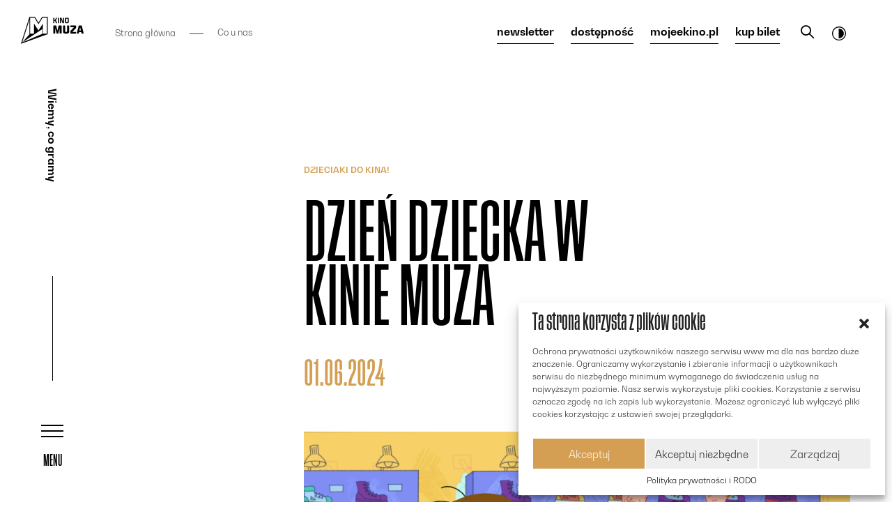

--- FILE ---
content_type: text/html; charset=UTF-8
request_url: https://www.kinomuza.pl/event/dzien-dziecka-w-kinie-muza-2/
body_size: 19562
content:
<!DOCTYPE html>
<html lang="pl" class="">
<head>
  <title>
  
    Dzień dziecka w Kinie Muza - Kino Muza
  
</title>
  <meta charset="utf-8">
  <meta name="viewport" content="width=device-width, initial-scale=1.0">
  

  <!--[if lte IE 9]>
    <script src="http://html5shiv.googlecode.com/svn/trunk/html5.js"></script>
    <script src="http://ie7-js.googlecode.com/svn/version/2.1(beta4)/IE9.js"></script>
  <![endif]-->

  

  <meta name="description" content="Z okazji Dnia Dziecka Kino Muza zaprasza na wyjątkowe, familijne przygody na dużym ekranie. Świętujmy razem!
" />

  <link rel="apple-touch-icon-precomposed" sizes="57x57" href="https://www.kinomuza.pl/content/themes/kinomuza/assets/img/favicons/apple-touch-icon-57x57.png" />
  <link rel="apple-touch-icon-precomposed" sizes="114x114" href="https://www.kinomuza.pl/content/themes/kinomuza/assets/img/favicons/apple-touch-icon-114x114.png" />
  <link rel="apple-touch-icon-precomposed" sizes="72x72" href="https://www.kinomuza.pl/content/themes/kinomuza/assets/img/favicons/apple-touch-icon-72x72.png" />
  <link rel="apple-touch-icon-precomposed" sizes="144x144" href="https://www.kinomuza.pl/content/themes/kinomuza/assets/img/favicons/apple-touch-icon-144x144.png" />
  <link rel="apple-touch-icon-precomposed" sizes="60x60" href="https://www.kinomuza.pl/content/themes/kinomuza/assets/img/favicons/apple-touch-icon-60x60.png" />
  <link rel="apple-touch-icon-precomposed" sizes="120x120" href="https://www.kinomuza.pl/content/themes/kinomuza/assets/img/favicons/apple-touch-icon-120x120.png" />
  <link rel="apple-touch-icon-precomposed" sizes="76x76" href="https://www.kinomuza.pl/content/themes/kinomuza/assets/img/favicons/apple-touch-icon-76x76.png" />
  <link rel="apple-touch-icon-precomposed" sizes="152x152" href="https://www.kinomuza.pl/content/themes/kinomuza/assets/img/favicons/apple-touch-icon-152x152.png" />
  <link rel="icon" type="image/png" href="https://www.kinomuza.pl/content/themes/kinomuza/assets/img/favicons/favicon-196x196.png" sizes="196x196" />
  <link rel="icon" type="image/png" href="https://www.kinomuza.pl/content/themes/kinomuza/assets/img/favicons/favicon-96x96.png" sizes="96x96" />
  <link rel="icon" type="image/png" href="https://www.kinomuza.pl/content/themes/kinomuza/assets/img/favicons/favicon-32x32.png" sizes="32x32" />
  <link rel="icon" type="image/png" href="https://www.kinomuza.pl/content/themes/kinomuza/assets/img/favicons/favicon-16x16.png" sizes="16x16" />
  <link rel="icon" type="image/png" href="https://www.kinomuza.pl/content/themes/kinomuza/assets/img/favicons/favicon-128.png" sizes="128x128" />
  <meta name="application-name" content="Kino Muza"/>
  <meta name="msapplication-TileColor" content="#f3f3f3" />
  <meta name="msapplication-TileImage" content="img/favicons/mstile-144x144.png" />
  <meta name="msapplication-square70x70logo" content="img/favicons/mstile-70x70.png" />
  <meta name="msapplication-square150x150logo" content="img/favicons/mstile-150x150.png" />
  <meta name="msapplication-wide310x150logo" content="img/favicons/mstile-310x150.png" />
  <meta name="msapplication-square310x310logo" content="img/favicons/mstile-310x310.png" />

  <meta property="og:image" content="" />


  <base href="https://www.kinomuza.pl/content/themes/kinomuza/assets/" />
  <!-- <link rel="stylesheet" href="https://stackpath.bootstrapcdn.com/bootstrap/4.3.1/css/bootstrap.min.css">-->
  <link rel="stylesheet" href="https://www.kinomuza.pl/content/themes/kinomuza/assets/icomoon/icomoon.css" />
  <link rel="stylesheet" href="https://cdn.jsdelivr.net/gh/fancyapps/fancybox@3.5.7/dist/jquery.fancybox.min.css" />
  <link rel="stylesheet" href="https://www.kinomuza.pl/content/themes/kinomuza/assets/dist/style.css?v23.1">
  
<!-- Global site tag (gtag.js) - Google Analytics -->
<script type="text/plain" data-service="google-analytics" data-category="statistics" async data-cmplz-src="https://www.googletagmanager.com/gtag/js?id=UA-179279658-2"></script>
<script>
window.dataLayer = window.dataLayer || [];
function gtag(){dataLayer.push(arguments);}
gtag('js', new Date());
gtag('config', 'UA-179279658-2');
</script>
      <noscript>
      <img height="1" width="1" style="display:none" 
           src="https://www.facebook.com/tr?id=2975617356101015&ev=PageView&noscript=1"/>
    </noscript>
  <!-- End Facebook Pixel Code -->


  <style>
    :root {
      --cmplz_banner_width: 530px;
      --cmplz_hyperlink_color: #000000 !important;
      --cmplz_shadow: #eee !important;
      --cmplz_button_accept_background_color: #d49f52 !important;
      --cmplz_button_accept_border_color: #ffffff !important;
      --cmplz_button_deny_background_color: #eee !important;
      --cmplz_button_deny_border_color: #ffffff !important;
      --cmplz_button_settings_background_color: #eee !important;
      --cmplz_button_settings_border_color: #ffffff !important;
      --cmplz_slider_inactive_color: #dd3333 !important;
      --cmplz_slider_active_color: #d49f52 !important;
      --cmplz_banner_border_radius: 0 !important;
    }
  </style>
  <title>Dzień dziecka w Kinie Muza &#8211; Kino Muza</title>
<link rel="alternate" hreflang="pl" href="https://www.kinomuza.pl/event/dzien-dziecka-w-kinie-muza-2/" />
<link rel='dns-prefetch' href='//s.w.org' />
<link rel="alternate" type="application/rss+xml" title="Kino Muza &raquo; Kanał z wpisami" href="https://www.kinomuza.pl/feed/" />
		<script type="text/javascript">
			window._wpemojiSettings = {"baseUrl":"https:\/\/s.w.org\/images\/core\/emoji\/12.0.0-1\/72x72\/","ext":".png","svgUrl":"https:\/\/s.w.org\/images\/core\/emoji\/12.0.0-1\/svg\/","svgExt":".svg","source":{"concatemoji":"https:\/\/www.kinomuza.pl\/cms\/wp-includes\/js\/wp-emoji-release.min.js?ver=5.4.2"}};
			/*! This file is auto-generated */
			!function(e,a,t){var r,n,o,i,p=a.createElement("canvas"),s=p.getContext&&p.getContext("2d");function c(e,t){var a=String.fromCharCode;s.clearRect(0,0,p.width,p.height),s.fillText(a.apply(this,e),0,0);var r=p.toDataURL();return s.clearRect(0,0,p.width,p.height),s.fillText(a.apply(this,t),0,0),r===p.toDataURL()}function l(e){if(!s||!s.fillText)return!1;switch(s.textBaseline="top",s.font="600 32px Arial",e){case"flag":return!c([127987,65039,8205,9895,65039],[127987,65039,8203,9895,65039])&&(!c([55356,56826,55356,56819],[55356,56826,8203,55356,56819])&&!c([55356,57332,56128,56423,56128,56418,56128,56421,56128,56430,56128,56423,56128,56447],[55356,57332,8203,56128,56423,8203,56128,56418,8203,56128,56421,8203,56128,56430,8203,56128,56423,8203,56128,56447]));case"emoji":return!c([55357,56424,55356,57342,8205,55358,56605,8205,55357,56424,55356,57340],[55357,56424,55356,57342,8203,55358,56605,8203,55357,56424,55356,57340])}return!1}function d(e){var t=a.createElement("script");t.src=e,t.defer=t.type="text/javascript",a.getElementsByTagName("head")[0].appendChild(t)}for(i=Array("flag","emoji"),t.supports={everything:!0,everythingExceptFlag:!0},o=0;o<i.length;o++)t.supports[i[o]]=l(i[o]),t.supports.everything=t.supports.everything&&t.supports[i[o]],"flag"!==i[o]&&(t.supports.everythingExceptFlag=t.supports.everythingExceptFlag&&t.supports[i[o]]);t.supports.everythingExceptFlag=t.supports.everythingExceptFlag&&!t.supports.flag,t.DOMReady=!1,t.readyCallback=function(){t.DOMReady=!0},t.supports.everything||(n=function(){t.readyCallback()},a.addEventListener?(a.addEventListener("DOMContentLoaded",n,!1),e.addEventListener("load",n,!1)):(e.attachEvent("onload",n),a.attachEvent("onreadystatechange",function(){"complete"===a.readyState&&t.readyCallback()})),(r=t.source||{}).concatemoji?d(r.concatemoji):r.wpemoji&&r.twemoji&&(d(r.twemoji),d(r.wpemoji)))}(window,document,window._wpemojiSettings);
		</script>
		<style type="text/css">
img.wp-smiley,
img.emoji {
	display: inline !important;
	border: none !important;
	box-shadow: none !important;
	height: 1em !important;
	width: 1em !important;
	margin: 0 .07em !important;
	vertical-align: -0.1em !important;
	background: none !important;
	padding: 0 !important;
}
</style>
	<link rel='stylesheet' id='wp-block-library-css'  href='https://www.kinomuza.pl/cms/wp-includes/css/dist/block-library/style.min.css?ver=5.4.2' type='text/css' media='all' />
<link rel='stylesheet' id='wpml-tm-admin-bar-css'  href='https://www.kinomuza.pl/content/plugins/wpml-translation-management/res/css/admin-bar-style.css?ver=2.9.8' type='text/css' media='all' />
<link rel='stylesheet' id='cmplz-general-css'  href='https://www.kinomuza.pl/content/plugins/complianz-gdpr/assets/css/cookieblocker.min.css?ver=6.4.0' type='text/css' media='all' />
<link rel='stylesheet' id='cms-navigation-style-base-css'  href='https://www.kinomuza.pl/content/plugins/wpml-cms-nav/res/css/cms-navigation-base.css?ver=1.5.2' type='text/css' media='screen' />
<link rel='stylesheet' id='cms-navigation-style-css'  href='https://www.kinomuza.pl/content/plugins/wpml-cms-nav/res/css/cms-navigation.css?ver=1.5.2' type='text/css' media='screen' />
<link rel='https://api.w.org/' href='https://www.kinomuza.pl/wp-json/' />
<link rel="EditURI" type="application/rsd+xml" title="RSD" href="https://www.kinomuza.pl/cms/xmlrpc.php?rsd" />
<link rel="wlwmanifest" type="application/wlwmanifest+xml" href="https://www.kinomuza.pl/cms/wp-includes/wlwmanifest.xml" /> 
<link rel='prev' title='Spirited Away: W krainie bogów' href='https://www.kinomuza.pl/event/51192/' />
<link rel='next' title='Do usług szanownej pani' href='https://www.kinomuza.pl/event/do-uslug-szanownej-pani/' />
<meta name="generator" content="WordPress 5.4.2" />
<link rel="canonical" href="https://www.kinomuza.pl/event/dzien-dziecka-w-kinie-muza-2/" />
<link rel='shortlink' href='https://www.kinomuza.pl/?p=51209' />
<link rel="alternate" type="application/json+oembed" href="https://www.kinomuza.pl/wp-json/oembed/1.0/embed?url=https%3A%2F%2Fwww.kinomuza.pl%2Fevent%2Fdzien-dziecka-w-kinie-muza-2%2F" />
<link rel="alternate" type="text/xml+oembed" href="https://www.kinomuza.pl/wp-json/oembed/1.0/embed?url=https%3A%2F%2Fwww.kinomuza.pl%2Fevent%2Fdzien-dziecka-w-kinie-muza-2%2F&#038;format=xml" />
<script type="text/javascript">
/* <![CDATA[ */
var themosis = {
ajaxurl: "https:\/\/www.kinomuza.pl\/cms\/wp-admin\/admin-ajax.php",
};
/* ]]> */
</script><meta name="csrf-token" content="QrxxeuO3FVWoW1v32FIqPFkZtHr6nciL5NswLEN5"><meta name="generator" content="WPML ver:4.3.15 stt:40;" />
<style>.cmplz-hidden{display:none!important;}</style>
</head>


<body data-cmplz=1 class="event-template-default single single-event postid-51209 overlay-open">
  <div id="cmplz-cookiebanner-container"><div class="cmplz-cookiebanner cmplz-hidden banner-1 optin cmplz-bottom-right cmplz-categories-type-view-preferences" aria-modal="true" data-nosnippet="true" role="dialog" aria-live="polite" aria-labelledby="cmplz-header-1-optin" aria-describedby="cmplz-message-1-optin">
	<div class="cmplz-header">
		<div class="cmplz-logo"></div>
		<div class="cmplz-title" id="cmplz-header-1-optin">Ta strona korzysta z plików cookie</div>
		<div class="cmplz-close" tabindex="0" role="button" aria-label="close-dialog">
			<svg aria-hidden="true" focusable="false" data-prefix="fas" data-icon="times" class="svg-inline--fa fa-times fa-w-11" role="img" xmlns="http://www.w3.org/2000/svg" viewBox="0 0 352 512"><path fill="currentColor" d="M242.72 256l100.07-100.07c12.28-12.28 12.28-32.19 0-44.48l-22.24-22.24c-12.28-12.28-32.19-12.28-44.48 0L176 189.28 75.93 89.21c-12.28-12.28-32.19-12.28-44.48 0L9.21 111.45c-12.28 12.28-12.28 32.19 0 44.48L109.28 256 9.21 356.07c-12.28 12.28-12.28 32.19 0 44.48l22.24 22.24c12.28 12.28 32.2 12.28 44.48 0L176 322.72l100.07 100.07c12.28 12.28 32.2 12.28 44.48 0l22.24-22.24c12.28-12.28 12.28-32.19 0-44.48L242.72 256z"></path></svg>
		</div>
	</div>

	<div class="cmplz-divider cmplz-divider-header"></div>
	<div class="cmplz-body">
		<div class="cmplz-message" id="cmplz-message-1-optin">Ochrona prywatności użytkowników naszego serwisu www ma dla nas bardzo duże znaczenie. Ograniczamy wykorzystanie i zbieranie informacji o użytkownikach serwisu do niezbędnego minimum wymaganego do świadczenia usług na najwyższym poziomie. Nasz serwis wykorzystuje pliki cookies. Korzystanie z serwisu oznacza zgodę na ich zapis lub wykorzystanie. Możesz ograniczyć lub wyłączyć pliki cookies korzystając z ustawień swojej przeglądarki.</div>
		<!-- categories start -->
		<div class="cmplz-categories">
			<details class="cmplz-category cmplz-functional" >
				<summary>
						<span class="cmplz-category-header">
							<span class="cmplz-category-title">Niezbędne</span>
							<span class='cmplz-always-active'>
								<span class="cmplz-banner-checkbox">
									<input type="checkbox"
										   id="cmplz-functional-optin"
										   data-category="cmplz_functional"
										   class="cmplz-consent-checkbox cmplz-functional"
										   size="40"
										   value="1"/>
									<label class="cmplz-label" for="cmplz-functional-optin" tabindex="0"><span class="screen-reader-text">Niezbędne</span></label>
								</span>
								Zawsze aktywne							</span>
							<span class="cmplz-icon cmplz-open">
															</span>
						</span>
				</summary>
				<div class="cmplz-description">
					<span class="cmplz-description-functional">Te pliki są niezbędne do prawidłowego działania strony.</span>
				</div>
			</details>

			<details class="cmplz-category cmplz-preferences" >
				<summary>
						<span class="cmplz-category-header">
							<span class="cmplz-category-title">Preferences</span>
							<span class="cmplz-banner-checkbox">
								<input type="checkbox"
									   id="cmplz-preferences-optin"
									   data-category="cmplz_preferences"
									   class="cmplz-consent-checkbox cmplz-preferences"
									   size="40"
									   value="1"/>
								<label class="cmplz-label" for="cmplz-preferences-optin" tabindex="0"><span class="screen-reader-text">Preferences</span></label>
							</span>
							<span class="cmplz-icon cmplz-open">
															</span>
						</span>
				</summary>
				<div class="cmplz-description">
					<span class="cmplz-description-preferences">The technical storage or access is necessary for the legitimate purpose of storing preferences that are not requested by the subscriber or user.</span>
				</div>
			</details>

			<details class="cmplz-category cmplz-statistics" >
				<summary>
						<span class="cmplz-category-header">
							<span class="cmplz-category-title">Analityczne</span>
							<span class="cmplz-banner-checkbox">
								<input type="checkbox"
									   id="cmplz-statistics-optin"
									   data-category="cmplz_statistics"
									   class="cmplz-consent-checkbox cmplz-statistics"
									   size="40"
									   value="1"/>
								<label class="cmplz-label" for="cmplz-statistics-optin" tabindex="0"><span class="screen-reader-text">Analityczne</span></label>
							</span>
							<span class="cmplz-icon cmplz-open">
															</span>
						</span>
				</summary>
				<div class="cmplz-description">
					<span class="cmplz-description-statistics">Te pliki są używane w celu gromadzenia informacji o użytkownikach aby zapewnić im jak najlepsze korzystanie ze strony.</span>
					<span class="cmplz-description-statistics-anonymous">The technical storage or access that is used exclusively for anonymous statistical purposes. Without a subpoena, voluntary compliance on the part of your Internet Service Provider, or additional records from a third party, information stored or retrieved for this purpose alone cannot usually be used to identify you.</span>
				</div>
			</details>
			<details class="cmplz-category cmplz-marketing" >
				<summary>
						<span class="cmplz-category-header">
							<span class="cmplz-category-title">Marketingowe</span>
							<span class="cmplz-banner-checkbox">
								<input type="checkbox"
									   id="cmplz-marketing-optin"
									   data-category="cmplz_marketing"
									   class="cmplz-consent-checkbox cmplz-marketing"
									   size="40"
									   value="1"/>
								<label class="cmplz-label" for="cmplz-marketing-optin" tabindex="0"><span class="screen-reader-text">Marketingowe</span></label>
							</span>
							<span class="cmplz-icon cmplz-open">
															</span>
						</span>
				</summary>
				<div class="cmplz-description">
					<span class="cmplz-description-marketing">The technical storage or access is required to create user profiles to send advertising, or to track the user on a website or across several websites for similar marketing purposes.</span>
				</div>
			</details>
		</div><!-- categories end -->
			</div>

	<div class="cmplz-links cmplz-information">
		<a class="cmplz-link cmplz-manage-options cookie-statement" href="#" data-relative_url="#cmplz-manage-consent-container">Manage options</a>
		<a class="cmplz-link cmplz-manage-third-parties cookie-statement" href="#" data-relative_url="#cmplz-cookies-overview">Manage services</a>
		<a class="cmplz-link cmplz-manage-vendors tcf cookie-statement" href="#" data-relative_url="#cmplz-tcf-wrapper">Manage vendors</a>
		<a class="cmplz-link cmplz-external cmplz-read-more-purposes tcf" target="_blank" rel="noopener noreferrer nofollow" href="https://cookiedatabase.org/tcf/purposes/">Read more about these purposes</a>
			</div>

	<div class="cmplz-divider cmplz-footer"></div>

	<div class="cmplz-buttons">
		<button class="cmplz-btn cmplz-accept">Akceptuj</button>
		<button class="cmplz-btn cmplz-deny">Akceptuj niezbędne</button>
		<button class="cmplz-btn cmplz-view-preferences">Zarządzaj</button>
		<button class="cmplz-btn cmplz-save-preferences">Zapisz</button>
		<a class="cmplz-btn cmplz-manage-options tcf cookie-statement" href="#" data-relative_url="#cmplz-manage-consent-container">Zarządzaj</a>
			</div>

	<div class="cmplz-links cmplz-documents">
		<a class="cmplz-link cookie-statement" href="#" data-relative_url="">{title}</a>
		<a class="cmplz-link privacy-statement" href="#" data-relative_url="">{title}</a>
		<a class="cmplz-link impressum" href="#" data-relative_url="">{title}</a>
			</div>

</div>
</div>
<div class="skip-links">
    <a href="https://www.kinomuza.pl/eventdzien-dziecka-w-kinie-muza-2/#hamburger" class="skip-link sr-only sr-only-focusable">Przejdź do menu głównego</a>
    <a href="https://www.kinomuza.pl/eventdzien-dziecka-w-kinie-muza-2/#content" class="skip-link sr-only sr-only-focusable">Przejdź do treści</a>
    <a href="https://www.kinomuza.pl/eventdzien-dziecka-w-kinie-muza-2/#search" class="skip-link skip-link-search sr-only sr-only-focusable">Przejdź do wyszukiwarki</a>    
  </div>
<div class="page-container">
  
  <div class="overlay"></div>
  
    <header class="header">
    <div class="header-sidebar">
      <div class="d-flex justify-content-between align-items-center flex-row flex-md-column h-100">
       <div class="d-flex d-md-block justify-content-between align-items-center order-2 order-md-0 flex-grow-1">
        <a href="https://www.kinomuza.pl/" class="logo d-inline-block" data-custom-exit="true">
          <span class="sr-only">Logo Kina Muza</span>
          <svg enable-background="new 0 0 495.42 212.61" viewBox="0 0 495.42 212.61" xmlns="http://www.w3.org/2000/svg" fill="#020203" width="160" height="68"><title>Logo Kina Muza</title><path d="m288.56 108.4 8.91-37.31c.44-1.68 1.24-2.91 3.35-2.91h17.11c2.38 0 3.53 1.15 3.53 3.53v56.63c0 2.38-1.15 3.53-3.53 3.53h-8.29c-2.38 0-3.53-1.15-3.53-3.53v-39.97l-10.14 40.58c-.35 1.68-1.32 2.91-3.44 2.91h-8.03c-2.21 0-2.91-1.23-3.35-2.91l-10.23-40.58v39.96c0 2.38-1.15 3.53-3.53 3.53h-8.29c-2.38 0-3.53-1.15-3.53-3.53v-56.63c0-2.38 1.15-3.53 3.53-3.53h17.02c2.2 0 3 1.24 3.35 2.91z"/><path d="m332.84 71.44c0-1.85 1.41-3.26 3.26-3.26h9.97c2.03 0 3.35 1.41 3.35 3.26v41.28c0 3.62 2.03 5.91 5.82 5.91h3.79c3.79 0 5.82-2.29 5.82-5.91v-41.28c0-1.85 1.41-3.26 3.26-3.26h10.06c2.03 0 3.26 1.41 3.26 3.26v45.69c0 8.56-5.82 14.73-14.64 14.73h-19.32c-8.82 0-14.64-6.17-14.64-14.82v-45.6z"/><path d="m432.43 68.17c1.85 0 3.26 1.41 3.26 3.26v15c0 .62-.35 1.59-.79 2.21l-28.14 29.99h25.4c2.38 0 3.53 1.15 3.53 3.53v6.17c0 2.38-1.15 3.53-3.53 3.53h-38.63c-1.85 0-3.26-1.41-3.26-3.26v-15c0-.79.26-1.5.88-2.12l27.96-30.08h-25.31c-2.38 0-3.53-1.15-3.53-3.53v-6.17c0-2.38 1.15-3.53 3.53-3.53z"/><path d="m477.86 68.17c2.03 0 3 1.15 3.44 2.65l14.03 57.25c.44 2.12-.62 3.79-3 3.79h-10.5c-2.03 0-2.73-.97-3.18-2.65l-1.59-7.14c-.26-.71-.71-1.32-1.76-1.32h-14.82c-1.06 0-1.23.44-1.5 1.23l-1.68 7.23c-.35 1.5-1.06 2.65-3.18 2.65h-8.82c-2.38 0-3.79-1.59-3.35-3.7l14.11-57.33c.44-1.5 1.15-2.65 3.18-2.65h18.62zm-9.88 13.76-5.73 25.58h11.47z"/><path d="m262.11 6.57c1.25 0 1.84.59 1.84 1.84v15.94h3.75c1.25 0 2.38-.77 2.8-1.9l5.83-14.69c.24-.65.71-1.19 1.61-1.19h5.29c1.13 0 2.14.95 1.67 2.2l-6.13 15.35c-.65 1.61-1.55 2.68-2.74 3.69 1.25.95 2.2 2.14 2.74 3.63l6.42 16c.42 1.13-.65 2.08-1.67 2.08h-5.35c-.89 0-1.43-.54-1.67-1.19l-6.01-15.23c-.42-1.01-1.55-1.9-2.8-1.9h-3.75v16.48c0 1.25-.59 1.84-1.84 1.84h-4.7c-1.25 0-1.84-.59-1.84-1.84v-39.26c0-1.25.59-1.84 1.84-1.84h4.71z"/><path d="m291.97 8.42c0-1.25.59-1.84 1.84-1.84h4.7c1.25 0 1.84.59 1.84 1.84v39.26c0 1.25-.59 1.84-1.84 1.84h-4.7c-1.25 0-1.84-.59-1.84-1.84z"/><path d="m316.24 16.74v30.93c0 1.25-.59 1.84-1.84 1.84h-4.22c-1.25 0-1.84-.59-1.84-1.84v-39.25c0-1.25.59-1.84 1.84-1.84h7.85c1.13 0 1.73.59 1.96 1.37l12.25 31.46v-30.99c0-1.25.6-1.84 1.78-1.84h4.28c1.25 0 1.84.59 1.84 1.84v39.26c0 1.25-.59 1.84-1.84 1.84h-7.97c-.95 0-1.67-.59-1.9-1.37z"/><path d="m378.22 39.46c0 6.13-3.81 10.05-10.05 10.05h-10.71c-6.19 0-9.99-3.93-9.99-10.05v-22.84c0-6.13 3.87-10.05 10.11-10.05h10.53c6.19 0 10.11 3.99 10.11 10.05zm-8.5-20.75c0-3.51-1.72-5.23-5.23-5.23h-3.27c-3.57 0-5.35 1.72-5.35 5.23v18.68c0 3.51 1.78 5.23 5.29 5.23h3.33c3.51 0 5.23-1.73 5.23-5.23z"/><path d="m167.09 0-28.14 45.66-28.13-45.66h-43.38l-67.44 212.61 212.22-76.13v-136.48zm1.89 133.92-158.7 68.02 57.17-180.21v115.57l-57.17 64.65 158.7-105.67zm36.67-2.06h-31.86v-38.79-20.89-18.76l-35.2 53.89-35.03-53.51v78.06h-31.31v-125.29h34.89l31.81 51.61 31.81-51.61h34.89z"/></svg>
        </a>
        <div class="slogan">
          <div class="slogan-inner">
            Wiemy, co gramy
          </div>
        </div>
          <button class="accessibility d-inline-block d-md-none contrast" aria-label="Tryb dostępności" aria-pressed="false">
            <svg enable-background="new 0 0 19.8 19.8" fill="currentColor" width="20" height="20" viewBox="0 0 19.8 19.8" xmlns="http://www.w3.org/2000/svg"><title>Ikona dostępności</title><path d="m9.9 0c-2.6 0-5.1 1-7 2.9s-2.9 4.4-2.9 7 1 5.1 2.9 7 4.4 2.9 7 2.9 5.1-1 7-2.9 2.9-4.4 2.9-7c0-1.7-.5-3.4-1.3-4.9s-2.1-2.8-3.6-3.6-3.3-1.4-5-1.4zm0 18.6c-2.3 0-4.5-.9-6.1-2.5s-2.5-3.8-2.5-6.1.9-4.5 2.5-6.1 3.8-2.5 6.1-2.5 4.5.9 6.1 2.5 2.5 3.8 2.5 6.1c0 1.5-.4 3-1.2 4.3s-1.9 2.4-3.2 3.2-2.7 1.1-4.2 1.1z"/><path d="m9.9 3.1c-.2 0-.3.1-.4.2-.2.1-.2.2-.2.4v12.4c0 .2.1.3.2.4s.3.2.4.2c1.8 0 3.5-.7 4.8-2s2-3 2-4.8-.7-3.5-2-4.8-3-2-4.8-2z"/></svg>
          </button>
                </div>
      <div class="line d-none d-md-block"></div>
      <button aria-expanded="false" class="hamburger mr-3 mr-md-0" id="hamburger">
        <span class="hamburger-title d-none d-md-inline-block">MENU</span>
        <span class="hamburger-inner">
          <span class="hamburger-line"></span>
          <span class="hamburger-line"></span>
          <span class="hamburger-line"></span>
        </span>
      </button>
    </div>
  </div>

  <div class="header-top d-none d-md-block">
    <div class="container-fluid">
      <div class="row">
        <div class="col-12 col-xxl-10 offset-xxl-2 d-flex justify-content-between">

                   <ul class="breadcrumbs list-unstyled d-none d-lg-flex align-items-center">
           <li><a href="https://www.kinomuza.pl/" title="Strona główna">Strona główna</a></li>
                      <li>
              <a href="https://www.kinomuza.pl/wydarzenia/">              Co u nas
              </a>           </li>
                    </ul>
         
          <div class="links d-flex align-items-center ml-auto">
            <a href="https://www.kinomuza.pl/newsletter/" class="link" title="newsletter">
              <span class="sr-only">Przenosi do newslettera</span>
              newsletter
            </a>
            <a href="https://www.kinomuza.pl/dostepnosc/" class="link d-none d-xl-inline-block" title="dostępność">
              dostępność
            </a>
            <a href="https://mojeekino.pl/show/kino-muza-poznan" target="_blank" class="link" title="mojeekino.pl">
              <span class="sr-only">Otwiera się w nowym oknie</span>
              mojeekino.pl
            </a>
            <a href="https://estradapoznan.bilety24.pl/kino-muza/" class="link" title="kup bilet" target="_blank">
              <span class="sr-only">Otwiera się w nowym oknie - Bilety24</span>
              kup bilet
            </a>
             <button aria-expanded="false" class="link-search d-none d-lg-block mr-3" id="search">
              <span class="sr-only">Otwiera pole wyszukiwarki</span>
              <span class="icon-search" aria-hidden="true"></span>
            </button>
            <button class="accessibility contrast" aria-label="Tryb dostępności" aria-pressed="false">
              <svg enable-background="new 0 0 19.8 19.8" fill="currentColor" width="20" height="20" viewBox="0 0 19.8 19.8" xmlns="http://www.w3.org/2000/svg"><title>Ikona dostępności</title><path d="m9.9 0c-2.6 0-5.1 1-7 2.9s-2.9 4.4-2.9 7 1 5.1 2.9 7 4.4 2.9 7 2.9 5.1-1 7-2.9 2.9-4.4 2.9-7c0-1.7-.5-3.4-1.3-4.9s-2.1-2.8-3.6-3.6-3.3-1.4-5-1.4zm0 18.6c-2.3 0-4.5-.9-6.1-2.5s-2.5-3.8-2.5-6.1.9-4.5 2.5-6.1 3.8-2.5 6.1-2.5 4.5.9 6.1 2.5 2.5 3.8 2.5 6.1c0 1.5-.4 3-1.2 4.3s-1.9 2.4-3.2 3.2-2.7 1.1-4.2 1.1z"/><path d="m9.9 3.1c-.2 0-.3.1-.4.2-.2.1-.2.2-.2.4v12.4c0 .2.1.3.2.4s.3.2.4.2c1.8 0 3.5-.7 4.8-2s2-3 2-4.8-.7-3.5-2-4.8-3-2-4.8-2z"/></svg>
            </button>
                      </div>


      </div>        
    </div>
  </div>
</div>
</header>

<section class="menu">
	<div class="container-fluid d-flex minh-100 align-items-center text-white">
		<!-- main menu -->
		<div class="row row-menu w-100">
			<div class="d-flex w-100 flex-wrap align-items-center w-100">
				<div class="w-100">
					<div class="col-12 col-md-11 offset-lg-1">
						<ul class="list-unstyled menu-big mb-5 h1 text-uppercase">
							<li><a href="https://www.kinomuza.pl/repertuar/">Repertuar</a></li>
							<li><a href="https://www.kinomuza.pl/wydarzenia/">Wydarzenia</a></li>
							<li><a href="/" tabindex="-1" class="cycles-open" aria-hidden="true">Cykle</a></li>
						</ul>
					</div>	
					<div class="d-flex flex-wrap align-items-center w-100">
						<div class="col-12 col-md-6 col-lg-7 col-xl-3 offset-lg-1">
							<ul class="list-unstyled menu-small h3 mb-n4 pb-5 text-uppercase">
																<li><a href="https://www.kinomuza.pl/o-kinie/">O kinie</a></li>
																<li><a href="https://www.kinomuza.pl/galerie/">Galerie</a></li>
																<li><a href="https://www.kinomuza.pl/cafe-muza/">Cafe Muza</a></li>
																<li><a href="https://www.kinomuza.pl/zespol/">Zespół</a></li>
																<li><a href="https://www.kinomuza.pl/partnerzy/">Partnerzy</a></li>
																<li><a href="https://www.kinomuza.pl/bilety/">Bilety</a></li>
																<li><a href="https://www.kinomuza.pl/kontakt/">Kontakt</a></li>
																<li><a href="https://www.kinomuza.pl/edukacja/">Edukacja</a></li>
															</ul>
						</div>
						<div class="col-12 col-lg-4 col-xl-6 offset-xl-1 h2 mb-5 f1-bold slogan">
							Wiemy, co gramy
							<div class="paragraph text-uppercase mt-2 mt-md-4 f1-light">
								<p>od 1908 roku</p>
							</div>
						</div>
					</div>	
					<ul class="col socials flex-wrap d-flex justify-content-start justify-content-md-end list-unstyled">
						<li><a href="https://www.facebook.com/KinoMuzaPoznan" target="_blank"><span class="sr-only">Otwiera się w nowym oknie - facebook</span>facebook</a></li>
						<li><a href="https://www.instagram.com/kinomuza/" target="_blank"><span class="sr-only">Otwiera się w nowym oknie - instagram</span>instagram</a></li>
						<li><a href="https://www.youtube.com/channel/UC_w5kdNFcHNXbtXZmB2Irmw" target="_blank"><span class="sr-only">Otwiera się w nowym oknie - youtube</span>youtube</a></li>
						<li><a href="https://www.kinomuza.pl/newsletter/">newsletter</a></li>
					</ul>
				</div>
			</div>
		</div>
		<!-- end main menu -->

		<!-- cycles -->
		<div class="row row-cycles w-100">
			<div class="cycles-list pt-md-0 position-static col-12 col-md-11 offset-lg-1 text-uppercase f1-bold">
				<div class="w-100 menuhover">
					
<a href="https://www.kinomuza.pl/cycle/poranki-rodzinne/" 
   class="f1-light hover" 
      data-img="https://www.kinomuza.pl/content/uploads/2020/08/MV5BN2E5YmE0OTgtMmM2OS00ZmU5LTg1ZDktNzJjODM3MjE4YTk1XkEyXkFqcGdeQXVyMzA4MDA0Mjc@._V1_SX1777_CR001777961_AL_-800x433.jpg"
      data-custom-exit="true">
PORANKI RODZINNE
</a> 


<a href="https://www.kinomuza.pl/cycle/przyzwoicie-tanie-czwartki/" 
   class="text-gold hover" 
      data-img="https://www.kinomuza.pl/content/uploads/2020/08/mdagff-2020-THE-WALL-OF-SHADOWS-Stills-1065029-800x475.jpg"
      data-custom-exit="true">
PRZYZWOICIE TANIE CZWARTKI
</a> 


<a href="https://www.kinomuza.pl/cycle/dkf-kamera/" 
   class=" hover" 
      data-img="https://www.kinomuza.pl/content/uploads/2020/08/roma-in-theaters-800x450.jpg"
      data-custom-exit="true">
DKF KAMERA
</a> 


<a href="https://www.kinomuza.pl/cycle/dzieciaki-do-kina/" 
   class="f1-light text-gold hover" 
      data-img="https://www.kinomuza.pl/content/uploads/2020/08/dzieciakidokina.jpg"
      data-custom-exit="true">
DZIECIAKI, DO KINA!
</a> 


<a href="https://www.kinomuza.pl/cycle/animuza/" 
   class=" hover" 
      data-img="https://www.kinomuza.pl/content/uploads/2020/08/DSC_1329-M.Zakrzewski-s-800x533.jpg"
      data-custom-exit="true">
ANIMUZA
</a> 


<a href="https://www.kinomuza.pl/cycle/filozoficzne-srody-z-gutek-film/" 
   class="f1-light hover" 
      data-img="https://www.kinomuza.pl/content/uploads/2020/08/mdagff-2020-Winter-Lake-Stills-1032107-800x447.jpg"
      data-custom-exit="true">
FILOZOFICZNE ŚRODY Z GUTEK FILM
</a> 


<a href="https://www.kinomuza.pl/cycle/najlepsze-z-najgorszych/" 
   class="f1-light text-gold hover" 
      data-img="https://www.kinomuza.pl/content/uploads/2023/12/ptakodemia2-6-800x450.jpg"
      data-custom-exit="true">
NAJLEPSZE Z NAJGORSZYCH
</a> 


<a href="https://www.kinomuza.pl/cycle/senior-w-muzie/" 
   class=" hover" 
      data-img="https://www.kinomuza.pl/content/uploads/2020/08/Capote-3-800x533.png"
      data-custom-exit="true">
SENIOR W MUZIE
</a> 


<a href="https://www.kinomuza.pl/cycle/pieskie-popoludnie/" 
   class="f1-light hover" 
      data-img="https://www.kinomuza.pl/content/uploads/2020/08/a-dogs-journey-800x533.jpg"
      data-custom-exit="true">
PIESKIE POPOŁUDNIE
</a> 


<a href="https://www.kinomuza.pl/cycle/nowe-horyzonty-w-muzie/" 
   class="f1-light text-gold hover" 
      data-img="https://www.kinomuza.pl/content/uploads/2020/08/HELMUT-NEWTON_001_Self-portrait-Monte-Carlo-1993-cFoto-Helmut-Newton-Helmut-Newton-Estate-Courtesy-Helmut-Newton-Foundation-800x533.jpg"
      data-custom-exit="true">
NOWE HORYZONTY W MUZIE
</a> 



				</div>
			</div>
			<div class="col-12 col-md-11 offset-lg-1">
				<a href="/" class="cycles-close"><svg aria-hidden="true" enable-background="new 0 0 79 8.6" width="79" height="9" viewBox="0 0 79 8.6" xmlns="http://www.w3.org/2000/svg"><title>Ikona strzałki w lewo</title><path d="m4.6 0 .7.8-3.2 3h76.9v1h-76.9l3.2 3-.7.8-4.6-4.3z" fill="#fff"/></svg></a>
			</div>
		</div>
		<!-- end cycles -->
	</div>
</section>
  <div class="search-form" role="dialog">
  <form action="https://www.kinomuza.pl/" autocomplete="off" class="h1 mb-0">
    <div class="form-row">
      <input type="search" name="s" id="s" autocomplete="off">
      <label for="s">Wpisz szukaną frazę</label>
      <button type="submit" value="Szukaj"><span class="icon-search" aria-hidden="true"></span></button>
    </div>
  </form> 
  <button aria-label="Zamknij wyszukiwarkę" class="search-close">
    <svg enable-background="new 0 0 218.13 218.13" viewBox="0 0 218.13 218.13" xmlns="http://www.w3.org/2000/svg"><title>Ikona plusa</title><path d="m0 106.07h218.13v6h-218.13z"/><path d="m106.07 0h6v218.13h-6z"/></svg>
  </button>
</div>



  
  <section class="pt-20vh pb-230 event">
	<div class="container-fluid">
		<div class="row">
			<div class="col-lg-6 offset-lg-3">
								<div class="cat mb-4 mb-md-5">Dzieciaki do kina!</div>
								<h1 class="mb-3 mb-md-5 text-uppercase">Dzień dziecka w Kinie Muza</h1>
				<div class="text-gold f2 h2 mb-2 mb-md-5 pb-4">01.06.2024</div>
			</div>
									<div class="col-lg-9 offset-lg-3 col-img pb-100">
				<img src="https://www.kinomuza.pl/content/uploads/2024/05/Basia.-Jestem-w-sam-raz-5.jpg" alt="Basia na zakupach w sklepie sportowym." class="img-fluid">
			</div>
						<div class="col-11 offset-1 col-lg-7 offset-lg-3 paragraph">
				<p><span data-contrast="auto">Z okazji Dnia Dziecka Kino Muza zaprasza na wyjątkowe, familijne przygody na dużym ekranie. Świętujmy razem!</span><span data-ccp-props="{&quot;134233117&quot;:false,&quot;134233118&quot;:false,&quot;201341983&quot;:0,&quot;335551550&quot;:1,&quot;335551620&quot;:1,&quot;335559685&quot;:0,&quot;335559737&quot;:0,&quot;335559738&quot;:0,&quot;335559739&quot;:160,&quot;335559740&quot;:279}"> </span></p>
<p><span data-contrast="auto">Młodym kinomaniakom proponujemy:</span><br />
<span data-contrast="auto">- wielki powrót uwielbianej bohaterki książek Zofii Staneckiej i Marianny Oklejak, czyli rezolutnej BASI</span><br />
<span data-contrast="auto">- najnowsze przygody KICI KOCI w przedszkolu</span><br />
<span data-contrast="auto">- emocjonującą lekcję tańca i ciałopozytywności</span><br />
<span data-contrast="auto">- podróż z czasie do starożytnych Chin, gdzie czeka nas misja ocalenia smoczego jaja</span><br />
<span data-contrast="auto">- ekstremalną przeprawę przez dżunglę w towarzystwie czworonożnego przyjaciela</span><br />
<span data-contrast="auto">- dużą dawkę humoru, wciągające zagadki i szczyptę magii w kontynuacji hitu na podstawie książek Margit Auer</span><br />
<span data-ccp-props="{&quot;134233117&quot;:false,&quot;134233118&quot;:false,&quot;201341983&quot;:0,&quot;335551550&quot;:1,&quot;335551620&quot;:1,&quot;335559685&quot;:0,&quot;335559737&quot;:0,&quot;335559738&quot;:0,&quot;335559739&quot;:160,&quot;335559740&quot;:279}"> </span></p>
<p><span data-contrast="auto">Dzieciaki, do kina! :)</span><span data-ccp-props="{&quot;134233117&quot;:false,&quot;134233118&quot;:false,&quot;201341983&quot;:0,&quot;335551550&quot;:1,&quot;335551620&quot;:1,&quot;335559685&quot;:0,&quot;335559737&quot;:0,&quot;335559738&quot;:0,&quot;335559739&quot;:160,&quot;335559740&quot;:279}"> </span></p>
<p>BILETY:<br />
16 zł / 14 zł z KDR i OK Poznań</p>

			</div>
		</div>
	</div>
</section>
  
  <section class="newses pb-100 pt-40 bt">
	<div class="container-fluid">
		<div class="row align-items-start flex-wrap">
			<div class="col-lg-2 pl-lg-0 position-sticky">
				<div class="h3">
					Filmy
				</div>
			</div>
			<div class="col-lg-10 d-flex align-items-start flex-wrap">
					
  				<div class="preview preview-seance d-flex w-100">
	<a href="https://www.kinomuza.pl/movie/poranek-rodzinny-basia-jestem-w-sam-raz/" title="Zobacz film" class="d-block preview-img col-lg-4 pl-0 pr-0" data-custom-exit="true">
		<img src="https://www.kinomuza.pl/content/themes/kinomuza/assets/img/content/placeholder-800x450.jpg" data-src="https://www.kinomuza.pl/content/uploads/2024/05/Basia-Jestem-w-sam-raz-PLAKAT-online-833x1200.jpg" alt="Na plakacie znana dziecią Basia na tle placu zabaw." class="lazyload img-fuild">
	</a>
	<div class="preview-figcaption d-flex flex-column col-lg-8 mt-0 pb-3 pb-xl-4">
		<div class="preview-figcaption-top d-flex flex-column flex-lg-row align-items-start justify-content-between">
			<div class="w-100">
				<div class="d-flex flex-wrap justify-content-between">
					<div class="h2 lh-1 d-flex">
						<span class="d-inline-block text-mgray" data-date="">
														01.06.2024
													</span> 
						<span class="d-inline-block ml-2 text-gold">11:00</span>
					</div>	
					<div class="d-inline-flex d-lg-none h2 lh-1">
						<span class="text-gold mr-2">Sala</span>
						<span>1</span>
					</div>				
				</div><!--d-flex-->
				<h2 class="preview-title d-block text-uppercase f2 pr-lg-2">Poranek Rodzinny | Basia. Jestem w sam raz</h2>
				<div class="f-25 text-mgray text-uppercase spacing-2 mb-3"></div>				
				<div class="f1-bold mb-4 d-none d-sm-block">
					<p>
						reż. Marcin Wasilewski<br>						Polska<br>						2024<br>						45’					</p>
				</div>
			</div>
			<div class="preview-symbols d-flex align-items-start pl-lg-2 pr-lg-4">

				
								<div class="d-inline-flex align-items-center preview-symbols-item h2 mb-0">
					<span class="f2"></span>	
				</div><!--.preview-symbol-item IT-->
				
								
								<div class="d-inline-flex align-items-center preview-symbols-item h2 mb-0">
										<img src="https://www.kinomuza.pl/content/themes/kinomuza/assets/img/icons/child.svg" alt="Ikona przedstawiająca dziecko" class="mr-2">
										<span class="f2">+4</span>	
				</div><!--.preview-symbol-item child-->
				
								<div class="d-inline-flex align-items-center preview-symbols-item h2 mb-0">
					<img src="https://www.kinomuza.pl/content/themes/kinomuza/assets/img/icons/microphone.svg" alt="Ikona przedstawiająca mikrofon" class="mr-2">
					<span class="f2">PL</span>	
				</div><!--.preview-symbol-item dubbing-->
				
				
				
				<div class="d-none d-lg-inline-flex align-items-center preview-symbols-item h2 mb-0">
					<span class="f2 text-center d-flex d-lg-block">
						<span class="text-gold d-block mb-lg-3">Sala</span>
						<span class="pie-wrapper">
							<span class="pie-num h2 f1-bold mb-0">1</span>
<span class="pie pie-spinner"></span>
<span class="pie pie-filter"></span>
<span class="pie-mask"></span>	
						</span>
					</span>	
				</div><!--.preview-symbol-item-->

				<div class="d-inline-flex align-items-center preview-symbols-item h2 mb-0">
					<span class="f2 text-center position-relative mw-30">
						<a href="https://www.bilety24.pl/kup-bilet-na-485-basia-jestem-w-sam-raz-poranek-rodzinny-107522?id=607848#overall" title="Kup bilet" class="h2 ml-2 mb-0 ticket-buy is-rotated" target="_blank">
							<span class="sr-only">Otwiera się w nowym oknie - Bilety24</span>
							<img src="https://www.kinomuza.pl/content/themes/kinomuza/assets/img/icons/ticket.svg" alt="Kup bilet" width="57" height="31">
							<span class="ml-3 text-uppercase f-18 spacing-1 f1-bold d-none d-md-inline-block">Kup bilet</span>
						</a>
					</span>	
				</div><!--.preview-symbol-item-->
			</div>
		</div>
		<div class="medium-paragraph mt-auto d-none d-lg-block">
			<p>Szukacie idealnego miejsca na pierwszą w życiu wizytę w kinie Waszej pociechy? To kultowe spotkania przeznaczone dla najmłodszych widzów i widzek Kina Muza!</p>

		</div>
	</div>
</div><!--.preview -->				
					
  				<div class="preview preview-seance d-flex w-100">
	<a href="https://www.kinomuza.pl/movie/kicia-kocia-w-przedszkolu/" title="Zobacz film" class="d-block preview-img col-lg-4 pl-0 pr-0" data-custom-exit="true">
		<img src="https://www.kinomuza.pl/content/themes/kinomuza/assets/img/content/placeholder-800x450.jpg" data-src="https://www.kinomuza.pl/content/uploads/2024/04/Kicia-Kocia-w-przedszkolu-PLAKAT-online-scaled-1-833x1200.jpg" alt="Plakat bajki z białym i szarym kotkiem." class="lazyload img-fuild">
	</a>
	<div class="preview-figcaption d-flex flex-column col-lg-8 mt-0 pb-3 pb-xl-4">
		<div class="preview-figcaption-top d-flex flex-column flex-lg-row align-items-start justify-content-between">
			<div class="w-100">
				<div class="d-flex flex-wrap justify-content-between">
					<div class="h2 lh-1 d-flex">
						<span class="d-inline-block text-mgray" data-date="">
														01.06.2024
													</span> 
						<span class="d-inline-block ml-2 text-gold">11:15</span>
					</div>	
					<div class="d-inline-flex d-lg-none h2 lh-1">
						<span class="text-gold mr-2">Sala</span>
						<span>2</span>
					</div>				
				</div><!--d-flex-->
				<h2 class="preview-title d-block text-uppercase f2 pr-lg-2">Kicia Kocia w przedszkolu</h2>
				<div class="f-25 text-mgray text-uppercase spacing-2 mb-3"></div>				
				<div class="f1-bold mb-4 d-none d-sm-block">
					<p>
						reż. Marta Stróżycka<br>						Polska<br>						2024<br>						42’					</p>
				</div>
			</div>
			<div class="preview-symbols d-flex align-items-start pl-lg-2 pr-lg-4">

				
								<div class="d-inline-flex align-items-center preview-symbols-item h2 mb-0">
					<span class="f2"></span>	
				</div><!--.preview-symbol-item IT-->
				
								
								<div class="d-inline-flex align-items-center preview-symbols-item h2 mb-0">
										<img src="https://www.kinomuza.pl/content/themes/kinomuza/assets/img/icons/child.svg" alt="Ikona przedstawiająca dziecko" class="mr-2">
										<span class="f2">+3</span>	
				</div><!--.preview-symbol-item child-->
				
								<div class="d-inline-flex align-items-center preview-symbols-item h2 mb-0">
					<img src="https://www.kinomuza.pl/content/themes/kinomuza/assets/img/icons/microphone.svg" alt="Ikona przedstawiająca mikrofon" class="mr-2">
					<span class="f2">PL</span>	
				</div><!--.preview-symbol-item dubbing-->
				
				
				
				<div class="d-none d-lg-inline-flex align-items-center preview-symbols-item h2 mb-0">
					<span class="f2 text-center d-flex d-lg-block">
						<span class="text-gold d-block mb-lg-3">Sala</span>
						<span class="pie-wrapper">
							<span class="pie-num h2 f1-bold mb-0">2</span>
<span class="pie pie-spinner"></span>
<span class="pie pie-filter"></span>
<span class="pie-mask"></span>	
						</span>
					</span>	
				</div><!--.preview-symbol-item-->

				<div class="d-inline-flex align-items-center preview-symbols-item h2 mb-0">
					<span class="f2 text-center position-relative mw-30">
						<a href="https://www.bilety24.pl/kup-bilet-na-485-kicia-kocia-w-przedszkolu-dzieciaki-do-kina--105975?id=607849#overall" title="Kup bilet" class="h2 ml-2 mb-0 ticket-buy is-rotated" target="_blank">
							<span class="sr-only">Otwiera się w nowym oknie - Bilety24</span>
							<img src="https://www.kinomuza.pl/content/themes/kinomuza/assets/img/icons/ticket.svg" alt="Kup bilet" width="57" height="31">
							<span class="ml-3 text-uppercase f-18 spacing-1 f1-bold d-none d-md-inline-block">Kup bilet</span>
						</a>
					</span>	
				</div><!--.preview-symbol-item-->
			</div>
		</div>
		<div class="medium-paragraph mt-auto d-none d-lg-block">
			<p>Kicia Kocia powraca! Uwielbianą kotkę oraz jej przyjaciół – Packa, Adelkę i Julianka – czekają nowe perypetie. Tym razem spędzimy z nimi dzień w przedszkolu.</p>

		</div>
	</div>
</div><!--.preview -->				
					
  				<div class="preview preview-seance d-flex w-100">
	<a href="https://www.kinomuza.pl/movie/szkola-magicznych-zwierzat-tajemnica-szkolnego-podworka/" title="Zobacz film" class="d-block preview-img col-lg-4 pl-0 pr-0" data-custom-exit="true">
		<img src="https://www.kinomuza.pl/content/themes/kinomuza/assets/img/content/placeholder-800x450.jpg" data-src="https://www.kinomuza.pl/content/uploads/2023/08/Szkola-magicznych-zwierzat.-Tajemnica-szkolnego-podworka-PLAKAT-scaled-1-833x1200.jpg" alt="Plakat przedstawia portret uczniów ze swoimi magicznymi zwierzętami." class="lazyload img-fuild">
	</a>
	<div class="preview-figcaption d-flex flex-column col-lg-8 mt-0 pb-3 pb-xl-4">
		<div class="preview-figcaption-top d-flex flex-column flex-lg-row align-items-start justify-content-between">
			<div class="w-100">
				<div class="d-flex flex-wrap justify-content-between">
					<div class="h2 lh-1 d-flex">
						<span class="d-inline-block text-mgray" data-date="">
														01.06.2024
													</span> 
						<span class="d-inline-block ml-2 text-gold">11:15</span>
					</div>	
					<div class="d-inline-flex d-lg-none h2 lh-1">
						<span class="text-gold mr-2">Sala</span>
						<span>3</span>
					</div>				
				</div><!--d-flex-->
				<h2 class="preview-title d-block text-uppercase f2 pr-lg-2">Szkoła magicznych zwierząt. Tajemnica szkolnego podwórka</h2>
				<div class="f-25 text-mgray text-uppercase spacing-2 mb-3">The School of Magical Animals 2</div>				
				<div class="f1-bold mb-4 d-none d-sm-block">
					<p>
						reż. Sven Unterwaldt<br>						Niemcy<br>						2022<br>						103’					</p>
				</div>
			</div>
			<div class="preview-symbols d-flex align-items-start pl-lg-2 pr-lg-4">

				
								<div class="d-inline-flex align-items-center preview-symbols-item h2 mb-0">
					<span class="f2"></span>	
				</div><!--.preview-symbol-item IT-->
				
								
								<div class="d-inline-flex align-items-center preview-symbols-item h2 mb-0">
										<img src="https://www.kinomuza.pl/content/themes/kinomuza/assets/img/icons/child.svg" alt="Ikona przedstawiająca dziecko" class="mr-2">
										<span class="f2">+6</span>	
				</div><!--.preview-symbol-item child-->
				
								<div class="d-inline-flex align-items-center preview-symbols-item h2 mb-0">
					<img src="https://www.kinomuza.pl/content/themes/kinomuza/assets/img/icons/microphone.svg" alt="Ikona przedstawiająca mikrofon" class="mr-2">
					<span class="f2">PL</span>	
				</div><!--.preview-symbol-item dubbing-->
				
				
				
				<div class="d-none d-lg-inline-flex align-items-center preview-symbols-item h2 mb-0">
					<span class="f2 text-center d-flex d-lg-block">
						<span class="text-gold d-block mb-lg-3">Sala</span>
						<span class="pie-wrapper">
							<span class="pie-num h2 f1-bold mb-0">3</span>
<span class="pie pie-spinner"></span>
<span class="pie pie-filter"></span>
<span class="pie-mask"></span>	
						</span>
					</span>	
				</div><!--.preview-symbol-item-->

				<div class="d-inline-flex align-items-center preview-symbols-item h2 mb-0">
					<span class="f2 text-center position-relative mw-30">
						<a href="https://www.bilety24.pl/kup-bilet-na-485-szkola-magicznych-zwierzat-tajemnica-szkolnego-podworka-dzieciaki-do-kina-103908?id=607850" title="Kup bilet" class="h2 ml-2 mb-0 ticket-buy is-rotated" target="_blank">
							<span class="sr-only">Otwiera się w nowym oknie - Bilety24</span>
							<img src="https://www.kinomuza.pl/content/themes/kinomuza/assets/img/icons/ticket.svg" alt="Kup bilet" width="57" height="31">
							<span class="ml-3 text-uppercase f-18 spacing-1 f1-bold d-none d-md-inline-block">Kup bilet</span>
						</a>
					</span>	
				</div><!--.preview-symbol-item-->
			</div>
		</div>
		<div class="medium-paragraph mt-auto d-none d-lg-block">
			<p>Niezwykła szkoła, w której dzieciom towarzyszą magiczne, mówiące ludzkim głosem zwierzęta, obchodzi 250. urodziny! Taką rocznicę wypada uczcić specjalnym przedstawieniem. Kiedy jedni nad nim pracują, ktoś inny każdej nocy kopie doły na dziedzińcu. Jaki ma w tym cel?</p>

		</div>
	</div>
</div><!--.preview -->				
					
  				<div class="preview preview-seance d-flex w-100">
	<a href="https://www.kinomuza.pl/movie/dancing-queen/" title="Zobacz film" class="d-block preview-img col-lg-4 pl-0 pr-0" data-custom-exit="true">
		<img src="https://www.kinomuza.pl/content/themes/kinomuza/assets/img/content/placeholder-800x450.jpg" data-src="https://www.kinomuza.pl/content/uploads/2024/05/plakat_dancing-queen-711x1024-1.jpg" alt="Plakat przedstawia grupę młodych tancerzy na scenie." class="lazyload img-fuild">
	</a>
	<div class="preview-figcaption d-flex flex-column col-lg-8 mt-0 pb-3 pb-xl-4">
		<div class="preview-figcaption-top d-flex flex-column flex-lg-row align-items-start justify-content-between">
			<div class="w-100">
				<div class="d-flex flex-wrap justify-content-between">
					<div class="h2 lh-1 d-flex">
						<span class="d-inline-block text-mgray" data-date="">
														01.06.2024
													</span> 
						<span class="d-inline-block ml-2 text-gold">12:00</span>
					</div>	
					<div class="d-inline-flex d-lg-none h2 lh-1">
						<span class="text-gold mr-2">Sala</span>
						<span>1</span>
					</div>				
				</div><!--d-flex-->
				<h2 class="preview-title d-block text-uppercase f2 pr-lg-2">Dancing Queen</h2>
				<div class="f-25 text-mgray text-uppercase spacing-2 mb-3"></div>				
				<div class="f1-bold mb-4 d-none d-sm-block">
					<p>
						reż. Aurora Gossé<br>						Norwegia<br>						2023<br>						92’					</p>
				</div>
			</div>
			<div class="preview-symbols d-flex align-items-start pl-lg-2 pr-lg-4">

				
								<div class="d-inline-flex align-items-center preview-symbols-item h2 mb-0">
					<span class="f2"></span>	
				</div><!--.preview-symbol-item IT-->
				
								
								<div class="d-inline-flex align-items-center preview-symbols-item h2 mb-0">
										<img src="https://www.kinomuza.pl/content/themes/kinomuza/assets/img/icons/child.svg" alt="Ikona przedstawiająca dziecko" class="mr-2">
										<span class="f2">+9</span>	
				</div><!--.preview-symbol-item child-->
				
								<div class="d-inline-flex align-items-center preview-symbols-item h2 mb-0">
					<img src="https://www.kinomuza.pl/content/themes/kinomuza/assets/img/icons/microphone.svg" alt="Ikona przedstawiająca mikrofon" class="mr-2">
					<span class="f2">PL</span>	
				</div><!--.preview-symbol-item dubbing-->
				
				
				
				<div class="d-none d-lg-inline-flex align-items-center preview-symbols-item h2 mb-0">
					<span class="f2 text-center d-flex d-lg-block">
						<span class="text-gold d-block mb-lg-3">Sala</span>
						<span class="pie-wrapper">
							<span class="pie-num h2 f1-bold mb-0">1</span>
<span class="pie pie-spinner"></span>
<span class="pie pie-filter"></span>
<span class="pie-mask"></span>	
						</span>
					</span>	
				</div><!--.preview-symbol-item-->

				<div class="d-inline-flex align-items-center preview-symbols-item h2 mb-0">
					<span class="f2 text-center position-relative mw-30">
						<a href="https://www.bilety24.pl/kup-bilet-na-485-dancing-queen-dzieciaki-do-kina--107521?id=607851#overall" title="Kup bilet" class="h2 ml-2 mb-0 ticket-buy is-rotated" target="_blank">
							<span class="sr-only">Otwiera się w nowym oknie - Bilety24</span>
							<img src="https://www.kinomuza.pl/content/themes/kinomuza/assets/img/icons/ticket.svg" alt="Kup bilet" width="57" height="31">
							<span class="ml-3 text-uppercase f-18 spacing-1 f1-bold d-none d-md-inline-block">Kup bilet</span>
						</a>
					</span>	
				</div><!--.preview-symbol-item-->
			</div>
		</div>
		<div class="medium-paragraph mt-auto d-none d-lg-block">
			<p>Świat 12-letniej Miny wywraca się do góry nogami, gdy do jej miasteczka przeprowadza się znany tancerz Edvin. Dziewczyna zupełnie traci dla niego głowę.</p>

		</div>
	</div>
</div><!--.preview -->				
					
  				<div class="preview preview-seance d-flex w-100">
	<a href="https://www.kinomuza.pl/movie/strazniczka-smokow/" title="Zobacz film" class="d-block preview-img col-lg-4 pl-0 pr-0" data-custom-exit="true">
		<img src="https://www.kinomuza.pl/content/themes/kinomuza/assets/img/content/placeholder-800x450.jpg" data-src="https://www.kinomuza.pl/content/uploads/2024/05/Strażniczka-smoków_plakat-835x1200.jpg" alt="Bajkowy plakat przedstawia dziewczynkę na smoku." class="lazyload img-fuild">
	</a>
	<div class="preview-figcaption d-flex flex-column col-lg-8 mt-0 pb-3 pb-xl-4">
		<div class="preview-figcaption-top d-flex flex-column flex-lg-row align-items-start justify-content-between">
			<div class="w-100">
				<div class="d-flex flex-wrap justify-content-between">
					<div class="h2 lh-1 d-flex">
						<span class="d-inline-block text-mgray" data-date="">
														01.06.2024
													</span> 
						<span class="d-inline-block ml-2 text-gold">12:15</span>
					</div>	
					<div class="d-inline-flex d-lg-none h2 lh-1">
						<span class="text-gold mr-2">Sala</span>
						<span>2</span>
					</div>				
				</div><!--d-flex-->
				<h2 class="preview-title d-block text-uppercase f2 pr-lg-2">Strażniczka smoków</h2>
				<div class="f-25 text-mgray text-uppercase spacing-2 mb-3">Dragonkeeper</div>				
				<div class="f1-bold mb-4 d-none d-sm-block">
					<p>
						reż. Salvador Simó  Li Jiangping<br>						Hiszpania, Chiny<br>						2024<br>						99’					</p>
				</div>
			</div>
			<div class="preview-symbols d-flex align-items-start pl-lg-2 pr-lg-4">

				
								<div class="d-inline-flex align-items-center preview-symbols-item h2 mb-0">
					<span class="f2"></span>	
				</div><!--.preview-symbol-item IT-->
				
								
								<div class="d-inline-flex align-items-center preview-symbols-item h2 mb-0">
										<img src="https://www.kinomuza.pl/content/themes/kinomuza/assets/img/icons/child.svg" alt="Ikona przedstawiająca dziecko" class="mr-2">
										<span class="f2">+6</span>	
				</div><!--.preview-symbol-item child-->
				
								<div class="d-inline-flex align-items-center preview-symbols-item h2 mb-0">
					<img src="https://www.kinomuza.pl/content/themes/kinomuza/assets/img/icons/microphone.svg" alt="Ikona przedstawiająca mikrofon" class="mr-2">
					<span class="f2">PL</span>	
				</div><!--.preview-symbol-item dubbing-->
				
				
				
				<div class="d-none d-lg-inline-flex align-items-center preview-symbols-item h2 mb-0">
					<span class="f2 text-center d-flex d-lg-block">
						<span class="text-gold d-block mb-lg-3">Sala</span>
						<span class="pie-wrapper">
							<span class="pie-num h2 f1-bold mb-0">2</span>
<span class="pie pie-spinner"></span>
<span class="pie pie-filter"></span>
<span class="pie-mask"></span>	
						</span>
					</span>	
				</div><!--.preview-symbol-item-->

				<div class="d-inline-flex align-items-center preview-symbols-item h2 mb-0">
					<span class="f2 text-center position-relative mw-30">
						<a href="https://www.bilety24.pl/kup-bilet-na-485-strazniczka-smokow-dzieciaki-do-kina--107186?id=607852#overall" title="Kup bilet" class="h2 ml-2 mb-0 ticket-buy is-rotated" target="_blank">
							<span class="sr-only">Otwiera się w nowym oknie - Bilety24</span>
							<img src="https://www.kinomuza.pl/content/themes/kinomuza/assets/img/icons/ticket.svg" alt="Kup bilet" width="57" height="31">
							<span class="ml-3 text-uppercase f-18 spacing-1 f1-bold d-none d-md-inline-block">Kup bilet</span>
						</a>
					</span>	
				</div><!--.preview-symbol-item-->
			</div>
		</div>
		<div class="medium-paragraph mt-auto d-none d-lg-block">
			<p>W starożytnych Chinach smoki żyły w przyjaźni z ludźmi. Niestety, ludzka chciwość zakończyła ten sojusz.</p>

		</div>
	</div>
</div><!--.preview -->				
					
  				<div class="preview preview-seance d-flex w-100">
	<a href="https://www.kinomuza.pl/movie/moj-pies-artur/" title="Zobacz film" class="d-block preview-img col-lg-4 pl-0 pr-0" data-custom-exit="true">
		<img src="https://www.kinomuza.pl/content/themes/kinomuza/assets/img/content/placeholder-800x450.jpg" data-src="https://www.kinomuza.pl/content/uploads/2024/04/MOJ-PIES-ARTUR_PLAKAT_KINO-SWIAT-833x1200.jpg" alt="Plakat przedstawia mężczyznę ze swoim psem." class="lazyload img-fuild">
	</a>
	<div class="preview-figcaption d-flex flex-column col-lg-8 mt-0 pb-3 pb-xl-4">
		<div class="preview-figcaption-top d-flex flex-column flex-lg-row align-items-start justify-content-between">
			<div class="w-100">
				<div class="d-flex flex-wrap justify-content-between">
					<div class="h2 lh-1 d-flex">
						<span class="d-inline-block text-mgray" data-date="">
														01.06.2024
													</span> 
						<span class="d-inline-block ml-2 text-gold">13:15</span>
					</div>	
					<div class="d-inline-flex d-lg-none h2 lh-1">
						<span class="text-gold mr-2">Sala</span>
						<span>3</span>
					</div>				
				</div><!--d-flex-->
				<h2 class="preview-title d-block text-uppercase f2 pr-lg-2">Mój pies Artur</h2>
				<div class="f-25 text-mgray text-uppercase spacing-2 mb-3">Arthur the King</div>				
				<div class="f1-bold mb-4 d-none d-sm-block">
					<p>
						reż. Simon Cellan Jones<br>						USA<br>						2024<br>						107’					</p>
				</div>
			</div>
			<div class="preview-symbols d-flex align-items-start pl-lg-2 pr-lg-4">

				
								<div class="d-inline-flex align-items-center preview-symbols-item h2 mb-0">
					<span class="f2"></span>	
				</div><!--.preview-symbol-item IT-->
				
								
								<div class="d-inline-flex align-items-center preview-symbols-item h2 mb-0">
										<img src="https://www.kinomuza.pl/content/themes/kinomuza/assets/img/icons/child.svg" alt="Ikona przedstawiająca dziecko" class="mr-2">
										<span class="f2">+9</span>	
				</div><!--.preview-symbol-item child-->
				
								<div class="d-inline-flex align-items-center preview-symbols-item h2 mb-0">
					<img src="https://www.kinomuza.pl/content/themes/kinomuza/assets/img/icons/microphone.svg" alt="Ikona przedstawiająca mikrofon" class="mr-2">
					<span class="f2">PL</span>	
				</div><!--.preview-symbol-item dubbing-->
				
				
				
				<div class="d-none d-lg-inline-flex align-items-center preview-symbols-item h2 mb-0">
					<span class="f2 text-center d-flex d-lg-block">
						<span class="text-gold d-block mb-lg-3">Sala</span>
						<span class="pie-wrapper">
							<span class="pie-num h2 f1-bold mb-0">3</span>
<span class="pie pie-spinner"></span>
<span class="pie pie-filter"></span>
<span class="pie-mask"></span>	
						</span>
					</span>	
				</div><!--.preview-symbol-item-->

				<div class="d-inline-flex align-items-center preview-symbols-item h2 mb-0">
					<span class="f2 text-center position-relative mw-30">
						<a href="https://www.bilety24.pl/kup-bilet-na-485-moj-pies-artur-dubbing-pl-105974?id=607853" title="Kup bilet" class="h2 ml-2 mb-0 ticket-buy is-rotated" target="_blank">
							<span class="sr-only">Otwiera się w nowym oknie - Bilety24</span>
							<img src="https://www.kinomuza.pl/content/themes/kinomuza/assets/img/icons/ticket.svg" alt="Kup bilet" width="57" height="31">
							<span class="ml-3 text-uppercase f-18 spacing-1 f1-bold d-none d-md-inline-block">Kup bilet</span>
						</a>
					</span>	
				</div><!--.preview-symbol-item-->
			</div>
		</div>
		<div class="medium-paragraph mt-auto d-none d-lg-block">
			<p>W opartej na prawdziwych wydarzeniach film o zdumiewającej przyjaźni wyczynowego sportowca i przygarniętego przez niego psa o sercu zwycięzcy i odwadze na medal.</p>

		</div>
	</div>
</div><!--.preview -->				
					
  				<div class="preview preview-seance d-flex w-100">
	<a href="https://www.kinomuza.pl/movie/basia-jestem-w-sam-raz/" title="Zobacz film" class="d-block preview-img col-lg-4 pl-0 pr-0" data-custom-exit="true">
		<img src="https://www.kinomuza.pl/content/themes/kinomuza/assets/img/content/placeholder-800x450.jpg" data-src="https://www.kinomuza.pl/content/uploads/2024/05/Basia-Jestem-w-sam-raz-PLAKAT-online-833x1200.jpg" alt="Na plakacie znana dziecią Basia na tle placu zabaw." class="lazyload img-fuild">
	</a>
	<div class="preview-figcaption d-flex flex-column col-lg-8 mt-0 pb-3 pb-xl-4">
		<div class="preview-figcaption-top d-flex flex-column flex-lg-row align-items-start justify-content-between">
			<div class="w-100">
				<div class="d-flex flex-wrap justify-content-between">
					<div class="h2 lh-1 d-flex">
						<span class="d-inline-block text-mgray" data-date="">
														02.06.2024
													</span> 
						<span class="d-inline-block ml-2 text-gold">12:00</span>
					</div>	
					<div class="d-inline-flex d-lg-none h2 lh-1">
						<span class="text-gold mr-2">Sala</span>
						<span>1</span>
					</div>				
				</div><!--d-flex-->
				<h2 class="preview-title d-block text-uppercase f2 pr-lg-2">Basia. Jestem w sam raz</h2>
				<div class="f-25 text-mgray text-uppercase spacing-2 mb-3"></div>				
				<div class="f1-bold mb-4 d-none d-sm-block">
					<p>
						reż. Marcin Wasilewski<br>						Polska<br>						2024<br>						45’					</p>
				</div>
			</div>
			<div class="preview-symbols d-flex align-items-start pl-lg-2 pr-lg-4">

				
								<div class="d-inline-flex align-items-center preview-symbols-item h2 mb-0">
					<span class="f2"></span>	
				</div><!--.preview-symbol-item IT-->
				
								
								<div class="d-inline-flex align-items-center preview-symbols-item h2 mb-0">
										<img src="https://www.kinomuza.pl/content/themes/kinomuza/assets/img/icons/child.svg" alt="Ikona przedstawiająca dziecko" class="mr-2">
										<span class="f2">+4</span>	
				</div><!--.preview-symbol-item child-->
				
								<div class="d-inline-flex align-items-center preview-symbols-item h2 mb-0">
					<img src="https://www.kinomuza.pl/content/themes/kinomuza/assets/img/icons/microphone.svg" alt="Ikona przedstawiająca mikrofon" class="mr-2">
					<span class="f2">PL</span>	
				</div><!--.preview-symbol-item dubbing-->
				
				
				
				<div class="d-none d-lg-inline-flex align-items-center preview-symbols-item h2 mb-0">
					<span class="f2 text-center d-flex d-lg-block">
						<span class="text-gold d-block mb-lg-3">Sala</span>
						<span class="pie-wrapper">
							<span class="pie-num h2 f1-bold mb-0">1</span>
<span class="pie pie-spinner"></span>
<span class="pie pie-filter"></span>
<span class="pie-mask"></span>	
						</span>
					</span>	
				</div><!--.preview-symbol-item-->

				<div class="d-inline-flex align-items-center preview-symbols-item h2 mb-0">
					<span class="f2 text-center position-relative mw-30">
						<a href="https://www.bilety24.pl/kup-bilet-na-485-basia-jestem-w-sam-raz-dzieciaki-do-kina--107524?id=607855#overall" title="Kup bilet" class="h2 ml-2 mb-0 ticket-buy is-rotated" target="_blank">
							<span class="sr-only">Otwiera się w nowym oknie - Bilety24</span>
							<img src="https://www.kinomuza.pl/content/themes/kinomuza/assets/img/icons/ticket.svg" alt="Kup bilet" width="57" height="31">
							<span class="ml-3 text-uppercase f-18 spacing-1 f1-bold d-none d-md-inline-block">Kup bilet</span>
						</a>
					</span>	
				</div><!--.preview-symbol-item-->
			</div>
		</div>
		<div class="medium-paragraph mt-auto d-none d-lg-block">
			<p>Basia ma charakterek i mówi, co myśli. I co czuje. Misiek Zdzisiek też – bo lubi robić to, co Basia. Rezolutna pięciolatka i przyjaciele powracają w nowej odsłonie adaptacji uwielbianych książek Zofii Staneckiej i Marianny Oklejak!</p>

		</div>
	</div>
</div><!--.preview -->				
					
  				<div class="preview preview-seance d-flex w-100">
	<a href="https://www.kinomuza.pl/movie/moj-pies-artur/" title="Zobacz film" class="d-block preview-img col-lg-4 pl-0 pr-0" data-custom-exit="true">
		<img src="https://www.kinomuza.pl/content/themes/kinomuza/assets/img/content/placeholder-800x450.jpg" data-src="https://www.kinomuza.pl/content/uploads/2024/04/MOJ-PIES-ARTUR_PLAKAT_KINO-SWIAT-833x1200.jpg" alt="Plakat przedstawia mężczyznę ze swoim psem." class="lazyload img-fuild">
	</a>
	<div class="preview-figcaption d-flex flex-column col-lg-8 mt-0 pb-3 pb-xl-4">
		<div class="preview-figcaption-top d-flex flex-column flex-lg-row align-items-start justify-content-between">
			<div class="w-100">
				<div class="d-flex flex-wrap justify-content-between">
					<div class="h2 lh-1 d-flex">
						<span class="d-inline-block text-mgray" data-date="">
														02.06.2024
													</span> 
						<span class="d-inline-block ml-2 text-gold">12:15</span>
					</div>	
					<div class="d-inline-flex d-lg-none h2 lh-1">
						<span class="text-gold mr-2">Sala</span>
						<span>3</span>
					</div>				
				</div><!--d-flex-->
				<h2 class="preview-title d-block text-uppercase f2 pr-lg-2">Mój pies Artur</h2>
				<div class="f-25 text-mgray text-uppercase spacing-2 mb-3">Arthur the King</div>				
				<div class="f1-bold mb-4 d-none d-sm-block">
					<p>
						reż. Simon Cellan Jones<br>						USA<br>						2024<br>						107’					</p>
				</div>
			</div>
			<div class="preview-symbols d-flex align-items-start pl-lg-2 pr-lg-4">

				
								<div class="d-inline-flex align-items-center preview-symbols-item h2 mb-0">
					<span class="f2"></span>	
				</div><!--.preview-symbol-item IT-->
				
								
								<div class="d-inline-flex align-items-center preview-symbols-item h2 mb-0">
										<img src="https://www.kinomuza.pl/content/themes/kinomuza/assets/img/icons/child.svg" alt="Ikona przedstawiająca dziecko" class="mr-2">
										<span class="f2">+9</span>	
				</div><!--.preview-symbol-item child-->
				
								<div class="d-inline-flex align-items-center preview-symbols-item h2 mb-0">
					<img src="https://www.kinomuza.pl/content/themes/kinomuza/assets/img/icons/microphone.svg" alt="Ikona przedstawiająca mikrofon" class="mr-2">
					<span class="f2">PL</span>	
				</div><!--.preview-symbol-item dubbing-->
				
				
				
				<div class="d-none d-lg-inline-flex align-items-center preview-symbols-item h2 mb-0">
					<span class="f2 text-center d-flex d-lg-block">
						<span class="text-gold d-block mb-lg-3">Sala</span>
						<span class="pie-wrapper">
							<span class="pie-num h2 f1-bold mb-0">3</span>
<span class="pie pie-spinner"></span>
<span class="pie pie-filter"></span>
<span class="pie-mask"></span>	
						</span>
					</span>	
				</div><!--.preview-symbol-item-->

				<div class="d-inline-flex align-items-center preview-symbols-item h2 mb-0">
					<span class="f2 text-center position-relative mw-30">
						<a href="https://www.bilety24.pl/kup-bilet-na-485-moj-pies-artur-dubbing-pl-105974?id=607857" title="Kup bilet" class="h2 ml-2 mb-0 ticket-buy is-rotated" target="_blank">
							<span class="sr-only">Otwiera się w nowym oknie - Bilety24</span>
							<img src="https://www.kinomuza.pl/content/themes/kinomuza/assets/img/icons/ticket.svg" alt="Kup bilet" width="57" height="31">
							<span class="ml-3 text-uppercase f-18 spacing-1 f1-bold d-none d-md-inline-block">Kup bilet</span>
						</a>
					</span>	
				</div><!--.preview-symbol-item-->
			</div>
		</div>
		<div class="medium-paragraph mt-auto d-none d-lg-block">
			<p>W opartej na prawdziwych wydarzeniach film o zdumiewającej przyjaźni wyczynowego sportowca i przygarniętego przez niego psa o sercu zwycięzcy i odwadze na medal.</p>

		</div>
	</div>
</div><!--.preview -->				
					
  				<div class="preview preview-seance d-flex w-100">
	<a href="https://www.kinomuza.pl/movie/dancing-queen/" title="Zobacz film" class="d-block preview-img col-lg-4 pl-0 pr-0" data-custom-exit="true">
		<img src="https://www.kinomuza.pl/content/themes/kinomuza/assets/img/content/placeholder-800x450.jpg" data-src="https://www.kinomuza.pl/content/uploads/2024/05/plakat_dancing-queen-711x1024-1.jpg" alt="Plakat przedstawia grupę młodych tancerzy na scenie." class="lazyload img-fuild">
	</a>
	<div class="preview-figcaption d-flex flex-column col-lg-8 mt-0 pb-3 pb-xl-4">
		<div class="preview-figcaption-top d-flex flex-column flex-lg-row align-items-start justify-content-between">
			<div class="w-100">
				<div class="d-flex flex-wrap justify-content-between">
					<div class="h2 lh-1 d-flex">
						<span class="d-inline-block text-mgray" data-date="">
														02.06.2024
													</span> 
						<span class="d-inline-block ml-2 text-gold">12:15</span>
					</div>	
					<div class="d-inline-flex d-lg-none h2 lh-1">
						<span class="text-gold mr-2">Sala</span>
						<span>2</span>
					</div>				
				</div><!--d-flex-->
				<h2 class="preview-title d-block text-uppercase f2 pr-lg-2">Dancing Queen</h2>
				<div class="f-25 text-mgray text-uppercase spacing-2 mb-3"></div>				
				<div class="f1-bold mb-4 d-none d-sm-block">
					<p>
						reż. Aurora Gossé<br>						Norwegia<br>						2023<br>						92’					</p>
				</div>
			</div>
			<div class="preview-symbols d-flex align-items-start pl-lg-2 pr-lg-4">

				
								<div class="d-inline-flex align-items-center preview-symbols-item h2 mb-0">
					<span class="f2"></span>	
				</div><!--.preview-symbol-item IT-->
				
								
								<div class="d-inline-flex align-items-center preview-symbols-item h2 mb-0">
										<img src="https://www.kinomuza.pl/content/themes/kinomuza/assets/img/icons/child.svg" alt="Ikona przedstawiająca dziecko" class="mr-2">
										<span class="f2">+9</span>	
				</div><!--.preview-symbol-item child-->
				
								<div class="d-inline-flex align-items-center preview-symbols-item h2 mb-0">
					<img src="https://www.kinomuza.pl/content/themes/kinomuza/assets/img/icons/microphone.svg" alt="Ikona przedstawiająca mikrofon" class="mr-2">
					<span class="f2">PL</span>	
				</div><!--.preview-symbol-item dubbing-->
				
				
				
				<div class="d-none d-lg-inline-flex align-items-center preview-symbols-item h2 mb-0">
					<span class="f2 text-center d-flex d-lg-block">
						<span class="text-gold d-block mb-lg-3">Sala</span>
						<span class="pie-wrapper">
							<span class="pie-num h2 f1-bold mb-0">2</span>
<span class="pie pie-spinner"></span>
<span class="pie pie-filter"></span>
<span class="pie-mask"></span>	
						</span>
					</span>	
				</div><!--.preview-symbol-item-->

				<div class="d-inline-flex align-items-center preview-symbols-item h2 mb-0">
					<span class="f2 text-center position-relative mw-30">
						<a href="https://www.bilety24.pl/kup-bilet-na-485-dancing-queen-dzieciaki-do-kina--107521?id=607856#overall" title="Kup bilet" class="h2 ml-2 mb-0 ticket-buy is-rotated" target="_blank">
							<span class="sr-only">Otwiera się w nowym oknie - Bilety24</span>
							<img src="https://www.kinomuza.pl/content/themes/kinomuza/assets/img/icons/ticket.svg" alt="Kup bilet" width="57" height="31">
							<span class="ml-3 text-uppercase f-18 spacing-1 f1-bold d-none d-md-inline-block">Kup bilet</span>
						</a>
					</span>	
				</div><!--.preview-symbol-item-->
			</div>
		</div>
		<div class="medium-paragraph mt-auto d-none d-lg-block">
			<p>Świat 12-letniej Miny wywraca się do góry nogami, gdy do jej miasteczka przeprowadza się znany tancerz Edvin. Dziewczyna zupełnie traci dla niego głowę.</p>

		</div>
	</div>
</div><!--.preview -->				
					
  				<div class="preview preview-seance d-flex w-100">
	<a href="https://www.kinomuza.pl/movie/strazniczka-smokow/" title="Zobacz film" class="d-block preview-img col-lg-4 pl-0 pr-0" data-custom-exit="true">
		<img src="https://www.kinomuza.pl/content/themes/kinomuza/assets/img/content/placeholder-800x450.jpg" data-src="https://www.kinomuza.pl/content/uploads/2024/05/Strażniczka-smoków_plakat-835x1200.jpg" alt="Bajkowy plakat przedstawia dziewczynkę na smoku." class="lazyload img-fuild">
	</a>
	<div class="preview-figcaption d-flex flex-column col-lg-8 mt-0 pb-3 pb-xl-4">
		<div class="preview-figcaption-top d-flex flex-column flex-lg-row align-items-start justify-content-between">
			<div class="w-100">
				<div class="d-flex flex-wrap justify-content-between">
					<div class="h2 lh-1 d-flex">
						<span class="d-inline-block text-mgray" data-date="">
														02.06.2024
													</span> 
						<span class="d-inline-block ml-2 text-gold">13:00</span>
					</div>	
					<div class="d-inline-flex d-lg-none h2 lh-1">
						<span class="text-gold mr-2">Sala</span>
						<span>1</span>
					</div>				
				</div><!--d-flex-->
				<h2 class="preview-title d-block text-uppercase f2 pr-lg-2">Strażniczka smoków</h2>
				<div class="f-25 text-mgray text-uppercase spacing-2 mb-3">Dragonkeeper</div>				
				<div class="f1-bold mb-4 d-none d-sm-block">
					<p>
						reż. Salvador Simó  Li Jiangping<br>						Hiszpania, Chiny<br>						2024<br>						99’					</p>
				</div>
			</div>
			<div class="preview-symbols d-flex align-items-start pl-lg-2 pr-lg-4">

				
								<div class="d-inline-flex align-items-center preview-symbols-item h2 mb-0">
					<span class="f2"></span>	
				</div><!--.preview-symbol-item IT-->
				
								
								<div class="d-inline-flex align-items-center preview-symbols-item h2 mb-0">
										<img src="https://www.kinomuza.pl/content/themes/kinomuza/assets/img/icons/child.svg" alt="Ikona przedstawiająca dziecko" class="mr-2">
										<span class="f2">+6</span>	
				</div><!--.preview-symbol-item child-->
				
								<div class="d-inline-flex align-items-center preview-symbols-item h2 mb-0">
					<img src="https://www.kinomuza.pl/content/themes/kinomuza/assets/img/icons/microphone.svg" alt="Ikona przedstawiająca mikrofon" class="mr-2">
					<span class="f2">PL</span>	
				</div><!--.preview-symbol-item dubbing-->
				
				
				
				<div class="d-none d-lg-inline-flex align-items-center preview-symbols-item h2 mb-0">
					<span class="f2 text-center d-flex d-lg-block">
						<span class="text-gold d-block mb-lg-3">Sala</span>
						<span class="pie-wrapper">
							<span class="pie-num h2 f1-bold mb-0">1</span>
<span class="pie pie-spinner"></span>
<span class="pie pie-filter"></span>
<span class="pie-mask"></span>	
						</span>
					</span>	
				</div><!--.preview-symbol-item-->

				<div class="d-inline-flex align-items-center preview-symbols-item h2 mb-0">
					<span class="f2 text-center position-relative mw-30">
						<a href="https://www.bilety24.pl/kup-bilet-na-485-strazniczka-smokow-dzieciaki-do-kina--107186?id=607858#overall" title="Kup bilet" class="h2 ml-2 mb-0 ticket-buy is-rotated" target="_blank">
							<span class="sr-only">Otwiera się w nowym oknie - Bilety24</span>
							<img src="https://www.kinomuza.pl/content/themes/kinomuza/assets/img/icons/ticket.svg" alt="Kup bilet" width="57" height="31">
							<span class="ml-3 text-uppercase f-18 spacing-1 f1-bold d-none d-md-inline-block">Kup bilet</span>
						</a>
					</span>	
				</div><!--.preview-symbol-item-->
			</div>
		</div>
		<div class="medium-paragraph mt-auto d-none d-lg-block">
			<p>W starożytnych Chinach smoki żyły w przyjaźni z ludźmi. Niestety, ludzka chciwość zakończyła ten sojusz.</p>

		</div>
	</div>
</div><!--.preview -->				
							</div>
		</div>
	</div>
</section>

  



  

  <footer class="footer">
  <div class="container-fluid">
    <div class="row">

      <!--col-->
      <div class="col-md-6 col-lg-2 footer-col pl-md-0 order-0 order-md-0">
        <div class="bt pt-100 w-100 d-flex flex-wrap">
          <div class="footer-img logo px-0 col-6 col-md-12">
                  <svg enable-background="new 0 0 495.42 212.61" viewBox="0 0 495.42 212.61" xmlns="http://www.w3.org/2000/svg" fill="#020203" width="160" height="68"><title>Logo Kina Muza</title><path d="m288.56 108.4 8.91-37.31c.44-1.68 1.24-2.91 3.35-2.91h17.11c2.38 0 3.53 1.15 3.53 3.53v56.63c0 2.38-1.15 3.53-3.53 3.53h-8.29c-2.38 0-3.53-1.15-3.53-3.53v-39.97l-10.14 40.58c-.35 1.68-1.32 2.91-3.44 2.91h-8.03c-2.21 0-2.91-1.23-3.35-2.91l-10.23-40.58v39.96c0 2.38-1.15 3.53-3.53 3.53h-8.29c-2.38 0-3.53-1.15-3.53-3.53v-56.63c0-2.38 1.15-3.53 3.53-3.53h17.02c2.2 0 3 1.24 3.35 2.91z"/><path d="m332.84 71.44c0-1.85 1.41-3.26 3.26-3.26h9.97c2.03 0 3.35 1.41 3.35 3.26v41.28c0 3.62 2.03 5.91 5.82 5.91h3.79c3.79 0 5.82-2.29 5.82-5.91v-41.28c0-1.85 1.41-3.26 3.26-3.26h10.06c2.03 0 3.26 1.41 3.26 3.26v45.69c0 8.56-5.82 14.73-14.64 14.73h-19.32c-8.82 0-14.64-6.17-14.64-14.82v-45.6z"/><path d="m432.43 68.17c1.85 0 3.26 1.41 3.26 3.26v15c0 .62-.35 1.59-.79 2.21l-28.14 29.99h25.4c2.38 0 3.53 1.15 3.53 3.53v6.17c0 2.38-1.15 3.53-3.53 3.53h-38.63c-1.85 0-3.26-1.41-3.26-3.26v-15c0-.79.26-1.5.88-2.12l27.96-30.08h-25.31c-2.38 0-3.53-1.15-3.53-3.53v-6.17c0-2.38 1.15-3.53 3.53-3.53z"/><path d="m477.86 68.17c2.03 0 3 1.15 3.44 2.65l14.03 57.25c.44 2.12-.62 3.79-3 3.79h-10.5c-2.03 0-2.73-.97-3.18-2.65l-1.59-7.14c-.26-.71-.71-1.32-1.76-1.32h-14.82c-1.06 0-1.23.44-1.5 1.23l-1.68 7.23c-.35 1.5-1.06 2.65-3.18 2.65h-8.82c-2.38 0-3.79-1.59-3.35-3.7l14.11-57.33c.44-1.5 1.15-2.65 3.18-2.65h18.62zm-9.88 13.76-5.73 25.58h11.47z"/><path d="m262.11 6.57c1.25 0 1.84.59 1.84 1.84v15.94h3.75c1.25 0 2.38-.77 2.8-1.9l5.83-14.69c.24-.65.71-1.19 1.61-1.19h5.29c1.13 0 2.14.95 1.67 2.2l-6.13 15.35c-.65 1.61-1.55 2.68-2.74 3.69 1.25.95 2.2 2.14 2.74 3.63l6.42 16c.42 1.13-.65 2.08-1.67 2.08h-5.35c-.89 0-1.43-.54-1.67-1.19l-6.01-15.23c-.42-1.01-1.55-1.9-2.8-1.9h-3.75v16.48c0 1.25-.59 1.84-1.84 1.84h-4.7c-1.25 0-1.84-.59-1.84-1.84v-39.26c0-1.25.59-1.84 1.84-1.84h4.71z"/><path d="m291.97 8.42c0-1.25.59-1.84 1.84-1.84h4.7c1.25 0 1.84.59 1.84 1.84v39.26c0 1.25-.59 1.84-1.84 1.84h-4.7c-1.25 0-1.84-.59-1.84-1.84z"/><path d="m316.24 16.74v30.93c0 1.25-.59 1.84-1.84 1.84h-4.22c-1.25 0-1.84-.59-1.84-1.84v-39.25c0-1.25.59-1.84 1.84-1.84h7.85c1.13 0 1.73.59 1.96 1.37l12.25 31.46v-30.99c0-1.25.6-1.84 1.78-1.84h4.28c1.25 0 1.84.59 1.84 1.84v39.26c0 1.25-.59 1.84-1.84 1.84h-7.97c-.95 0-1.67-.59-1.9-1.37z"/><path d="m378.22 39.46c0 6.13-3.81 10.05-10.05 10.05h-10.71c-6.19 0-9.99-3.93-9.99-10.05v-22.84c0-6.13 3.87-10.05 10.11-10.05h10.53c6.19 0 10.11 3.99 10.11 10.05zm-8.5-20.75c0-3.51-1.72-5.23-5.23-5.23h-3.27c-3.57 0-5.35 1.72-5.35 5.23v18.68c0 3.51 1.78 5.23 5.29 5.23h3.33c3.51 0 5.23-1.73 5.23-5.23z"/><path d="m167.09 0-28.14 45.66-28.13-45.66h-43.38l-67.44 212.61 212.22-76.13v-136.48zm1.89 133.92-158.7 68.02 57.17-180.21v115.57l-57.17 64.65 158.7-105.67zm36.67-2.06h-31.86v-38.79-20.89-18.76l-35.2 53.89-35.03-53.51v78.06h-31.31v-125.29h34.89l31.81 51.61 31.81-51.61h34.89z"/></svg>
          </div>
          <div class="footer-img d-block d-md-none px-0 col-6 col-md-12">
            <a href="https://www.estrada.poznan.pl" target="_blank" title="Estrada Poznańska" class="d-inline-block">
              <span class="sr-only">Otwiera się w nowym oknie</span>
                    <svg enable-background="new 0 0 130 81.9"  width="71" height="44" viewBox="0 0 130 81.9" xmlns="http://www.w3.org/2000/svg"><g fill="currentColor"><path d="m1.5 10.2h11.9c.8 0 1.5-.7 1.5-1.5s-.7-1.5-1.5-1.5h-10.5v-4.3h10.4c.8 0 1.5-.7 1.5-1.5s-.7-1.5-1.5-1.5h-11.8c-.8.1-1.5.7-1.5 1.6v7.2c0 .8.7 1.5 1.5 1.5z"/><path d="m14.2 60.6c-.4.7-.2 1.6.5 2l11.9 7.3c.2.1.5.2.8.2.5 0 1-.3 1.3-.7.4-.7.2-1.6-.5-2l-12-7.4c-.7-.3-1.6-.1-2 .6z"/><path d="m1.5 40.7h7.9c1.4 0 2.8-.6 3.8-1.6s1.6-2.4 1.6-3.8-.6-2.8-1.6-3.8-2.4-1.6-3.8-1.6h-7.9c-.8 0-1.5.7-1.5 1.5v7.8c0 .8.6 1.5 1.5 1.5zm7.9-3h-6.5v-4.9h6.4c.7 0 1.3.3 1.7.7.5.5.7 1.1.7 1.7 0 .7-.3 1.3-.7 1.7-.3.6-1 .8-1.6.8z"/><path d="m106.4 18.8c2-2 3.2-4.9 3.2-7.8 0-3-1.1-5.7-3.2-7.8s-4.9-3.2-7.8-3.2h-5.9c-.8 0-1.5.6-1.5 1.5v19.2c0 .8.6 1.5 1.5 1.5h5.9c2.9-.1 5.7-1.3 7.8-3.4zm-7.8.3h-4.5v-16.2h4.5c2.2 0 4.2.9 5.8 2.4 1.5 1.6 2.4 3.6 2.4 5.7s-.8 4.2-2.4 5.7c-1.6 1.6-3.7 2.4-5.8 2.4z"/><path d="m129.9 20-7.6-18.9c-.2-.7-.7-1.1-1.4-1.1-.3 0-.7.1-.8.2h-.1l-.1.1c-.2.1-.3.3-.4.6l-7.7 19.1c-.2.5-.1 1.1.2 1.5l.3.3c.3.2.5.3.9.3h15.4c.8 0 1.5-.6 1.5-1.5-.1-.2-.1-.5-.2-.6zm-3.5-.9h-4.1v-10zm-7-10v10.1h-4.1z"/><path d="m22.1 18.2c-.7-.6-1-1.4-1-2.2s-.7-1.5-1.5-1.5-1.5.7-1.5 1.5c0 1.6.7 3.2 2 4.3s2.9 1.7 4.6 1.7 3.3-.6 4.5-1.7c1.3-1.1 2-2.7 2-4.3 0-1.2-.4-2.4-1.1-3.3-.7-1-1.7-1.7-2.9-2.2l-3.8-1.5c-.1-.1-.2-.1-.3-.1-.6-.2-1.1-.7-1.5-1.2s-.6-1.1-.6-1.7c0-.8.3-1.6 1-2.1 1.4-1.2 3.8-1.2 5.2 0 .6.5 1 1.3 1 2.1s.7 1.5 1.5 1.5 1.5-.7 1.5-1.5c0-1.7-.7-3.2-2-4.3-1.2-1.1-2.8-1.7-4.5-1.7s-3.4.6-4.6 1.7c-1.3 1.1-2 2.7-2 4.3 0 1.2.4 2.4 1.1 3.3.6.9 1.5 1.6 2.4 2 .1 0 .1.1.2.1l4.4 1.7c.6.3 1.2.7 1.6 1.2.3.5.5 1 .5 1.6 0 .8-.4 1.6-1 2.2-1.4 1.3-3.9 1.3-5.2.1z"/><path d="m70.2 21.8c.3.2.5.3.8.3h15.4c.8 0 1.5-.6 1.5-1.5 0-.1 0-.4-.1-.6l-7.7-19.1c-.1-.4-.4-.7-.8-.8-.7-.3-1.6.1-1.9.8l-7.7 19.2c-.2.5-.1 1.1.3 1.5zm3-2.7 5.5-13.8 5.5 13.8z"/><path d="m53.6 10.1h8.3c1.3 0 2.6-.5 3.6-1.5l.1-.1c.9-.9 1.4-2.2 1.4-3.5s-.5-2.6-1.5-3.6-2.3-1.5-3.6-1.5h-8.3c-.8 0-1.4.6-1.4 1.4v7.4c.1.8.7 1.4 1.4 1.4zm9.8-3.5c-.4.4-1 .6-1.6.6h-6.6v-4.3h6.6c.6 0 1.1.2 1.6.7.4.3.6.9.6 1.4 0 .6-.2 1.2-.6 1.6z"/><path d="m35.3 2.9h4.4v5.8c0 .8.7 1.5 1.5 1.5s1.5-.7 1.5-1.5v-5.8h4.5c.8 0 1.5-.7 1.5-1.5-.1-.7-.7-1.4-1.5-1.4h-11.9c-.8 0-1.5.6-1.5 1.5 0 .8.7 1.4 1.5 1.4z"/><path d="m41.3 11.8c-.8 0-1.5.7-1.5 1.5v7.4c0 .8.6 1.5 1.5 1.5.8 0 1.5-.6 1.5-1.5v-7.4c-.1-.9-.7-1.5-1.5-1.5z"/><path d="m1.5 22.1h11.9c.8 0 1.5-.6 1.5-1.5 0-.8-.7-1.5-1.5-1.5h-10.5v-4.3h10.4c.8 0 1.5-.7 1.5-1.5s-.7-1.5-1.5-1.5h-11.8c-.8 0-1.5.7-1.5 1.5v7.3c0 .8.6 1.5 1.5 1.5z"/><path d="m70.9 79.2-11.8-7.4c-.3-.2-.6-.3-.9-.3-.8 0-1.5.7-1.5 1.5v7.4c0 .8.7 1.5 1.5 1.5s1.5-.7 1.5-1.5v-4.6l9.5 5.8c.3.2.5.3.8.3.5 0 1-.3 1.2-.6s.3-.7.3-1.1c-.1-.4-.3-.8-.6-1z"/><path d="m58.2 59.8c-.8 0-1.5.6-1.5 1.5v7.4c0 .3.1.6.2.8.3.4.7.7 1.2.7.3 0 .6-.1.8-.2l11.8-7.3c.3-.2.6-.6.6-1 .1-.4 0-.8-.2-1.1-.4-.7-1.4-.9-2-.5l-9.6 5.8v-4.6c.2-.9-.5-1.5-1.3-1.5z"/><path d="m103.4 30.8c-.1-.3-.4-.6-.8-.8-.7-.3-1.6.1-1.9.8l-7.7 19.1c-.1.3-.2.7-.1 1l.1.5.2.1.1.1c.3.3.6.4 1 .4h15.4c.8 0 1.5-.7 1.5-1.5 0-.2-.1-.5-.1-.6zm4.1 18.2h-11l5.5-13.7z"/><path d="m58.2 52c.8 0 1.5-.7 1.5-1.5v-16.5l28.6 17.7c.2.2.6.3.9.3.8 0 1.5-.7 1.5-1.5v-19.1c0-.8-.6-1.5-1.5-1.5-.8 0-1.5.7-1.5 1.5v16.5l-28.8-17.8c-.7-.4-1.6-.3-2.1.5-.1.2-.2.4-.2.7v19.2c.1.9.7 1.5 1.6 1.5z"/><path d="m88.1 72.4c0-.3-.1-.5-.3-.7l-4.4-11c-.2-.4-.5-.7-.8-.8-.7-.3-1.6.1-1.9.8l-3.9 9.6-.5 1.4c-.1.2-.2.4-.3.7l-3 7.5c-.3.6-.1 1.4.5 1.8l.1.1c.2.1.5.2.8.2h15.4c.8 0 1.4-.7 1.4-1.5 0-.2 0-.4-.1-.6zm-8.4-1.3 2.4-5.9 2.4 5.9zm7.9 7.9h-11.1l2-4.9h7.1z"/><path d="m27.3 29.9c-2.9 0-5.7 1.1-7.7 3.1l-.2.1c-2.1 2.1-3.2 4.9-3.2 7.8s1.2 5.8 3.2 7.8c2.1 2.1 4.9 3.2 7.8 3.2s5.7-1.1 7.7-3.1l.1-.1c2.1-2.1 3.2-4.8 3.2-7.8s-1.1-5.7-3.2-7.8c-1.9-2-4.7-3.2-7.7-3.2zm5.9 16.7-.2.1c-1.5 1.5-3.5 2.3-5.7 2.3s-4.2-.8-5.7-2.4c-1.5-1.5-2.4-3.6-2.4-5.7 0-2.2.9-4.2 2.4-5.8 1.5-1.5 3.5-2.4 5.7-2.4 2.1 0 4.2.8 5.7 2.4 1.5 1.5 2.4 3.6 2.4 5.7 0 2.3-.8 4.4-2.2 5.8z"/><path d="m32.3 59.8c-.8 0-1.4.7-1.4 1.5v16.5l-28.7-17.8c-.7-.4-1.6-.1-2 .5-.1.3-.2.5-.2.8v19c0 .8.6 1.5 1.5 1.5.8 0 1.5-.7 1.5-1.5v-16.4l28.6 17.7c.2.1.5.2.8.2.8 0 1.5-.7 1.5-1.5v-19c-.1-.8-.8-1.5-1.6-1.5z"/><path d="m1.5 52c.8 0 1.5-.7 1.5-1.5v-6.5c0-.8-.6-1.5-1.5-1.5-.8 0-1.5.7-1.5 1.5v6.6c0 .8.7 1.4 1.5 1.4z"/><path d="m54.3 31.4c0-.8-.7-1.5-1.5-1.5h-11.8c-.8 0-1.5.7-1.5 1.5s.7 1.5 1.5 1.5h9.2l-10.4 16.9c-.2.3-.3.7-.2 1.1s.3.7.6.9c.1 0 .1.1.2.1v.1h12.5c.8 0 1.5-.7 1.5-1.5s-.6-1.5-1.5-1.5h-9.2l10.3-16.7c.2-.3.3-.6.3-.9z"/><path d="m66.8 21.4c.4-.7.3-1.6-.4-2l-11.8-7.4c-.3-.2-.6-.3-.9-.3-.8 0-1.4.7-1.4 1.5v7.5c0 .8.6 1.5 1.4 1.5s1.5-.7 1.5-1.5v-4.8l9.5 6c.7.4 1.7.2 2.1-.5z"/><path d="m47.6 63.8c.6.6 1 1.3 1 2.1s.6 1.5 1.5 1.5c.8 0 1.5-.6 1.5-1.5 0-1.6-.7-3.2-2-4.3-1.2-1.1-2.8-1.7-4.6-1.7-1.7 0-3.4.6-4.6 1.7-1.3 1.2-2 2.7-2 4.3 0 1.2.4 2.4 1.1 3.3.6.9 1.4 1.6 2.4 2l4.6 1.8c.6.2 1.1.6 1.5 1.2.3.5.5 1 .5 1.6 0 .8-.4 1.5-1 2.1-1.3 1.2-3.8 1.3-5.2 0-.6-.6-1-1.3-1-2.1s-.7-1.5-1.5-1.5-1.5.7-1.5 1.5c0 1.7.7 3.2 2 4.3 1.2 1.1 2.9 1.7 4.6 1.7 1.8 0 3.4-.6 4.6-1.7 1.3-1.1 2-2.7 2-4.3 0-1.2-.4-2.3-1.1-3.3-.7-.9-1.6-1.7-2.7-2.1l-4.1-1.6-.2-.1c-.6-.2-1.2-.6-1.5-1.2-.3-.4-.5-1-.5-1.6 0-.8.4-1.6 1-2.1 1.4-1.3 3.9-1.3 5.2 0z"/></g></svg>
            </a>
          </div>
                <p>ul. Św. Marcin 30<br />
61-805 Poznań<br />
61 852 34 03<br />
<a title="Napisz wiadomość" href="mailto:muza@kinomuza.pl">muza@kinomuza.pl</a></p>

        </div>
      </div>
      <!--col-->

      <!--col-->
      <div class="col-md-6 col-lg-5 footer-col order-2 order-md-1">
        <div class="bt pt-100 w-100">
          <div class="footer-img d-none d-md-block">
            <a href="https://www.estrada.poznan.pl" target="_blank" title="Estrada Poznańska" class="d-inline-block">
              <span class="sr-only">Otwiera się w nowym oknie</span>
              <svg enable-background="new 0 0 130 81.9"  width="71" height="44" viewBox="0 0 130 81.9" xmlns="http://www.w3.org/2000/svg"><g fill="currentColor"><path d="m1.5 10.2h11.9c.8 0 1.5-.7 1.5-1.5s-.7-1.5-1.5-1.5h-10.5v-4.3h10.4c.8 0 1.5-.7 1.5-1.5s-.7-1.5-1.5-1.5h-11.8c-.8.1-1.5.7-1.5 1.6v7.2c0 .8.7 1.5 1.5 1.5z"/><path d="m14.2 60.6c-.4.7-.2 1.6.5 2l11.9 7.3c.2.1.5.2.8.2.5 0 1-.3 1.3-.7.4-.7.2-1.6-.5-2l-12-7.4c-.7-.3-1.6-.1-2 .6z"/><path d="m1.5 40.7h7.9c1.4 0 2.8-.6 3.8-1.6s1.6-2.4 1.6-3.8-.6-2.8-1.6-3.8-2.4-1.6-3.8-1.6h-7.9c-.8 0-1.5.7-1.5 1.5v7.8c0 .8.6 1.5 1.5 1.5zm7.9-3h-6.5v-4.9h6.4c.7 0 1.3.3 1.7.7.5.5.7 1.1.7 1.7 0 .7-.3 1.3-.7 1.7-.3.6-1 .8-1.6.8z"/><path d="m106.4 18.8c2-2 3.2-4.9 3.2-7.8 0-3-1.1-5.7-3.2-7.8s-4.9-3.2-7.8-3.2h-5.9c-.8 0-1.5.6-1.5 1.5v19.2c0 .8.6 1.5 1.5 1.5h5.9c2.9-.1 5.7-1.3 7.8-3.4zm-7.8.3h-4.5v-16.2h4.5c2.2 0 4.2.9 5.8 2.4 1.5 1.6 2.4 3.6 2.4 5.7s-.8 4.2-2.4 5.7c-1.6 1.6-3.7 2.4-5.8 2.4z"/><path d="m129.9 20-7.6-18.9c-.2-.7-.7-1.1-1.4-1.1-.3 0-.7.1-.8.2h-.1l-.1.1c-.2.1-.3.3-.4.6l-7.7 19.1c-.2.5-.1 1.1.2 1.5l.3.3c.3.2.5.3.9.3h15.4c.8 0 1.5-.6 1.5-1.5-.1-.2-.1-.5-.2-.6zm-3.5-.9h-4.1v-10zm-7-10v10.1h-4.1z"/><path d="m22.1 18.2c-.7-.6-1-1.4-1-2.2s-.7-1.5-1.5-1.5-1.5.7-1.5 1.5c0 1.6.7 3.2 2 4.3s2.9 1.7 4.6 1.7 3.3-.6 4.5-1.7c1.3-1.1 2-2.7 2-4.3 0-1.2-.4-2.4-1.1-3.3-.7-1-1.7-1.7-2.9-2.2l-3.8-1.5c-.1-.1-.2-.1-.3-.1-.6-.2-1.1-.7-1.5-1.2s-.6-1.1-.6-1.7c0-.8.3-1.6 1-2.1 1.4-1.2 3.8-1.2 5.2 0 .6.5 1 1.3 1 2.1s.7 1.5 1.5 1.5 1.5-.7 1.5-1.5c0-1.7-.7-3.2-2-4.3-1.2-1.1-2.8-1.7-4.5-1.7s-3.4.6-4.6 1.7c-1.3 1.1-2 2.7-2 4.3 0 1.2.4 2.4 1.1 3.3.6.9 1.5 1.6 2.4 2 .1 0 .1.1.2.1l4.4 1.7c.6.3 1.2.7 1.6 1.2.3.5.5 1 .5 1.6 0 .8-.4 1.6-1 2.2-1.4 1.3-3.9 1.3-5.2.1z"/><path d="m70.2 21.8c.3.2.5.3.8.3h15.4c.8 0 1.5-.6 1.5-1.5 0-.1 0-.4-.1-.6l-7.7-19.1c-.1-.4-.4-.7-.8-.8-.7-.3-1.6.1-1.9.8l-7.7 19.2c-.2.5-.1 1.1.3 1.5zm3-2.7 5.5-13.8 5.5 13.8z"/><path d="m53.6 10.1h8.3c1.3 0 2.6-.5 3.6-1.5l.1-.1c.9-.9 1.4-2.2 1.4-3.5s-.5-2.6-1.5-3.6-2.3-1.5-3.6-1.5h-8.3c-.8 0-1.4.6-1.4 1.4v7.4c.1.8.7 1.4 1.4 1.4zm9.8-3.5c-.4.4-1 .6-1.6.6h-6.6v-4.3h6.6c.6 0 1.1.2 1.6.7.4.3.6.9.6 1.4 0 .6-.2 1.2-.6 1.6z"/><path d="m35.3 2.9h4.4v5.8c0 .8.7 1.5 1.5 1.5s1.5-.7 1.5-1.5v-5.8h4.5c.8 0 1.5-.7 1.5-1.5-.1-.7-.7-1.4-1.5-1.4h-11.9c-.8 0-1.5.6-1.5 1.5 0 .8.7 1.4 1.5 1.4z"/><path d="m41.3 11.8c-.8 0-1.5.7-1.5 1.5v7.4c0 .8.6 1.5 1.5 1.5.8 0 1.5-.6 1.5-1.5v-7.4c-.1-.9-.7-1.5-1.5-1.5z"/><path d="m1.5 22.1h11.9c.8 0 1.5-.6 1.5-1.5 0-.8-.7-1.5-1.5-1.5h-10.5v-4.3h10.4c.8 0 1.5-.7 1.5-1.5s-.7-1.5-1.5-1.5h-11.8c-.8 0-1.5.7-1.5 1.5v7.3c0 .8.6 1.5 1.5 1.5z"/><path d="m70.9 79.2-11.8-7.4c-.3-.2-.6-.3-.9-.3-.8 0-1.5.7-1.5 1.5v7.4c0 .8.7 1.5 1.5 1.5s1.5-.7 1.5-1.5v-4.6l9.5 5.8c.3.2.5.3.8.3.5 0 1-.3 1.2-.6s.3-.7.3-1.1c-.1-.4-.3-.8-.6-1z"/><path d="m58.2 59.8c-.8 0-1.5.6-1.5 1.5v7.4c0 .3.1.6.2.8.3.4.7.7 1.2.7.3 0 .6-.1.8-.2l11.8-7.3c.3-.2.6-.6.6-1 .1-.4 0-.8-.2-1.1-.4-.7-1.4-.9-2-.5l-9.6 5.8v-4.6c.2-.9-.5-1.5-1.3-1.5z"/><path d="m103.4 30.8c-.1-.3-.4-.6-.8-.8-.7-.3-1.6.1-1.9.8l-7.7 19.1c-.1.3-.2.7-.1 1l.1.5.2.1.1.1c.3.3.6.4 1 .4h15.4c.8 0 1.5-.7 1.5-1.5 0-.2-.1-.5-.1-.6zm4.1 18.2h-11l5.5-13.7z"/><path d="m58.2 52c.8 0 1.5-.7 1.5-1.5v-16.5l28.6 17.7c.2.2.6.3.9.3.8 0 1.5-.7 1.5-1.5v-19.1c0-.8-.6-1.5-1.5-1.5-.8 0-1.5.7-1.5 1.5v16.5l-28.8-17.8c-.7-.4-1.6-.3-2.1.5-.1.2-.2.4-.2.7v19.2c.1.9.7 1.5 1.6 1.5z"/><path d="m88.1 72.4c0-.3-.1-.5-.3-.7l-4.4-11c-.2-.4-.5-.7-.8-.8-.7-.3-1.6.1-1.9.8l-3.9 9.6-.5 1.4c-.1.2-.2.4-.3.7l-3 7.5c-.3.6-.1 1.4.5 1.8l.1.1c.2.1.5.2.8.2h15.4c.8 0 1.4-.7 1.4-1.5 0-.2 0-.4-.1-.6zm-8.4-1.3 2.4-5.9 2.4 5.9zm7.9 7.9h-11.1l2-4.9h7.1z"/><path d="m27.3 29.9c-2.9 0-5.7 1.1-7.7 3.1l-.2.1c-2.1 2.1-3.2 4.9-3.2 7.8s1.2 5.8 3.2 7.8c2.1 2.1 4.9 3.2 7.8 3.2s5.7-1.1 7.7-3.1l.1-.1c2.1-2.1 3.2-4.8 3.2-7.8s-1.1-5.7-3.2-7.8c-1.9-2-4.7-3.2-7.7-3.2zm5.9 16.7-.2.1c-1.5 1.5-3.5 2.3-5.7 2.3s-4.2-.8-5.7-2.4c-1.5-1.5-2.4-3.6-2.4-5.7 0-2.2.9-4.2 2.4-5.8 1.5-1.5 3.5-2.4 5.7-2.4 2.1 0 4.2.8 5.7 2.4 1.5 1.5 2.4 3.6 2.4 5.7 0 2.3-.8 4.4-2.2 5.8z"/><path d="m32.3 59.8c-.8 0-1.4.7-1.4 1.5v16.5l-28.7-17.8c-.7-.4-1.6-.1-2 .5-.1.3-.2.5-.2.8v19c0 .8.6 1.5 1.5 1.5.8 0 1.5-.7 1.5-1.5v-16.4l28.6 17.7c.2.1.5.2.8.2.8 0 1.5-.7 1.5-1.5v-19c-.1-.8-.8-1.5-1.6-1.5z"/><path d="m1.5 52c.8 0 1.5-.7 1.5-1.5v-6.5c0-.8-.6-1.5-1.5-1.5-.8 0-1.5.7-1.5 1.5v6.6c0 .8.7 1.4 1.5 1.4z"/><path d="m54.3 31.4c0-.8-.7-1.5-1.5-1.5h-11.8c-.8 0-1.5.7-1.5 1.5s.7 1.5 1.5 1.5h9.2l-10.4 16.9c-.2.3-.3.7-.2 1.1s.3.7.6.9c.1 0 .1.1.2.1v.1h12.5c.8 0 1.5-.7 1.5-1.5s-.6-1.5-1.5-1.5h-9.2l10.3-16.7c.2-.3.3-.6.3-.9z"/><path d="m66.8 21.4c.4-.7.3-1.6-.4-2l-11.8-7.4c-.3-.2-.6-.3-.9-.3-.8 0-1.4.7-1.4 1.5v7.5c0 .8.6 1.5 1.4 1.5s1.5-.7 1.5-1.5v-4.8l9.5 6c.7.4 1.7.2 2.1-.5z"/><path d="m47.6 63.8c.6.6 1 1.3 1 2.1s.6 1.5 1.5 1.5c.8 0 1.5-.6 1.5-1.5 0-1.6-.7-3.2-2-4.3-1.2-1.1-2.8-1.7-4.6-1.7-1.7 0-3.4.6-4.6 1.7-1.3 1.2-2 2.7-2 4.3 0 1.2.4 2.4 1.1 3.3.6.9 1.4 1.6 2.4 2l4.6 1.8c.6.2 1.1.6 1.5 1.2.3.5.5 1 .5 1.6 0 .8-.4 1.5-1 2.1-1.3 1.2-3.8 1.3-5.2 0-.6-.6-1-1.3-1-2.1s-.7-1.5-1.5-1.5-1.5.7-1.5 1.5c0 1.7.7 3.2 2 4.3 1.2 1.1 2.9 1.7 4.6 1.7 1.8 0 3.4-.6 4.6-1.7 1.3-1.1 2-2.7 2-4.3 0-1.2-.4-2.3-1.1-3.3-.7-.9-1.6-1.7-2.7-2.1l-4.1-1.6-.2-.1c-.6-.2-1.2-.6-1.5-1.2-.3-.4-.5-1-.5-1.6 0-.8.4-1.6 1-2.1 1.4-1.3 3.9-1.3 5.2 0z"/></g></svg>
            </a>
          </div>
                <p>Kasa kina<br />
pn - pt: od 14:00<br />
sb - nd: godzinę przed pierwszym seansem<br />
Kasa czynna do rozpoczęcia ostatniego seansu</p>

        </div>
      </div>
      <!--col-->

      <!--col-->
      <div class="col-12 col-lg-5 footer-col pl-md-0 pl-lg-3 order-3 order-md-2">
        <div class="bt pt-100 w-100">
          <div class="h2 text-uppercase">Bądź na bieżąco</div>
          <ul class="socials d-flex flex-wrap list-unstyled">
            <li>
              <a href="https://www.facebook.com/KinoMuzaPoznan" target="_blank" title="Facebook">
                <span class="sr-only">Otwiera się w nowym oknie - Facebook</span>
                <span class="icon icon-facebook" aria-hidden="true"></span>
              </a>
            </li>
            <li>
              <a href="https://www.instagram.com/kinomuza/" target="_blank" title="Instagram">
                <span class="sr-only">Otwiera się w nowym oknie - Instagram</span>
                <span class="icon icon-instagram" aria-hidden="true"></span>
              </a>
            </li>
            <li>
              <a href="https://www.youtube.com/channel/UC_w5kdNFcHNXbtXZmB2Irmw" target="_blank" title="Youtube">
                <span class="sr-only">Otwiera się w nowym oknie - Youtube</span>
                <span class="icon icon-youtube" aria-hidden="true"></span>
              </a>
            </li>
          </ul>
          <form action="https://www.kinomuza.pl/newsletter/" class="w-100">
            <label for="newsletter_email" class="sr-only">Podaj adres email</label>
            <input type="email" id="newsletter_email" name="newsletter_email" required placeholder="dopisz się do newslettera i odbierz rabat na bilety!" class="w-100">
            <input type="submit" value="Wyślij">
          </form>
        </div>
      </div>
      <!--col-->

      <div class="footer-menu order-2 order-md-3">
        <nav>
          <ul class="list-unstyled f1-bold d-flex flex-wrap">
                        <li><a href="https://www.kinomuza.pl/o-kinie/" data-custom-exit="true">o kinie</a></li>
                        <li><a href="https://www.kinomuza.pl/kontakt/" data-custom-exit="true">kontakt</a></li>
                        <li><a href="https://www.kinomuza.pl/mecenat/" data-custom-exit="true">mecenat</a></li>
                        <li><a href="https://www.kinomuza.pl/bilety/" data-custom-exit="true">bilety</a></li>
                        <li><a href="https://www.kinomuza.pl/edukacja/" data-custom-exit="true">edukacja</a></li>
                        <li><a href="https://www.kinomuza.pl/dostepnosc/" data-custom-exit="true">dostępność</a></li>
                        <li><a href="https://www.kinomuza.pl/partnerzy/" data-custom-exit="true">partnerzy</a></li>
                        <li><a href="https://www.kinomuza.pl/regulamin/" data-custom-exit="true">regulamin</a></li>
                        <li><a href="https://www.kinomuza.pl/standardy-ochrony-maloletnich/" data-custom-exit="true">standardy ochrony małoletnich</a></li>
                        <li><a href="http://bip.poznan.pl/bip/estrada-poznanska,1676/" data-custom-exit="true">bip</a></li>
                      </ul>
        </nav>
      </div>

      <div class="copy d-flex flex-wrap justify-content-between order-4 w-100">
        <div class="pr-2 px-0 col-12 col-md-11">
          Copyright 2026 &copy; Kino Muza wszelkie prawa zastrzeżone <br class="d-block d-md-none">
                    <a href="https://www.kinomuza.pl/polityka-prywatnosci-i-rodo/" data-custom-exit="true" title="Polityka prywatności i RODO">Polityka prywatności i RODO</a>
                    <a href="https://www.kinomuza.pl/deklaracja-dostepnosci-estrady-poznanskiej/" data-custom-exit="true" title="Deklaracja dostępności">Deklaracja dostępności</a>
                    <a href="https://www.kinomuza.pl/polityka-dotyczaca-cookies/" data-custom-exit="true" title="Polityka cookies">Polityka cookies</a>
                    <a href="https://www.kinomuza.pl/cyberbezpieczenstwo/" data-custom-exit="true" title="Cyberbezpieczeństwo">Cyberbezpieczeństwo</a>
                  </div>


        <a href="https://madebymade.pl/" target="_blank" class="mt-5 mt-md-0 madebymade">

          <span class="sr-only">Otwiera się w nowym oknie - madebymade</span>
          made by 
          <span class="d-inline-flex flex-column">
            <span class="f1-bold d-block">made</span>
            <span class="f1-bold d-block">made</span>
          </span>
        </a>
      </div>

    </div>
  </div>
</footer> 

 <div class="d-none">
 <div class="collapse cookies-essential">
	<table class="table" cellspacing="0" cellpadding="0">
		<thead>
			<tr>
				<td class="td1" valign="top">nazwa</td>
				<td class="td2" valign="top">cel</td>
				<td class="td3" valign="top">żywotność</td>
			</tr>
		</thead>
		<tbody>
			<tr>
				<td class="td6" valign="top">
					<p class="p6">PHPSESSID,<br/>
						PHPSESSID,<br/>
						XSRF-TOKEN,<br/>
					themosis_session</p>
				</td>
				<td class="td7" valign="top">niezbędne do działania strony</td>
				<td class="td8" valign="top">sesja</td>
			</tr>
			<tr>
				<td class="td6" valign="top">
					<p class="p6">cmplz_banner-status, cmplz_consented_services, cmplz_functional, cmplz_marketing, cmplz_policy_id, cmplz_preferences, cmplz_statistics</p>
				</td>
				<td class="td7" valign="top">zarządzanie plikami cookies</td>
				<td class="td8" valign="top">365 dni</td>
			</tr>
		</tbody>
	</table>
</div>

<div class="collapse cookies-analytics">
	<table class="table t1" cellspacing="0" cellpadding="0">
		<thead>
			<tr>
				<td class="td1" valign="top">nazwa</td>
				<td class="td2" valign="top">cel</td>
				<td class="td3" valign="top">żywotność</td>
			</tr>
		</thead>
		<tbody>
			<tr style="height: 24px;">
				<td style="height: 24px;" valign="top">_ga</td>
				<td style="height: 24px;" valign="top">Oblicza dane dotyczące odwiedzających, sesji i kampanii, a także śledzi wykorzystanie witryny.</td>
				<td style="height: 24px;" valign="top">2 lata</td>
			</tr>
			<tr style="height: 24px;">
				<td style="height: 24px;" valign="top">_gid</td>
				<td style="height: 24px;" valign="top">Przechowuje informacje o tym, jak odwiedzający korzystają ze strony internetowej</td>
				<td style="height: 24px;" valign="top">24 godziny</td>
			</tr>
			<tr style="height: 24px;">
				<td style="height: 24px;" valign="top">_gat_gtag</td>
				<td style="height: 24px;" valign="top">Służy do rozróżniania użytkowników.</td>
				<td style="height: 24px;" valign="top">2 lata</td>
			</tr>
		</tbody>
	</table>
</div>

<div class="collapse cookies-marketing">
	<table class="table t2" cellspacing="0" cellpadding="0">
		<thead>
			<tr>
				<td class="td1" valign="top">nazwa</td>
				<td class="td2" valign="top">cel</td>
				<td class="td3" valign="top">żywotność</td>
			</tr>
		</thead>
		<tbody>
			<tr style="height: 24px;">
				<td style="height: 24px;" valign="top">_fbp</td>
				<td style="height: 24px;" valign="top">Służy do śledzenia użytkowników.</td>
				<td style="height: 24px;" valign="top">3 miesiące</td>
			</tr>
		</tbody>
	</table>
</div>    
 </div>

 <div class="menu-overlay"></div>
 <div class="search-overlay"></div>
</div><!--page-container-->


<script src="https://www.kinomuza.pl/content/themes/kinomuza/assets/dist/bundle.js?v23.1"></script>


<!-- Consent Management powered by Complianz | GDPR/CCPA Cookie Consent https://wordpress.org/plugins/complianz-gdpr -->
<div id="cmplz-cookiebanner-container"><div class="cmplz-cookiebanner cmplz-hidden banner-1 optin cmplz-bottom-right cmplz-categories-type-view-preferences" aria-modal="true" data-nosnippet="true" role="dialog" aria-live="polite" aria-labelledby="cmplz-header-1-optin" aria-describedby="cmplz-message-1-optin">
	<div class="cmplz-header">
		<div class="cmplz-logo"></div>
		<div class="cmplz-title" id="cmplz-header-1-optin">Zarządzaj zgodami plików cookie</div>
		<div class="cmplz-close" tabindex="0" role="button" aria-label="close-dialog">
			<svg aria-hidden="true" focusable="false" data-prefix="fas" data-icon="times" class="svg-inline--fa fa-times fa-w-11" role="img" xmlns="http://www.w3.org/2000/svg" viewBox="0 0 352 512"><path fill="currentColor" d="M242.72 256l100.07-100.07c12.28-12.28 12.28-32.19 0-44.48l-22.24-22.24c-12.28-12.28-32.19-12.28-44.48 0L176 189.28 75.93 89.21c-12.28-12.28-32.19-12.28-44.48 0L9.21 111.45c-12.28 12.28-12.28 32.19 0 44.48L109.28 256 9.21 356.07c-12.28 12.28-12.28 32.19 0 44.48l22.24 22.24c12.28 12.28 32.2 12.28 44.48 0L176 322.72l100.07 100.07c12.28 12.28 32.2 12.28 44.48 0l22.24-22.24c12.28-12.28 12.28-32.19 0-44.48L242.72 256z"></path></svg>
		</div>
	</div>

	<div class="cmplz-divider cmplz-divider-header"></div>
	<div class="cmplz-body">
		<div class="cmplz-message" id="cmplz-message-1-optin">Aby zapewnić jak najlepsze wrażenia, korzystamy z technologii, takich jak pliki cookie, do przechowywania i/lub uzyskiwania dostępu do informacji o urządzeniu. Zgoda na te technologie pozwoli nam przetwarzać dane, takie jak zachowanie podczas przeglądania lub unikalne identyfikatory na tej stronie. Brak wyrażenia zgody lub wycofanie zgody może niekorzystnie wpłynąć na niektóre cechy i funkcje.</div>
		<!-- categories start -->
		<div class="cmplz-categories">
			<details class="cmplz-category cmplz-functional" >
				<summary>
						<span class="cmplz-category-header">
							<span class="cmplz-category-title">Funkcjonalne</span>
							<span class='cmplz-always-active'>
								<span class="cmplz-banner-checkbox">
									<input type="checkbox"
										   id="cmplz-functional-optin"
										   data-category="cmplz_functional"
										   class="cmplz-consent-checkbox cmplz-functional"
										   size="40"
										   value="1"/>
									<label class="cmplz-label" for="cmplz-functional-optin" tabindex="0"><span class="screen-reader-text">Funkcjonalne</span></label>
								</span>
								Zawsze aktywne							</span>
							<span class="cmplz-icon cmplz-open">
								<svg xmlns="http://www.w3.org/2000/svg" viewBox="0 0 448 512"  height="18" ><path d="M224 416c-8.188 0-16.38-3.125-22.62-9.375l-192-192c-12.5-12.5-12.5-32.75 0-45.25s32.75-12.5 45.25 0L224 338.8l169.4-169.4c12.5-12.5 32.75-12.5 45.25 0s12.5 32.75 0 45.25l-192 192C240.4 412.9 232.2 416 224 416z"/></svg>
							</span>
						</span>
				</summary>
				<div class="cmplz-description">
					<span class="cmplz-description-functional">Przechowywanie lub dostęp do danych technicznych jest ściśle konieczny do uzasadnionego celu umożliwienia korzystania z konkretnej usługi wyraźnie żądanej przez subskrybenta lub użytkownika, lub wyłącznie w celu przeprowadzenia transmisji komunikatu przez sieć łączności elektronicznej.</span>
				</div>
			</details>

			<details class="cmplz-category cmplz-preferences" >
				<summary>
						<span class="cmplz-category-header">
							<span class="cmplz-category-title">Preferencje</span>
							<span class="cmplz-banner-checkbox">
								<input type="checkbox"
									   id="cmplz-preferences-optin"
									   data-category="cmplz_preferences"
									   class="cmplz-consent-checkbox cmplz-preferences"
									   size="40"
									   value="1"/>
								<label class="cmplz-label" for="cmplz-preferences-optin" tabindex="0"><span class="screen-reader-text">Preferencje</span></label>
							</span>
							<span class="cmplz-icon cmplz-open">
								<svg xmlns="http://www.w3.org/2000/svg" viewBox="0 0 448 512"  height="18" ><path d="M224 416c-8.188 0-16.38-3.125-22.62-9.375l-192-192c-12.5-12.5-12.5-32.75 0-45.25s32.75-12.5 45.25 0L224 338.8l169.4-169.4c12.5-12.5 32.75-12.5 45.25 0s12.5 32.75 0 45.25l-192 192C240.4 412.9 232.2 416 224 416z"/></svg>
							</span>
						</span>
				</summary>
				<div class="cmplz-description">
					<span class="cmplz-description-preferences">Przechowywanie lub dostęp techniczny jest niezbędny do uzasadnionego celu przechowywania preferencji, o które nie prosi subskrybent lub użytkownik.</span>
				</div>
			</details>

			<details class="cmplz-category cmplz-statistics" >
				<summary>
						<span class="cmplz-category-header">
							<span class="cmplz-category-title">Statystyka</span>
							<span class="cmplz-banner-checkbox">
								<input type="checkbox"
									   id="cmplz-statistics-optin"
									   data-category="cmplz_statistics"
									   class="cmplz-consent-checkbox cmplz-statistics"
									   size="40"
									   value="1"/>
								<label class="cmplz-label" for="cmplz-statistics-optin" tabindex="0"><span class="screen-reader-text">Statystyka</span></label>
							</span>
							<span class="cmplz-icon cmplz-open">
								<svg xmlns="http://www.w3.org/2000/svg" viewBox="0 0 448 512"  height="18" ><path d="M224 416c-8.188 0-16.38-3.125-22.62-9.375l-192-192c-12.5-12.5-12.5-32.75 0-45.25s32.75-12.5 45.25 0L224 338.8l169.4-169.4c12.5-12.5 32.75-12.5 45.25 0s12.5 32.75 0 45.25l-192 192C240.4 412.9 232.2 416 224 416z"/></svg>
							</span>
						</span>
				</summary>
				<div class="cmplz-description">
					<span class="cmplz-description-statistics">Przechowywanie techniczne lub dostęp, który jest używany wyłącznie do celów statystycznych.</span>
					<span class="cmplz-description-statistics-anonymous">Przechowywanie techniczne lub dostęp, który jest używany wyłącznie do anonimowych celów statystycznych. Bez wezwania do sądu, dobrowolnego podporządkowania się dostawcy usług internetowych lub dodatkowych zapisów od strony trzeciej, informacje przechowywane lub pobierane wyłącznie w tym celu zwykle nie mogą być wykorzystywane do identyfikacji użytkownika.</span>
				</div>
			</details>
			<details class="cmplz-category cmplz-marketing" >
				<summary>
						<span class="cmplz-category-header">
							<span class="cmplz-category-title">Marketing</span>
							<span class="cmplz-banner-checkbox">
								<input type="checkbox"
									   id="cmplz-marketing-optin"
									   data-category="cmplz_marketing"
									   class="cmplz-consent-checkbox cmplz-marketing"
									   size="40"
									   value="1"/>
								<label class="cmplz-label" for="cmplz-marketing-optin" tabindex="0"><span class="screen-reader-text">Marketing</span></label>
							</span>
							<span class="cmplz-icon cmplz-open">
								<svg xmlns="http://www.w3.org/2000/svg" viewBox="0 0 448 512"  height="18" ><path d="M224 416c-8.188 0-16.38-3.125-22.62-9.375l-192-192c-12.5-12.5-12.5-32.75 0-45.25s32.75-12.5 45.25 0L224 338.8l169.4-169.4c12.5-12.5 32.75-12.5 45.25 0s12.5 32.75 0 45.25l-192 192C240.4 412.9 232.2 416 224 416z"/></svg>
							</span>
						</span>
				</summary>
				<div class="cmplz-description">
					<span class="cmplz-description-marketing">Przechowywanie lub dostęp techniczny jest wymagany do tworzenia profili użytkowników w celu wysyłania reklam lub śledzenia użytkownika na stronie internetowej lub na kilku stronach internetowych w podobnych celach marketingowych.</span>
				</div>
			</details>
		</div><!-- categories end -->
			</div>

	<div class="cmplz-links cmplz-information">
		<a class="cmplz-link cmplz-manage-options cookie-statement" href="#" data-relative_url="#cmplz-manage-consent-container">Zarządzaj opcjami</a>
		<a class="cmplz-link cmplz-manage-third-parties cookie-statement" href="#" data-relative_url="#cmplz-cookies-overview">Zarządzaj serwisami</a>
		<a class="cmplz-link cmplz-manage-vendors tcf cookie-statement" href="#" data-relative_url="#cmplz-tcf-wrapper">Zarządzaj dostawcami</a>
		<a class="cmplz-link cmplz-external cmplz-read-more-purposes tcf" target="_blank" rel="noopener noreferrer nofollow" href="https://cookiedatabase.org/tcf/purposes/">Przeczytaj więcej o tych celach</a>
			</div>

	<div class="cmplz-divider cmplz-footer"></div>

	<div class="cmplz-buttons">
		<button class="cmplz-btn cmplz-accept">Akceptuję</button>
		<button class="cmplz-btn cmplz-deny">Odmów</button>
		<button class="cmplz-btn cmplz-view-preferences">Zobacz preferencje</button>
		<button class="cmplz-btn cmplz-save-preferences">Zapisz preferencje</button>
		<a class="cmplz-btn cmplz-manage-options tcf cookie-statement" href="#" data-relative_url="#cmplz-manage-consent-container">Zobacz preferencje</a>
			</div>

	<div class="cmplz-links cmplz-documents">
		<a class="cmplz-link cookie-statement" href="#" data-relative_url="">{title}</a>
		<a class="cmplz-link privacy-statement" href="#" data-relative_url="">{title}</a>
		<a class="cmplz-link impressum" href="#" data-relative_url="">{title}</a>
			</div>

</div>
</div>
					<div id="cmplz-manage-consent" data-nosnippet="true"><button class="cmplz-btn cmplz-hidden cmplz-manage-consent manage-consent-1">Zarządzaj zgodą</button>

</div><script type='text/javascript'>
/* <![CDATA[ */
var complianz = {"prefix":"cmplz_","user_banner_id":"1","set_cookies":[],"block_ajax_content":"","banner_version":"9","version":"6.4.0","store_consent":"","do_not_track_enabled":"","consenttype":"optin","region":"eu","geoip":"","dismiss_timeout":"","disable_cookiebanner":"","soft_cookiewall":"","dismiss_on_scroll":"","cookie_expiry":"365","url":"https:\/\/www.kinomuza.pl\/wp-json\/complianz\/v1\/","locale":"lang=pl&locale=pl_PL","set_cookies_on_root":"","cookie_domain":"","current_policy_id":"13","cookie_path":"\/","categories":{"statistics":"statystyki","marketing":"marketing"},"tcf_active":"","placeholdertext":"Kliknij, \u017ceby zaakceptowa\u0107 {category} pliki cookies i w\u0142\u0105czy\u0107 t\u0119 tre\u015b\u0107","css_file":"https:\/\/www.kinomuza.pl\/content\/uploads\/complianz\/css\/banner-{banner_id}-{type}.css?v=9","page_links":{"eu":{"privacy-statement":{"title":"Polityka prywatno\u015bci i RODO","url":"https:\/\/www.kinomuza.pl\/polityka-prywatnosci-i-rodo\/"}}},"tm_categories":"","forceEnableStats":"","preview":"","clean_cookies":""};
/* ]]> */
</script>
<script defer type='text/javascript' src='https://www.kinomuza.pl/content/plugins/complianz-gdpr/cookiebanner/js/complianz.min.js?ver=6.4.0'></script>
<script type='text/javascript' src='https://www.kinomuza.pl/cms/wp-includes/js/wp-embed.min.js?ver=5.4.2'></script>
				<script type="text/plain" data-service="google-analytics" async data-category="statistics" data-cmplz-src="https://www.googletagmanager.com/gtag/js?id="></script><!-- Statistics script Complianz GDPR/CCPA -->
						<script type="text/plain" data-category="statistics">window['gtag_enable_tcf_support'] = false;
window.dataLayer = window.dataLayer || [];
function gtag(){dataLayer.push(arguments);}
gtag('js', new Date());
gtag('config', '', {
	cookie_flags:'secure;samesite=none',
	
});
</script><!-- Script Center marketing script Complianz GDPR/CCPA -->
                <script  type="text/plain" data-category="marketing">
                    !function(f,b,e,v,n,t,s)
      {if(f.fbq)return;n=f.fbq=function(){n.callMethod?
      n.callMethod.apply(n,arguments):n.queue.push(arguments)};
      if(!f._fbq)f._fbq=n;n.push=n;n.loaded=!0;n.version='2.0';
      n.queue=[];t=b.createElement(e);t.async=!0;
      t.src=v;s=b.getElementsByTagName(e)[0];
      s.parentNode.insertBefore(t,s)}(window, document,'script',
      'https://connect.facebook.net/en_US/fbevents.js');
      fbq('init', '2975617356101015');
      fbq('track', 'PageView');                </script>
                
</body>
</html>

--- FILE ---
content_type: text/css
request_url: https://www.kinomuza.pl/content/themes/kinomuza/assets/icomoon/icomoon.css
body_size: 155
content:
@font-face {
  font-family: 'icomoon';
  src:  url('fonts/icomoon.eot?dul7u2');
  src:  url('fonts/icomoon.eot?dul7u2#iefix') format('embedded-opentype'),
    url('fonts/icomoon.ttf?dul7u2') format('truetype'),
    url('fonts/icomoon.woff?dul7u2') format('woff'),
    url('fonts/icomoon.svg?dul7u2#icomoon') format('svg');
  font-weight: normal;
  font-style: normal;
  font-display: block;
}

[class^="icon-"], [class*=" icon-"] {
  /* use !important to prevent issues with browser extensions that change fonts */
  font-family: 'icomoon' !important;
  speak: never;
  font-style: normal;
  font-weight: normal;
  font-variant: normal;
  text-transform: none;
  line-height: 1;

  /* Better Font Rendering =========== */
  -webkit-font-smoothing: antialiased;
  -moz-osx-font-smoothing: grayscale;
}

.icon-child:before {
  content: "\e906";
}
.icon-microphone:before {
  content: "\e907";
}
.icon-plus:before {
  content: "\e905";
}
.icon-ticket:before {
  content: "\e904";
}
.icon-search:before {
  content: "\e900";
}
.icon-facebook:before {
  content: "\e901";
}
.icon-instagram:before {
  content: "\e902";
}
.icon-youtube:before {
  content: "\e903";
}


--- FILE ---
content_type: text/css
request_url: https://www.kinomuza.pl/content/themes/kinomuza/assets/dist/style.css?v23.1
body_size: 28634
content:
.custom-select-container {
  position: relative;
  box-sizing: border-box;;
}
.custom-select-container * {
  box-sizing: border-box;
}
.custom-select-container.is-disabled {
  opacity: .333;
}
.custom-select-opener {
  background-color: #ccc;
  padding: 0.5em;
  display: block;
  cursor: pointer;
  width: 100%;
}
.custom-select-container select {
  visibility: hidden;
  position: absolute;
  top: 0;
  left: 0;
}
.custom-select-panel {
  max-height: 0;
  transition: max-height .5s ease-out, overflow-y 0.1s 0.5s;
  overflow: hidden;
  background-color: #e9e9e9;
  position: absolute;
  top: 100%;
  z-index: 1;
  width: 100%;
}
.custom-select-container.is-open .custom-select-panel {
  max-height: 10.7em;
  overflow-y: auto
}
.custom-select-option {
  padding: 0.5em;
}
.custom-select-option.has-focus {
  background-color: LightBlue;
}
.custom-select-option.is-selected::before {
  content: "✔";
  padding-right: 0.5em;
}
.custom-select-optgroup > .custom-select-option {
  padding-left: 2em;
}
.custom-select-optgroup::before {
  content: attr(data-label);
  display: block;
  padding: 0.5em;
  color: #888;
}
@import url(//hello.myfonts.net/count/3bed1a);/*!
 * Bootstrap Reboot v4.5.0 (https://getbootstrap.com/)
 * Copyright 2011-2020 The Bootstrap Authors
 * Copyright 2011-2020 Twitter, Inc.
 * Licensed under MIT (https://github.com/twbs/bootstrap/blob/master/LICENSE)
 * Forked from Normalize.css, licensed MIT (https://github.com/necolas/normalize.css/blob/master/LICENSE.md)
 */*,:after,:before{box-sizing:border-box}html{font-family:sans-serif;line-height:1.15;-webkit-text-size-adjust:100%;-webkit-tap-highlight-color:rgba(0,0,0,0)}article,aside,figcaption,figure,footer,header,hgroup,main,nav,section{display:block}body{margin:0;font-family:-apple-system,BlinkMacSystemFont,Segoe UI,Roboto,Helvetica Neue,Arial,Noto Sans,sans-serif,Apple Color Emoji,Segoe UI Emoji,Segoe UI Symbol,Noto Color Emoji;font-size:1rem;font-weight:400;line-height:1.5;color:#212529;text-align:left;background-color:#fff}[tabindex="-1"]:focus:not(:focus-visible){outline:0!important}hr{box-sizing:content-box;height:0;overflow:visible}h1,h2,h3,h4,h5,h6{margin-top:0;margin-bottom:.5rem}p{margin-top:0;margin-bottom:1rem}abbr[data-original-title],abbr[title]{text-decoration:underline;-webkit-text-decoration:underline dotted;text-decoration:underline dotted;cursor:help;border-bottom:0;-webkit-text-decoration-skip-ink:none;text-decoration-skip-ink:none}address{font-style:normal;line-height:inherit}address,dl,ol,ul{margin-bottom:1rem}dl,ol,ul{margin-top:0}ol ol,ol ul,ul ol,ul ul{margin-bottom:0}dt{font-weight:700}dd{margin-bottom:.5rem;margin-left:0}blockquote{margin:0 0 1rem}b,strong{font-weight:bolder}small{font-size:80%}sub,sup{position:relative;font-size:75%;line-height:0;vertical-align:baseline}sub{bottom:-.25em}sup{top:-.5em}a{color:#007bff;background-color:transparent}a:hover{color:#0056b3;text-decoration:underline}a:not([href]){color:inherit;text-decoration:none}a:not([href]):hover{color:inherit;text-decoration:none}code,kbd,pre,samp{font-family:SFMono-Regular,Menlo,Monaco,Consolas,Liberation Mono,Courier New,monospace;font-size:1em}pre{margin-top:0;margin-bottom:1rem;overflow:auto;-ms-overflow-style:scrollbar}figure{margin:0 0 1rem}img{border-style:none}img,svg{vertical-align:middle}svg{overflow:hidden}caption{padding-top:.75rem;padding-bottom:.75rem;color:#6c757d;text-align:left;caption-side:bottom}th{text-align:inherit}label{display:inline-block;margin-bottom:.5rem}button{border-radius:0}button:focus{outline:1px dotted;outline:5px auto -webkit-focus-ring-color}button,input,optgroup,select,textarea{margin:0;font-family:inherit;font-size:inherit;line-height:inherit}button,input{overflow:visible}button,select{text-transform:none}[role=button]{cursor:pointer}select{word-wrap:normal}[type=button],[type=reset],[type=submit],button{-webkit-appearance:button}[type=button]:not(:disabled),[type=reset]:not(:disabled),[type=submit]:not(:disabled),button:not(:disabled){cursor:pointer}[type=button]::-moz-focus-inner,[type=reset]::-moz-focus-inner,[type=submit]::-moz-focus-inner,button::-moz-focus-inner{padding:0;border-style:none}input[type=checkbox],input[type=radio]{box-sizing:border-box;padding:0}textarea{overflow:auto;resize:vertical}fieldset{min-width:0;padding:0;margin:0;border:0}legend{display:block;width:100%;max-width:100%;padding:0;margin-bottom:.5rem;font-size:1.5rem;line-height:inherit;color:inherit;white-space:normal}progress{vertical-align:baseline}[type=number]::-webkit-inner-spin-button,[type=number]::-webkit-outer-spin-button{height:auto}[type=search]{outline-offset:-2px;-webkit-appearance:none}[type=search]::-webkit-search-decoration{-webkit-appearance:none}::-webkit-file-upload-button{font:inherit;-webkit-appearance:button}output{display:inline-block}summary{display:list-item;cursor:pointer}template{display:none}[hidden]{display:none!important}/*!
 * Bootstrap Grid v4.5.0 (https://getbootstrap.com/)
 * Copyright 2011-2020 The Bootstrap Authors
 * Copyright 2011-2020 Twitter, Inc.
 * Licensed under MIT (https://github.com/twbs/bootstrap/blob/master/LICENSE)
 */html{box-sizing:border-box;-ms-overflow-style:scrollbar}*,:after,:before{box-sizing:inherit}.container{width:100%;padding-right:15px;padding-left:15px;margin-right:auto;margin-left:auto}@media (min-width:576px){.container{max-width:540px}}@media (min-width:768px){.container{max-width:720px}}@media (min-width:992px){.container{max-width:960px}}@media (min-width:1200px){.container{max-width:1140px}}.container-fluid,.container-lg,.container-md,.container-sm,.container-xl{width:100%;padding-right:15px;padding-left:15px;margin-right:auto;margin-left:auto}@media (min-width:576px){.container,.container-sm{max-width:540px}}@media (min-width:768px){.container,.container-md,.container-sm{max-width:720px}}@media (min-width:992px){.container,.container-lg,.container-md,.container-sm{max-width:960px}}@media (min-width:1200px){.container,.container-lg,.container-md,.container-sm,.container-xl{max-width:1140px}}.row{display:flex;flex-wrap:wrap;margin-right:-15px;margin-left:-15px}.no-gutters{margin-right:0;margin-left:0}.no-gutters>.col,.no-gutters>[class*=col-]{padding-right:0;padding-left:0}.col,.col-1,.col-2,.col-3,.col-4,.col-5,.col-6,.col-7,.col-8,.col-9,.col-10,.col-11,.col-12,.col-auto,.col-lg,.col-lg-1,.col-lg-2,.col-lg-3,.col-lg-4,.col-lg-5,.col-lg-6,.col-lg-7,.col-lg-8,.col-lg-9,.col-lg-10,.col-lg-11,.col-lg-12,.col-lg-auto,.col-md,.col-md-1,.col-md-2,.col-md-3,.col-md-4,.col-md-5,.col-md-6,.col-md-7,.col-md-8,.col-md-9,.col-md-10,.col-md-11,.col-md-12,.col-md-auto,.col-sm,.col-sm-1,.col-sm-2,.col-sm-3,.col-sm-4,.col-sm-5,.col-sm-6,.col-sm-7,.col-sm-8,.col-sm-9,.col-sm-10,.col-sm-11,.col-sm-12,.col-sm-auto,.col-xl,.col-xl-1,.col-xl-2,.col-xl-3,.col-xl-4,.col-xl-5,.col-xl-6,.col-xl-7,.col-xl-8,.col-xl-9,.col-xl-10,.col-xl-11,.col-xl-12,.col-xl-auto,.col-xxl,.col-xxl-1,.col-xxl-2,.col-xxl-3,.col-xxl-4,.col-xxl-5,.col-xxl-6,.col-xxl-7,.col-xxl-8,.col-xxl-9,.col-xxl-10,.col-xxl-11,.col-xxl-12,.col-xxl-auto,.col-xxxl,.col-xxxl-1,.col-xxxl-2,.col-xxxl-3,.col-xxxl-4,.col-xxxl-5,.col-xxxl-6,.col-xxxl-7,.col-xxxl-8,.col-xxxl-9,.col-xxxl-10,.col-xxxl-11,.col-xxxl-12,.col-xxxl-auto{position:relative;width:100%;padding-right:15px;padding-left:15px}.col{flex-basis:0;flex-grow:1;min-width:0;max-width:100%}.row-cols-1>*{flex:0 0 100%;max-width:100%}.row-cols-2>*{flex:0 0 50%;max-width:50%}.row-cols-3>*{flex:0 0 33.33333%;max-width:33.33333%}.row-cols-4>*{flex:0 0 25%;max-width:25%}.row-cols-5>*{flex:0 0 20%;max-width:20%}.row-cols-6>*{flex:0 0 16.66667%;max-width:16.66667%}.col-auto{flex:0 0 auto;width:auto;max-width:100%}.col-1{flex:0 0 8.33333%;max-width:8.33333%}.col-2{flex:0 0 16.66667%;max-width:16.66667%}.col-3{flex:0 0 25%;max-width:25%}.col-4{flex:0 0 33.33333%;max-width:33.33333%}.col-5{flex:0 0 41.66667%;max-width:41.66667%}.col-6{flex:0 0 50%;max-width:50%}.col-7{flex:0 0 58.33333%;max-width:58.33333%}.col-8{flex:0 0 66.66667%;max-width:66.66667%}.col-9{flex:0 0 75%;max-width:75%}.col-10{flex:0 0 83.33333%;max-width:83.33333%}.col-11{flex:0 0 91.66667%;max-width:91.66667%}.col-12{flex:0 0 100%;max-width:100%}.order-first{order:-1}.order-last{order:13}.order-0{order:0}.order-1{order:1}.order-2{order:2}.order-3{order:3}.order-4{order:4}.order-5{order:5}.order-6{order:6}.order-7{order:7}.order-8{order:8}.order-9{order:9}.order-10{order:10}.order-11{order:11}.order-12{order:12}.offset-1{margin-left:8.33333%}.offset-2{margin-left:16.66667%}.offset-3{margin-left:25%}.offset-4{margin-left:33.33333%}.offset-5{margin-left:41.66667%}.offset-6{margin-left:50%}.offset-7{margin-left:58.33333%}.offset-8{margin-left:66.66667%}.offset-9{margin-left:75%}.offset-10{margin-left:83.33333%}.offset-11{margin-left:91.66667%}@media (min-width:576px){.col-sm{flex-basis:0;flex-grow:1;min-width:0;max-width:100%}.row-cols-sm-1>*{flex:0 0 100%;max-width:100%}.row-cols-sm-2>*{flex:0 0 50%;max-width:50%}.row-cols-sm-3>*{flex:0 0 33.33333%;max-width:33.33333%}.row-cols-sm-4>*{flex:0 0 25%;max-width:25%}.row-cols-sm-5>*{flex:0 0 20%;max-width:20%}.row-cols-sm-6>*{flex:0 0 16.66667%;max-width:16.66667%}.col-sm-auto{flex:0 0 auto;width:auto;max-width:100%}.col-sm-1{flex:0 0 8.33333%;max-width:8.33333%}.col-sm-2{flex:0 0 16.66667%;max-width:16.66667%}.col-sm-3{flex:0 0 25%;max-width:25%}.col-sm-4{flex:0 0 33.33333%;max-width:33.33333%}.col-sm-5{flex:0 0 41.66667%;max-width:41.66667%}.col-sm-6{flex:0 0 50%;max-width:50%}.col-sm-7{flex:0 0 58.33333%;max-width:58.33333%}.col-sm-8{flex:0 0 66.66667%;max-width:66.66667%}.col-sm-9{flex:0 0 75%;max-width:75%}.col-sm-10{flex:0 0 83.33333%;max-width:83.33333%}.col-sm-11{flex:0 0 91.66667%;max-width:91.66667%}.col-sm-12{flex:0 0 100%;max-width:100%}.order-sm-first{order:-1}.order-sm-last{order:13}.order-sm-0{order:0}.order-sm-1{order:1}.order-sm-2{order:2}.order-sm-3{order:3}.order-sm-4{order:4}.order-sm-5{order:5}.order-sm-6{order:6}.order-sm-7{order:7}.order-sm-8{order:8}.order-sm-9{order:9}.order-sm-10{order:10}.order-sm-11{order:11}.order-sm-12{order:12}.offset-sm-0{margin-left:0}.offset-sm-1{margin-left:8.33333%}.offset-sm-2{margin-left:16.66667%}.offset-sm-3{margin-left:25%}.offset-sm-4{margin-left:33.33333%}.offset-sm-5{margin-left:41.66667%}.offset-sm-6{margin-left:50%}.offset-sm-7{margin-left:58.33333%}.offset-sm-8{margin-left:66.66667%}.offset-sm-9{margin-left:75%}.offset-sm-10{margin-left:83.33333%}.offset-sm-11{margin-left:91.66667%}}@media (min-width:768px){.col-md{flex-basis:0;flex-grow:1;min-width:0;max-width:100%}.row-cols-md-1>*{flex:0 0 100%;max-width:100%}.row-cols-md-2>*{flex:0 0 50%;max-width:50%}.row-cols-md-3>*{flex:0 0 33.33333%;max-width:33.33333%}.row-cols-md-4>*{flex:0 0 25%;max-width:25%}.row-cols-md-5>*{flex:0 0 20%;max-width:20%}.row-cols-md-6>*{flex:0 0 16.66667%;max-width:16.66667%}.col-md-auto{flex:0 0 auto;width:auto;max-width:100%}.col-md-1{flex:0 0 8.33333%;max-width:8.33333%}.col-md-2{flex:0 0 16.66667%;max-width:16.66667%}.col-md-3{flex:0 0 25%;max-width:25%}.col-md-4{flex:0 0 33.33333%;max-width:33.33333%}.col-md-5{flex:0 0 41.66667%;max-width:41.66667%}.col-md-6{flex:0 0 50%;max-width:50%}.col-md-7{flex:0 0 58.33333%;max-width:58.33333%}.col-md-8{flex:0 0 66.66667%;max-width:66.66667%}.col-md-9{flex:0 0 75%;max-width:75%}.col-md-10{flex:0 0 83.33333%;max-width:83.33333%}.col-md-11{flex:0 0 91.66667%;max-width:91.66667%}.col-md-12{flex:0 0 100%;max-width:100%}.order-md-first{order:-1}.order-md-last{order:13}.order-md-0{order:0}.order-md-1{order:1}.order-md-2{order:2}.order-md-3{order:3}.order-md-4{order:4}.order-md-5{order:5}.order-md-6{order:6}.order-md-7{order:7}.order-md-8{order:8}.order-md-9{order:9}.order-md-10{order:10}.order-md-11{order:11}.order-md-12{order:12}.offset-md-0{margin-left:0}.offset-md-1{margin-left:8.33333%}.offset-md-2{margin-left:16.66667%}.offset-md-3{margin-left:25%}.offset-md-4{margin-left:33.33333%}.offset-md-5{margin-left:41.66667%}.offset-md-6{margin-left:50%}.offset-md-7{margin-left:58.33333%}.offset-md-8{margin-left:66.66667%}.offset-md-9{margin-left:75%}.offset-md-10{margin-left:83.33333%}.offset-md-11{margin-left:91.66667%}}@media (min-width:992px){.col-lg{flex-basis:0;flex-grow:1;min-width:0;max-width:100%}.row-cols-lg-1>*{flex:0 0 100%;max-width:100%}.row-cols-lg-2>*{flex:0 0 50%;max-width:50%}.row-cols-lg-3>*{flex:0 0 33.33333%;max-width:33.33333%}.row-cols-lg-4>*{flex:0 0 25%;max-width:25%}.row-cols-lg-5>*{flex:0 0 20%;max-width:20%}.row-cols-lg-6>*{flex:0 0 16.66667%;max-width:16.66667%}.col-lg-auto{flex:0 0 auto;width:auto;max-width:100%}.col-lg-1{flex:0 0 8.33333%;max-width:8.33333%}.col-lg-2{flex:0 0 16.66667%;max-width:16.66667%}.col-lg-3{flex:0 0 25%;max-width:25%}.col-lg-4{flex:0 0 33.33333%;max-width:33.33333%}.col-lg-5{flex:0 0 41.66667%;max-width:41.66667%}.col-lg-6{flex:0 0 50%;max-width:50%}.col-lg-7{flex:0 0 58.33333%;max-width:58.33333%}.col-lg-8{flex:0 0 66.66667%;max-width:66.66667%}.col-lg-9{flex:0 0 75%;max-width:75%}.col-lg-10{flex:0 0 83.33333%;max-width:83.33333%}.col-lg-11{flex:0 0 91.66667%;max-width:91.66667%}.col-lg-12{flex:0 0 100%;max-width:100%}.order-lg-first{order:-1}.order-lg-last{order:13}.order-lg-0{order:0}.order-lg-1{order:1}.order-lg-2{order:2}.order-lg-3{order:3}.order-lg-4{order:4}.order-lg-5{order:5}.order-lg-6{order:6}.order-lg-7{order:7}.order-lg-8{order:8}.order-lg-9{order:9}.order-lg-10{order:10}.order-lg-11{order:11}.order-lg-12{order:12}.offset-lg-0{margin-left:0}.offset-lg-1{margin-left:8.33333%}.offset-lg-2{margin-left:16.66667%}.offset-lg-3{margin-left:25%}.offset-lg-4{margin-left:33.33333%}.offset-lg-5{margin-left:41.66667%}.offset-lg-6{margin-left:50%}.offset-lg-7{margin-left:58.33333%}.offset-lg-8{margin-left:66.66667%}.offset-lg-9{margin-left:75%}.offset-lg-10{margin-left:83.33333%}.offset-lg-11{margin-left:91.66667%}}@media (min-width:1200px){.col-xl{flex-basis:0;flex-grow:1;min-width:0;max-width:100%}.row-cols-xl-1>*{flex:0 0 100%;max-width:100%}.row-cols-xl-2>*{flex:0 0 50%;max-width:50%}.row-cols-xl-3>*{flex:0 0 33.33333%;max-width:33.33333%}.row-cols-xl-4>*{flex:0 0 25%;max-width:25%}.row-cols-xl-5>*{flex:0 0 20%;max-width:20%}.row-cols-xl-6>*{flex:0 0 16.66667%;max-width:16.66667%}.col-xl-auto{flex:0 0 auto;width:auto;max-width:100%}.col-xl-1{flex:0 0 8.33333%;max-width:8.33333%}.col-xl-2{flex:0 0 16.66667%;max-width:16.66667%}.col-xl-3{flex:0 0 25%;max-width:25%}.col-xl-4{flex:0 0 33.33333%;max-width:33.33333%}.col-xl-5{flex:0 0 41.66667%;max-width:41.66667%}.col-xl-6{flex:0 0 50%;max-width:50%}.col-xl-7{flex:0 0 58.33333%;max-width:58.33333%}.col-xl-8{flex:0 0 66.66667%;max-width:66.66667%}.col-xl-9{flex:0 0 75%;max-width:75%}.col-xl-10{flex:0 0 83.33333%;max-width:83.33333%}.col-xl-11{flex:0 0 91.66667%;max-width:91.66667%}.col-xl-12{flex:0 0 100%;max-width:100%}.order-xl-first{order:-1}.order-xl-last{order:13}.order-xl-0{order:0}.order-xl-1{order:1}.order-xl-2{order:2}.order-xl-3{order:3}.order-xl-4{order:4}.order-xl-5{order:5}.order-xl-6{order:6}.order-xl-7{order:7}.order-xl-8{order:8}.order-xl-9{order:9}.order-xl-10{order:10}.order-xl-11{order:11}.order-xl-12{order:12}.offset-xl-0{margin-left:0}.offset-xl-1{margin-left:8.33333%}.offset-xl-2{margin-left:16.66667%}.offset-xl-3{margin-left:25%}.offset-xl-4{margin-left:33.33333%}.offset-xl-5{margin-left:41.66667%}.offset-xl-6{margin-left:50%}.offset-xl-7{margin-left:58.33333%}.offset-xl-8{margin-left:66.66667%}.offset-xl-9{margin-left:75%}.offset-xl-10{margin-left:83.33333%}.offset-xl-11{margin-left:91.66667%}}@media (min-width:1366px){.col-xxl{flex-basis:0;flex-grow:1;min-width:0;max-width:100%}.row-cols-xxl-1>*{flex:0 0 100%;max-width:100%}.row-cols-xxl-2>*{flex:0 0 50%;max-width:50%}.row-cols-xxl-3>*{flex:0 0 33.33333%;max-width:33.33333%}.row-cols-xxl-4>*{flex:0 0 25%;max-width:25%}.row-cols-xxl-5>*{flex:0 0 20%;max-width:20%}.row-cols-xxl-6>*{flex:0 0 16.66667%;max-width:16.66667%}.col-xxl-auto{flex:0 0 auto;width:auto;max-width:100%}.col-xxl-1{flex:0 0 8.33333%;max-width:8.33333%}.col-xxl-2{flex:0 0 16.66667%;max-width:16.66667%}.col-xxl-3{flex:0 0 25%;max-width:25%}.col-xxl-4{flex:0 0 33.33333%;max-width:33.33333%}.col-xxl-5{flex:0 0 41.66667%;max-width:41.66667%}.col-xxl-6{flex:0 0 50%;max-width:50%}.col-xxl-7{flex:0 0 58.33333%;max-width:58.33333%}.col-xxl-8{flex:0 0 66.66667%;max-width:66.66667%}.col-xxl-9{flex:0 0 75%;max-width:75%}.col-xxl-10{flex:0 0 83.33333%;max-width:83.33333%}.col-xxl-11{flex:0 0 91.66667%;max-width:91.66667%}.col-xxl-12{flex:0 0 100%;max-width:100%}.order-xxl-first{order:-1}.order-xxl-last{order:13}.order-xxl-0{order:0}.order-xxl-1{order:1}.order-xxl-2{order:2}.order-xxl-3{order:3}.order-xxl-4{order:4}.order-xxl-5{order:5}.order-xxl-6{order:6}.order-xxl-7{order:7}.order-xxl-8{order:8}.order-xxl-9{order:9}.order-xxl-10{order:10}.order-xxl-11{order:11}.order-xxl-12{order:12}.offset-xxl-0{margin-left:0}.offset-xxl-1{margin-left:8.33333%}.offset-xxl-2{margin-left:16.66667%}.offset-xxl-3{margin-left:25%}.offset-xxl-4{margin-left:33.33333%}.offset-xxl-5{margin-left:41.66667%}.offset-xxl-6{margin-left:50%}.offset-xxl-7{margin-left:58.33333%}.offset-xxl-8{margin-left:66.66667%}.offset-xxl-9{margin-left:75%}.offset-xxl-10{margin-left:83.33333%}.offset-xxl-11{margin-left:91.66667%}}@media (min-width:1920px){.col-xxxl{flex-basis:0;flex-grow:1;min-width:0;max-width:100%}.row-cols-xxxl-1>*{flex:0 0 100%;max-width:100%}.row-cols-xxxl-2>*{flex:0 0 50%;max-width:50%}.row-cols-xxxl-3>*{flex:0 0 33.33333%;max-width:33.33333%}.row-cols-xxxl-4>*{flex:0 0 25%;max-width:25%}.row-cols-xxxl-5>*{flex:0 0 20%;max-width:20%}.row-cols-xxxl-6>*{flex:0 0 16.66667%;max-width:16.66667%}.col-xxxl-auto{flex:0 0 auto;width:auto;max-width:100%}.col-xxxl-1{flex:0 0 8.33333%;max-width:8.33333%}.col-xxxl-2{flex:0 0 16.66667%;max-width:16.66667%}.col-xxxl-3{flex:0 0 25%;max-width:25%}.col-xxxl-4{flex:0 0 33.33333%;max-width:33.33333%}.col-xxxl-5{flex:0 0 41.66667%;max-width:41.66667%}.col-xxxl-6{flex:0 0 50%;max-width:50%}.col-xxxl-7{flex:0 0 58.33333%;max-width:58.33333%}.col-xxxl-8{flex:0 0 66.66667%;max-width:66.66667%}.col-xxxl-9{flex:0 0 75%;max-width:75%}.col-xxxl-10{flex:0 0 83.33333%;max-width:83.33333%}.col-xxxl-11{flex:0 0 91.66667%;max-width:91.66667%}.col-xxxl-12{flex:0 0 100%;max-width:100%}.order-xxxl-first{order:-1}.order-xxxl-last{order:13}.order-xxxl-0{order:0}.order-xxxl-1{order:1}.order-xxxl-2{order:2}.order-xxxl-3{order:3}.order-xxxl-4{order:4}.order-xxxl-5{order:5}.order-xxxl-6{order:6}.order-xxxl-7{order:7}.order-xxxl-8{order:8}.order-xxxl-9{order:9}.order-xxxl-10{order:10}.order-xxxl-11{order:11}.order-xxxl-12{order:12}.offset-xxxl-0{margin-left:0}.offset-xxxl-1{margin-left:8.33333%}.offset-xxxl-2{margin-left:16.66667%}.offset-xxxl-3{margin-left:25%}.offset-xxxl-4{margin-left:33.33333%}.offset-xxxl-5{margin-left:41.66667%}.offset-xxxl-6{margin-left:50%}.offset-xxxl-7{margin-left:58.33333%}.offset-xxxl-8{margin-left:66.66667%}.offset-xxxl-9{margin-left:75%}.offset-xxxl-10{margin-left:83.33333%}.offset-xxxl-11{margin-left:91.66667%}}.d-none{display:none!important}.d-inline{display:inline!important}.d-inline-block{display:inline-block!important}.d-block{display:block!important}.d-table{display:table!important}.d-table-row{display:table-row!important}.d-table-cell{display:table-cell!important}.d-flex{display:flex!important}.d-inline-flex{display:inline-flex!important}@media (min-width:576px){.d-sm-none{display:none!important}.d-sm-inline{display:inline!important}.d-sm-inline-block{display:inline-block!important}.d-sm-block{display:block!important}.d-sm-table{display:table!important}.d-sm-table-row{display:table-row!important}.d-sm-table-cell{display:table-cell!important}.d-sm-flex{display:flex!important}.d-sm-inline-flex{display:inline-flex!important}}@media (min-width:768px){.d-md-none{display:none!important}.d-md-inline{display:inline!important}.d-md-inline-block{display:inline-block!important}.d-md-block{display:block!important}.d-md-table{display:table!important}.d-md-table-row{display:table-row!important}.d-md-table-cell{display:table-cell!important}.d-md-flex{display:flex!important}.d-md-inline-flex{display:inline-flex!important}}@media (min-width:992px){.d-lg-none{display:none!important}.d-lg-inline{display:inline!important}.d-lg-inline-block{display:inline-block!important}.d-lg-block{display:block!important}.d-lg-table{display:table!important}.d-lg-table-row{display:table-row!important}.d-lg-table-cell{display:table-cell!important}.d-lg-flex{display:flex!important}.d-lg-inline-flex{display:inline-flex!important}}@media (min-width:1200px){.d-xl-none{display:none!important}.d-xl-inline{display:inline!important}.d-xl-inline-block{display:inline-block!important}.d-xl-block{display:block!important}.d-xl-table{display:table!important}.d-xl-table-row{display:table-row!important}.d-xl-table-cell{display:table-cell!important}.d-xl-flex{display:flex!important}.d-xl-inline-flex{display:inline-flex!important}}@media (min-width:1366px){.d-xxl-none{display:none!important}.d-xxl-inline{display:inline!important}.d-xxl-inline-block{display:inline-block!important}.d-xxl-block{display:block!important}.d-xxl-table{display:table!important}.d-xxl-table-row{display:table-row!important}.d-xxl-table-cell{display:table-cell!important}.d-xxl-flex{display:flex!important}.d-xxl-inline-flex{display:inline-flex!important}}@media (min-width:1920px){.d-xxxl-none{display:none!important}.d-xxxl-inline{display:inline!important}.d-xxxl-inline-block{display:inline-block!important}.d-xxxl-block{display:block!important}.d-xxxl-table{display:table!important}.d-xxxl-table-row{display:table-row!important}.d-xxxl-table-cell{display:table-cell!important}.d-xxxl-flex{display:flex!important}.d-xxxl-inline-flex{display:inline-flex!important}}@media print{.d-print-none{display:none!important}.d-print-inline{display:inline!important}.d-print-inline-block{display:inline-block!important}.d-print-block{display:block!important}.d-print-table{display:table!important}.d-print-table-row{display:table-row!important}.d-print-table-cell{display:table-cell!important}.d-print-flex{display:flex!important}.d-print-inline-flex{display:inline-flex!important}}.flex-row{flex-direction:row!important}.flex-column{flex-direction:column!important}.flex-row-reverse{flex-direction:row-reverse!important}.flex-column-reverse{flex-direction:column-reverse!important}.flex-wrap{flex-wrap:wrap!important}.flex-nowrap{flex-wrap:nowrap!important}.flex-wrap-reverse{flex-wrap:wrap-reverse!important}.flex-fill{flex:1 1 auto!important}.flex-grow-0{flex-grow:0!important}.flex-grow-1{flex-grow:1!important}.flex-shrink-0{flex-shrink:0!important}.flex-shrink-1{flex-shrink:1!important}.justify-content-start{justify-content:flex-start!important}.justify-content-end{justify-content:flex-end!important}.justify-content-center{justify-content:center!important}.justify-content-between{justify-content:space-between!important}.justify-content-around{justify-content:space-around!important}.align-items-start{align-items:flex-start!important}.align-items-end{align-items:flex-end!important}.align-items-center{align-items:center!important}.align-items-baseline{align-items:baseline!important}.align-items-stretch{align-items:stretch!important}.align-content-start{align-content:flex-start!important}.align-content-end{align-content:flex-end!important}.align-content-center{align-content:center!important}.align-content-between{align-content:space-between!important}.align-content-around{align-content:space-around!important}.align-content-stretch{align-content:stretch!important}.align-self-auto{align-self:auto!important}.align-self-start{align-self:flex-start!important}.align-self-end{align-self:flex-end!important}.align-self-center{align-self:center!important}.align-self-baseline{align-self:baseline!important}.align-self-stretch{align-self:stretch!important}@media (min-width:576px){.flex-sm-row{flex-direction:row!important}.flex-sm-column{flex-direction:column!important}.flex-sm-row-reverse{flex-direction:row-reverse!important}.flex-sm-column-reverse{flex-direction:column-reverse!important}.flex-sm-wrap{flex-wrap:wrap!important}.flex-sm-nowrap{flex-wrap:nowrap!important}.flex-sm-wrap-reverse{flex-wrap:wrap-reverse!important}.flex-sm-fill{flex:1 1 auto!important}.flex-sm-grow-0{flex-grow:0!important}.flex-sm-grow-1{flex-grow:1!important}.flex-sm-shrink-0{flex-shrink:0!important}.flex-sm-shrink-1{flex-shrink:1!important}.justify-content-sm-start{justify-content:flex-start!important}.justify-content-sm-end{justify-content:flex-end!important}.justify-content-sm-center{justify-content:center!important}.justify-content-sm-between{justify-content:space-between!important}.justify-content-sm-around{justify-content:space-around!important}.align-items-sm-start{align-items:flex-start!important}.align-items-sm-end{align-items:flex-end!important}.align-items-sm-center{align-items:center!important}.align-items-sm-baseline{align-items:baseline!important}.align-items-sm-stretch{align-items:stretch!important}.align-content-sm-start{align-content:flex-start!important}.align-content-sm-end{align-content:flex-end!important}.align-content-sm-center{align-content:center!important}.align-content-sm-between{align-content:space-between!important}.align-content-sm-around{align-content:space-around!important}.align-content-sm-stretch{align-content:stretch!important}.align-self-sm-auto{align-self:auto!important}.align-self-sm-start{align-self:flex-start!important}.align-self-sm-end{align-self:flex-end!important}.align-self-sm-center{align-self:center!important}.align-self-sm-baseline{align-self:baseline!important}.align-self-sm-stretch{align-self:stretch!important}}@media (min-width:768px){.flex-md-row{flex-direction:row!important}.flex-md-column{flex-direction:column!important}.flex-md-row-reverse{flex-direction:row-reverse!important}.flex-md-column-reverse{flex-direction:column-reverse!important}.flex-md-wrap{flex-wrap:wrap!important}.flex-md-nowrap{flex-wrap:nowrap!important}.flex-md-wrap-reverse{flex-wrap:wrap-reverse!important}.flex-md-fill{flex:1 1 auto!important}.flex-md-grow-0{flex-grow:0!important}.flex-md-grow-1{flex-grow:1!important}.flex-md-shrink-0{flex-shrink:0!important}.flex-md-shrink-1{flex-shrink:1!important}.justify-content-md-start{justify-content:flex-start!important}.justify-content-md-end{justify-content:flex-end!important}.justify-content-md-center{justify-content:center!important}.justify-content-md-between{justify-content:space-between!important}.justify-content-md-around{justify-content:space-around!important}.align-items-md-start{align-items:flex-start!important}.align-items-md-end{align-items:flex-end!important}.align-items-md-center{align-items:center!important}.align-items-md-baseline{align-items:baseline!important}.align-items-md-stretch{align-items:stretch!important}.align-content-md-start{align-content:flex-start!important}.align-content-md-end{align-content:flex-end!important}.align-content-md-center{align-content:center!important}.align-content-md-between{align-content:space-between!important}.align-content-md-around{align-content:space-around!important}.align-content-md-stretch{align-content:stretch!important}.align-self-md-auto{align-self:auto!important}.align-self-md-start{align-self:flex-start!important}.align-self-md-end{align-self:flex-end!important}.align-self-md-center{align-self:center!important}.align-self-md-baseline{align-self:baseline!important}.align-self-md-stretch{align-self:stretch!important}}@media (min-width:992px){.flex-lg-row{flex-direction:row!important}.flex-lg-column{flex-direction:column!important}.flex-lg-row-reverse{flex-direction:row-reverse!important}.flex-lg-column-reverse{flex-direction:column-reverse!important}.flex-lg-wrap{flex-wrap:wrap!important}.flex-lg-nowrap{flex-wrap:nowrap!important}.flex-lg-wrap-reverse{flex-wrap:wrap-reverse!important}.flex-lg-fill{flex:1 1 auto!important}.flex-lg-grow-0{flex-grow:0!important}.flex-lg-grow-1{flex-grow:1!important}.flex-lg-shrink-0{flex-shrink:0!important}.flex-lg-shrink-1{flex-shrink:1!important}.justify-content-lg-start{justify-content:flex-start!important}.justify-content-lg-end{justify-content:flex-end!important}.justify-content-lg-center{justify-content:center!important}.justify-content-lg-between{justify-content:space-between!important}.justify-content-lg-around{justify-content:space-around!important}.align-items-lg-start{align-items:flex-start!important}.align-items-lg-end{align-items:flex-end!important}.align-items-lg-center{align-items:center!important}.align-items-lg-baseline{align-items:baseline!important}.align-items-lg-stretch{align-items:stretch!important}.align-content-lg-start{align-content:flex-start!important}.align-content-lg-end{align-content:flex-end!important}.align-content-lg-center{align-content:center!important}.align-content-lg-between{align-content:space-between!important}.align-content-lg-around{align-content:space-around!important}.align-content-lg-stretch{align-content:stretch!important}.align-self-lg-auto{align-self:auto!important}.align-self-lg-start{align-self:flex-start!important}.align-self-lg-end{align-self:flex-end!important}.align-self-lg-center{align-self:center!important}.align-self-lg-baseline{align-self:baseline!important}.align-self-lg-stretch{align-self:stretch!important}}@media (min-width:1200px){.flex-xl-row{flex-direction:row!important}.flex-xl-column{flex-direction:column!important}.flex-xl-row-reverse{flex-direction:row-reverse!important}.flex-xl-column-reverse{flex-direction:column-reverse!important}.flex-xl-wrap{flex-wrap:wrap!important}.flex-xl-nowrap{flex-wrap:nowrap!important}.flex-xl-wrap-reverse{flex-wrap:wrap-reverse!important}.flex-xl-fill{flex:1 1 auto!important}.flex-xl-grow-0{flex-grow:0!important}.flex-xl-grow-1{flex-grow:1!important}.flex-xl-shrink-0{flex-shrink:0!important}.flex-xl-shrink-1{flex-shrink:1!important}.justify-content-xl-start{justify-content:flex-start!important}.justify-content-xl-end{justify-content:flex-end!important}.justify-content-xl-center{justify-content:center!important}.justify-content-xl-between{justify-content:space-between!important}.justify-content-xl-around{justify-content:space-around!important}.align-items-xl-start{align-items:flex-start!important}.align-items-xl-end{align-items:flex-end!important}.align-items-xl-center{align-items:center!important}.align-items-xl-baseline{align-items:baseline!important}.align-items-xl-stretch{align-items:stretch!important}.align-content-xl-start{align-content:flex-start!important}.align-content-xl-end{align-content:flex-end!important}.align-content-xl-center{align-content:center!important}.align-content-xl-between{align-content:space-between!important}.align-content-xl-around{align-content:space-around!important}.align-content-xl-stretch{align-content:stretch!important}.align-self-xl-auto{align-self:auto!important}.align-self-xl-start{align-self:flex-start!important}.align-self-xl-end{align-self:flex-end!important}.align-self-xl-center{align-self:center!important}.align-self-xl-baseline{align-self:baseline!important}.align-self-xl-stretch{align-self:stretch!important}}@media (min-width:1366px){.flex-xxl-row{flex-direction:row!important}.flex-xxl-column{flex-direction:column!important}.flex-xxl-row-reverse{flex-direction:row-reverse!important}.flex-xxl-column-reverse{flex-direction:column-reverse!important}.flex-xxl-wrap{flex-wrap:wrap!important}.flex-xxl-nowrap{flex-wrap:nowrap!important}.flex-xxl-wrap-reverse{flex-wrap:wrap-reverse!important}.flex-xxl-fill{flex:1 1 auto!important}.flex-xxl-grow-0{flex-grow:0!important}.flex-xxl-grow-1{flex-grow:1!important}.flex-xxl-shrink-0{flex-shrink:0!important}.flex-xxl-shrink-1{flex-shrink:1!important}.justify-content-xxl-start{justify-content:flex-start!important}.justify-content-xxl-end{justify-content:flex-end!important}.justify-content-xxl-center{justify-content:center!important}.justify-content-xxl-between{justify-content:space-between!important}.justify-content-xxl-around{justify-content:space-around!important}.align-items-xxl-start{align-items:flex-start!important}.align-items-xxl-end{align-items:flex-end!important}.align-items-xxl-center{align-items:center!important}.align-items-xxl-baseline{align-items:baseline!important}.align-items-xxl-stretch{align-items:stretch!important}.align-content-xxl-start{align-content:flex-start!important}.align-content-xxl-end{align-content:flex-end!important}.align-content-xxl-center{align-content:center!important}.align-content-xxl-between{align-content:space-between!important}.align-content-xxl-around{align-content:space-around!important}.align-content-xxl-stretch{align-content:stretch!important}.align-self-xxl-auto{align-self:auto!important}.align-self-xxl-start{align-self:flex-start!important}.align-self-xxl-end{align-self:flex-end!important}.align-self-xxl-center{align-self:center!important}.align-self-xxl-baseline{align-self:baseline!important}.align-self-xxl-stretch{align-self:stretch!important}}@media (min-width:1920px){.flex-xxxl-row{flex-direction:row!important}.flex-xxxl-column{flex-direction:column!important}.flex-xxxl-row-reverse{flex-direction:row-reverse!important}.flex-xxxl-column-reverse{flex-direction:column-reverse!important}.flex-xxxl-wrap{flex-wrap:wrap!important}.flex-xxxl-nowrap{flex-wrap:nowrap!important}.flex-xxxl-wrap-reverse{flex-wrap:wrap-reverse!important}.flex-xxxl-fill{flex:1 1 auto!important}.flex-xxxl-grow-0{flex-grow:0!important}.flex-xxxl-grow-1{flex-grow:1!important}.flex-xxxl-shrink-0{flex-shrink:0!important}.flex-xxxl-shrink-1{flex-shrink:1!important}.justify-content-xxxl-start{justify-content:flex-start!important}.justify-content-xxxl-end{justify-content:flex-end!important}.justify-content-xxxl-center{justify-content:center!important}.justify-content-xxxl-between{justify-content:space-between!important}.justify-content-xxxl-around{justify-content:space-around!important}.align-items-xxxl-start{align-items:flex-start!important}.align-items-xxxl-end{align-items:flex-end!important}.align-items-xxxl-center{align-items:center!important}.align-items-xxxl-baseline{align-items:baseline!important}.align-items-xxxl-stretch{align-items:stretch!important}.align-content-xxxl-start{align-content:flex-start!important}.align-content-xxxl-end{align-content:flex-end!important}.align-content-xxxl-center{align-content:center!important}.align-content-xxxl-between{align-content:space-between!important}.align-content-xxxl-around{align-content:space-around!important}.align-content-xxxl-stretch{align-content:stretch!important}.align-self-xxxl-auto{align-self:auto!important}.align-self-xxxl-start{align-self:flex-start!important}.align-self-xxxl-end{align-self:flex-end!important}.align-self-xxxl-center{align-self:center!important}.align-self-xxxl-baseline{align-self:baseline!important}.align-self-xxxl-stretch{align-self:stretch!important}}.overflow-auto{overflow:auto!important}.overflow-hidden{overflow:hidden!important}.position-static{position:static!important}.position-relative{position:relative!important}.position-absolute{position:absolute!important}.position-fixed{position:fixed!important}.position-sticky{position:sticky!important}.fixed-top{top:0}.fixed-bottom,.fixed-top{position:fixed;right:0;left:0;z-index:1030}.fixed-bottom{bottom:0}@supports (position:sticky){.sticky-top{position:sticky;top:0;z-index:1020}}.w-25{width:25%!important}.w-50{width:50%!important}.w-75{width:75%!important}.w-100{width:100%!important}.w-auto{width:auto!important}.h-25{height:25%!important}.h-50{height:50%!important}.h-75{height:75%!important}.h-100{height:100%!important}.h-auto{height:auto!important}.mw-100{max-width:100%!important}.mh-100{max-height:100%!important}.min-vw-100{min-width:100vw!important}.min-vh-100{min-height:100vh!important}.vw-100{width:100vw!important}.vh-100{height:100vh!important}.btn{display:inline-block;font-weight:400;color:#212529;text-align:center;vertical-align:middle;-webkit-user-select:none;-moz-user-select:none;-ms-user-select:none;user-select:none;background-color:transparent;border:1px solid transparent;padding:.375rem .75rem;font-size:1rem;line-height:1.5;border-radius:.25rem;transition:color .15s ease-in-out,background-color .15s ease-in-out,border-color .15s ease-in-out,box-shadow .15s ease-in-out}@media (prefers-reduced-motion:reduce){.btn{transition:none}}.btn:hover{color:#212529;text-decoration:none}.btn.focus,.btn:focus{outline:0;box-shadow:0 0 0 .2rem rgba(0,123,255,.25)}.btn.disabled,.btn:disabled{opacity:.65}.btn:not(:disabled):not(.disabled){cursor:pointer}a.btn.disabled,fieldset:disabled a.btn{pointer-events:none}.btn-primary{color:#fff;background-color:#007bff;border-color:#007bff}.btn-primary:hover{color:#fff;background-color:#0069d9;border-color:#0062cc}.btn-primary.focus,.btn-primary:focus{color:#fff;background-color:#0069d9;border-color:#0062cc;box-shadow:0 0 0 .2rem rgba(38,143,255,.5)}.btn-primary.disabled,.btn-primary:disabled{color:#fff;background-color:#007bff;border-color:#007bff}.btn-primary:not(:disabled):not(.disabled).active,.btn-primary:not(:disabled):not(.disabled):active,.show>.btn-primary.dropdown-toggle{color:#fff;background-color:#0062cc;border-color:#005cbf}.btn-primary:not(:disabled):not(.disabled).active:focus,.btn-primary:not(:disabled):not(.disabled):active:focus,.show>.btn-primary.dropdown-toggle:focus{box-shadow:0 0 0 .2rem rgba(38,143,255,.5)}.btn-secondary{color:#fff;background-color:#6c757d;border-color:#6c757d}.btn-secondary:hover{color:#fff;background-color:#5a6268;border-color:#545b62}.btn-secondary.focus,.btn-secondary:focus{color:#fff;background-color:#5a6268;border-color:#545b62;box-shadow:0 0 0 .2rem rgba(130,138,145,.5)}.btn-secondary.disabled,.btn-secondary:disabled{color:#fff;background-color:#6c757d;border-color:#6c757d}.btn-secondary:not(:disabled):not(.disabled).active,.btn-secondary:not(:disabled):not(.disabled):active,.show>.btn-secondary.dropdown-toggle{color:#fff;background-color:#545b62;border-color:#4e555b}.btn-secondary:not(:disabled):not(.disabled).active:focus,.btn-secondary:not(:disabled):not(.disabled):active:focus,.show>.btn-secondary.dropdown-toggle:focus{box-shadow:0 0 0 .2rem rgba(130,138,145,.5)}.btn-success{color:#fff;background-color:#28a745;border-color:#28a745}.btn-success:hover{color:#fff;background-color:#218838;border-color:#1e7e34}.btn-success.focus,.btn-success:focus{color:#fff;background-color:#218838;border-color:#1e7e34;box-shadow:0 0 0 .2rem rgba(72,180,97,.5)}.btn-success.disabled,.btn-success:disabled{color:#fff;background-color:#28a745;border-color:#28a745}.btn-success:not(:disabled):not(.disabled).active,.btn-success:not(:disabled):not(.disabled):active,.show>.btn-success.dropdown-toggle{color:#fff;background-color:#1e7e34;border-color:#1c7430}.btn-success:not(:disabled):not(.disabled).active:focus,.btn-success:not(:disabled):not(.disabled):active:focus,.show>.btn-success.dropdown-toggle:focus{box-shadow:0 0 0 .2rem rgba(72,180,97,.5)}.btn-info{color:#fff;background-color:#17a2b8;border-color:#17a2b8}.btn-info:hover{color:#fff;background-color:#138496;border-color:#117a8b}.btn-info.focus,.btn-info:focus{color:#fff;background-color:#138496;border-color:#117a8b;box-shadow:0 0 0 .2rem rgba(58,176,195,.5)}.btn-info.disabled,.btn-info:disabled{color:#fff;background-color:#17a2b8;border-color:#17a2b8}.btn-info:not(:disabled):not(.disabled).active,.btn-info:not(:disabled):not(.disabled):active,.show>.btn-info.dropdown-toggle{color:#fff;background-color:#117a8b;border-color:#10707f}.btn-info:not(:disabled):not(.disabled).active:focus,.btn-info:not(:disabled):not(.disabled):active:focus,.show>.btn-info.dropdown-toggle:focus{box-shadow:0 0 0 .2rem rgba(58,176,195,.5)}.btn-warning{color:#212529;background-color:#ffc107;border-color:#ffc107}.btn-warning:hover{color:#212529;background-color:#e0a800;border-color:#d39e00}.btn-warning.focus,.btn-warning:focus{color:#212529;background-color:#e0a800;border-color:#d39e00;box-shadow:0 0 0 .2rem rgba(222,170,12,.5)}.btn-warning.disabled,.btn-warning:disabled{color:#212529;background-color:#ffc107;border-color:#ffc107}.btn-warning:not(:disabled):not(.disabled).active,.btn-warning:not(:disabled):not(.disabled):active,.show>.btn-warning.dropdown-toggle{color:#212529;background-color:#d39e00;border-color:#c69500}.btn-warning:not(:disabled):not(.disabled).active:focus,.btn-warning:not(:disabled):not(.disabled):active:focus,.show>.btn-warning.dropdown-toggle:focus{box-shadow:0 0 0 .2rem rgba(222,170,12,.5)}.btn-danger{color:#fff;background-color:#dc3545;border-color:#dc3545}.btn-danger:hover{color:#fff;background-color:#c82333;border-color:#bd2130}.btn-danger.focus,.btn-danger:focus{color:#fff;background-color:#c82333;border-color:#bd2130;box-shadow:0 0 0 .2rem rgba(225,83,97,.5)}.btn-danger.disabled,.btn-danger:disabled{color:#fff;background-color:#dc3545;border-color:#dc3545}.btn-danger:not(:disabled):not(.disabled).active,.btn-danger:not(:disabled):not(.disabled):active,.show>.btn-danger.dropdown-toggle{color:#fff;background-color:#bd2130;border-color:#b21f2d}.btn-danger:not(:disabled):not(.disabled).active:focus,.btn-danger:not(:disabled):not(.disabled):active:focus,.show>.btn-danger.dropdown-toggle:focus{box-shadow:0 0 0 .2rem rgba(225,83,97,.5)}.btn-light{color:#212529;background-color:#f8f9fa;border-color:#f8f9fa}.btn-light:hover{color:#212529;background-color:#e2e6ea;border-color:#dae0e5}.btn-light.focus,.btn-light:focus{color:#212529;background-color:#e2e6ea;border-color:#dae0e5;box-shadow:0 0 0 .2rem rgba(216,217,219,.5)}.btn-light.disabled,.btn-light:disabled{color:#212529;background-color:#f8f9fa;border-color:#f8f9fa}.btn-light:not(:disabled):not(.disabled).active,.btn-light:not(:disabled):not(.disabled):active,.show>.btn-light.dropdown-toggle{color:#212529;background-color:#dae0e5;border-color:#d3d9df}.btn-light:not(:disabled):not(.disabled).active:focus,.btn-light:not(:disabled):not(.disabled):active:focus,.show>.btn-light.dropdown-toggle:focus{box-shadow:0 0 0 .2rem rgba(216,217,219,.5)}.btn-dark{color:#fff;background-color:#343a40;border-color:#343a40}.btn-dark:hover{color:#fff;background-color:#23272b;border-color:#1d2124}.btn-dark.focus,.btn-dark:focus{color:#fff;background-color:#23272b;border-color:#1d2124;box-shadow:0 0 0 .2rem rgba(82,88,93,.5)}.btn-dark.disabled,.btn-dark:disabled{color:#fff;background-color:#343a40;border-color:#343a40}.btn-dark:not(:disabled):not(.disabled).active,.btn-dark:not(:disabled):not(.disabled):active,.show>.btn-dark.dropdown-toggle{color:#fff;background-color:#1d2124;border-color:#171a1d}.btn-dark:not(:disabled):not(.disabled).active:focus,.btn-dark:not(:disabled):not(.disabled):active:focus,.show>.btn-dark.dropdown-toggle:focus{box-shadow:0 0 0 .2rem rgba(82,88,93,.5)}.btn-outline-primary{color:#007bff;border-color:#007bff}.btn-outline-primary:hover{color:#fff;background-color:#007bff;border-color:#007bff}.btn-outline-primary.focus,.btn-outline-primary:focus{box-shadow:0 0 0 .2rem rgba(0,123,255,.5)}.btn-outline-primary.disabled,.btn-outline-primary:disabled{color:#007bff;background-color:transparent}.btn-outline-primary:not(:disabled):not(.disabled).active,.btn-outline-primary:not(:disabled):not(.disabled):active,.show>.btn-outline-primary.dropdown-toggle{color:#fff;background-color:#007bff;border-color:#007bff}.btn-outline-primary:not(:disabled):not(.disabled).active:focus,.btn-outline-primary:not(:disabled):not(.disabled):active:focus,.show>.btn-outline-primary.dropdown-toggle:focus{box-shadow:0 0 0 .2rem rgba(0,123,255,.5)}.btn-outline-secondary{color:#6c757d;border-color:#6c757d}.btn-outline-secondary:hover{color:#fff;background-color:#6c757d;border-color:#6c757d}.btn-outline-secondary.focus,.btn-outline-secondary:focus{box-shadow:0 0 0 .2rem rgba(108,117,125,.5)}.btn-outline-secondary.disabled,.btn-outline-secondary:disabled{color:#6c757d;background-color:transparent}.btn-outline-secondary:not(:disabled):not(.disabled).active,.btn-outline-secondary:not(:disabled):not(.disabled):active,.show>.btn-outline-secondary.dropdown-toggle{color:#fff;background-color:#6c757d;border-color:#6c757d}.btn-outline-secondary:not(:disabled):not(.disabled).active:focus,.btn-outline-secondary:not(:disabled):not(.disabled):active:focus,.show>.btn-outline-secondary.dropdown-toggle:focus{box-shadow:0 0 0 .2rem rgba(108,117,125,.5)}.btn-outline-success{color:#28a745;border-color:#28a745}.btn-outline-success:hover{color:#fff;background-color:#28a745;border-color:#28a745}.btn-outline-success.focus,.btn-outline-success:focus{box-shadow:0 0 0 .2rem rgba(40,167,69,.5)}.btn-outline-success.disabled,.btn-outline-success:disabled{color:#28a745;background-color:transparent}.btn-outline-success:not(:disabled):not(.disabled).active,.btn-outline-success:not(:disabled):not(.disabled):active,.show>.btn-outline-success.dropdown-toggle{color:#fff;background-color:#28a745;border-color:#28a745}.btn-outline-success:not(:disabled):not(.disabled).active:focus,.btn-outline-success:not(:disabled):not(.disabled):active:focus,.show>.btn-outline-success.dropdown-toggle:focus{box-shadow:0 0 0 .2rem rgba(40,167,69,.5)}.btn-outline-info{color:#17a2b8;border-color:#17a2b8}.btn-outline-info:hover{color:#fff;background-color:#17a2b8;border-color:#17a2b8}.btn-outline-info.focus,.btn-outline-info:focus{box-shadow:0 0 0 .2rem rgba(23,162,184,.5)}.btn-outline-info.disabled,.btn-outline-info:disabled{color:#17a2b8;background-color:transparent}.btn-outline-info:not(:disabled):not(.disabled).active,.btn-outline-info:not(:disabled):not(.disabled):active,.show>.btn-outline-info.dropdown-toggle{color:#fff;background-color:#17a2b8;border-color:#17a2b8}.btn-outline-info:not(:disabled):not(.disabled).active:focus,.btn-outline-info:not(:disabled):not(.disabled):active:focus,.show>.btn-outline-info.dropdown-toggle:focus{box-shadow:0 0 0 .2rem rgba(23,162,184,.5)}.btn-outline-warning{color:#ffc107;border-color:#ffc107}.btn-outline-warning:hover{color:#212529;background-color:#ffc107;border-color:#ffc107}.btn-outline-warning.focus,.btn-outline-warning:focus{box-shadow:0 0 0 .2rem rgba(255,193,7,.5)}.btn-outline-warning.disabled,.btn-outline-warning:disabled{color:#ffc107;background-color:transparent}.btn-outline-warning:not(:disabled):not(.disabled).active,.btn-outline-warning:not(:disabled):not(.disabled):active,.show>.btn-outline-warning.dropdown-toggle{color:#212529;background-color:#ffc107;border-color:#ffc107}.btn-outline-warning:not(:disabled):not(.disabled).active:focus,.btn-outline-warning:not(:disabled):not(.disabled):active:focus,.show>.btn-outline-warning.dropdown-toggle:focus{box-shadow:0 0 0 .2rem rgba(255,193,7,.5)}.btn-outline-danger{color:#dc3545;border-color:#dc3545}.btn-outline-danger:hover{color:#fff;background-color:#dc3545;border-color:#dc3545}.btn-outline-danger.focus,.btn-outline-danger:focus{box-shadow:0 0 0 .2rem rgba(220,53,69,.5)}.btn-outline-danger.disabled,.btn-outline-danger:disabled{color:#dc3545;background-color:transparent}.btn-outline-danger:not(:disabled):not(.disabled).active,.btn-outline-danger:not(:disabled):not(.disabled):active,.show>.btn-outline-danger.dropdown-toggle{color:#fff;background-color:#dc3545;border-color:#dc3545}.btn-outline-danger:not(:disabled):not(.disabled).active:focus,.btn-outline-danger:not(:disabled):not(.disabled):active:focus,.show>.btn-outline-danger.dropdown-toggle:focus{box-shadow:0 0 0 .2rem rgba(220,53,69,.5)}.btn-outline-light{color:#f8f9fa;border-color:#f8f9fa}.btn-outline-light:hover{color:#212529;background-color:#f8f9fa;border-color:#f8f9fa}.btn-outline-light.focus,.btn-outline-light:focus{box-shadow:0 0 0 .2rem rgba(248,249,250,.5)}.btn-outline-light.disabled,.btn-outline-light:disabled{color:#f8f9fa;background-color:transparent}.btn-outline-light:not(:disabled):not(.disabled).active,.btn-outline-light:not(:disabled):not(.disabled):active,.show>.btn-outline-light.dropdown-toggle{color:#212529;background-color:#f8f9fa;border-color:#f8f9fa}.btn-outline-light:not(:disabled):not(.disabled).active:focus,.btn-outline-light:not(:disabled):not(.disabled):active:focus,.show>.btn-outline-light.dropdown-toggle:focus{box-shadow:0 0 0 .2rem rgba(248,249,250,.5)}.btn-outline-dark{color:#343a40;border-color:#343a40}.btn-outline-dark:hover{color:#fff;background-color:#343a40;border-color:#343a40}.btn-outline-dark.focus,.btn-outline-dark:focus{box-shadow:0 0 0 .2rem rgba(52,58,64,.5)}.btn-outline-dark.disabled,.btn-outline-dark:disabled{color:#343a40;background-color:transparent}.btn-outline-dark:not(:disabled):not(.disabled).active,.btn-outline-dark:not(:disabled):not(.disabled):active,.show>.btn-outline-dark.dropdown-toggle{color:#fff;background-color:#343a40;border-color:#343a40}.btn-outline-dark:not(:disabled):not(.disabled).active:focus,.btn-outline-dark:not(:disabled):not(.disabled):active:focus,.show>.btn-outline-dark.dropdown-toggle:focus{box-shadow:0 0 0 .2rem rgba(52,58,64,.5)}.btn-link{font-weight:400;color:#007bff;text-decoration:none}.btn-link:hover{color:#0056b3;text-decoration:underline}.btn-link.focus,.btn-link:focus{text-decoration:underline}.btn-link.disabled,.btn-link:disabled{color:#6c757d;pointer-events:none}.btn-lg{padding:.5rem 1rem;font-size:1.25rem;line-height:1.5;border-radius:.3rem}.btn-sm{padding:.25rem .5rem;font-size:.875rem;line-height:1.5;border-radius:.2rem}.btn-block{display:block;width:100%}.btn-block+.btn-block{margin-top:.5rem}input[type=button].btn-block,input[type=reset].btn-block,input[type=submit].btn-block{width:100%}.img-fluid,.img-thumbnail{max-width:100%;height:auto}.img-thumbnail{padding:.25rem;background-color:#fff;border:1px solid #dee2e6;border-radius:.25rem}.figure{display:inline-block}.figure-img{margin-bottom:.5rem;line-height:1}.figure-caption{font-size:90%;color:#6c757d}.nav{display:flex;flex-wrap:wrap;padding-left:0;margin-bottom:0;list-style:none}.nav-link{display:block;padding:.5rem 1rem}.nav-link:focus,.nav-link:hover{text-decoration:none}.nav-link.disabled{color:#6c757d;pointer-events:none;cursor:default}.nav-tabs{border-bottom:1px solid #dee2e6}.nav-tabs .nav-item{margin-bottom:-1px}.nav-tabs .nav-link{border:1px solid transparent;border-top-left-radius:.25rem;border-top-right-radius:.25rem}.nav-tabs .nav-link:focus,.nav-tabs .nav-link:hover{border-color:#e9ecef #e9ecef #dee2e6}.nav-tabs .nav-link.disabled{color:#6c757d;background-color:transparent;border-color:transparent}.nav-tabs .nav-item.show .nav-link,.nav-tabs .nav-link.active{color:#495057;background-color:#fff;border-color:#dee2e6 #dee2e6 #fff}.nav-tabs .dropdown-menu{margin-top:-1px;border-top-left-radius:0;border-top-right-radius:0}.nav-pills .nav-link{border-radius:.25rem}.nav-pills .nav-link.active,.nav-pills .show>.nav-link{color:#fff;background-color:#007bff}.nav-fill .nav-item{flex:1 1 auto;text-align:center}.nav-justified .nav-item{flex-basis:0;flex-grow:1;text-align:center}.tab-content>.tab-pane{display:none}.tab-content>.active{display:block}.navbar{position:relative;padding:.5rem 1rem}.navbar,.navbar .container,.navbar .container-fluid,.navbar .container-lg,.navbar .container-md,.navbar .container-sm,.navbar .container-xl{display:flex;flex-wrap:wrap;align-items:center;justify-content:space-between}.navbar-brand{display:inline-block;padding-top:.3125rem;padding-bottom:.3125rem;margin-right:1rem;font-size:1.25rem;line-height:inherit;white-space:nowrap}.navbar-brand:focus,.navbar-brand:hover{text-decoration:none}.navbar-nav{display:flex;flex-direction:column;padding-left:0;margin-bottom:0;list-style:none}.navbar-nav .nav-link{padding-right:0;padding-left:0}.navbar-nav .dropdown-menu{position:static;float:none}.navbar-text{display:inline-block;padding-top:.5rem;padding-bottom:.5rem}.navbar-collapse{flex-basis:100%;flex-grow:1;align-items:center}.navbar-toggler{padding:.25rem .75rem;font-size:1.25rem;line-height:1;background-color:transparent;border:1px solid transparent;border-radius:.25rem}.navbar-toggler:focus,.navbar-toggler:hover{text-decoration:none}.navbar-toggler-icon{display:inline-block;width:1.5em;height:1.5em;vertical-align:middle;content:"";background:no-repeat 50%;background-size:100% 100%}@media (max-width:575.98px){.navbar-expand-sm>.container,.navbar-expand-sm>.container-fluid,.navbar-expand-sm>.container-lg,.navbar-expand-sm>.container-md,.navbar-expand-sm>.container-sm,.navbar-expand-sm>.container-xl{padding-right:0;padding-left:0}}@media (min-width:576px){.navbar-expand-sm{flex-flow:row nowrap;justify-content:flex-start}.navbar-expand-sm .navbar-nav{flex-direction:row}.navbar-expand-sm .navbar-nav .dropdown-menu{position:absolute}.navbar-expand-sm .navbar-nav .nav-link{padding-right:.5rem;padding-left:.5rem}.navbar-expand-sm>.container,.navbar-expand-sm>.container-fluid,.navbar-expand-sm>.container-lg,.navbar-expand-sm>.container-md,.navbar-expand-sm>.container-sm,.navbar-expand-sm>.container-xl{flex-wrap:nowrap}.navbar-expand-sm .navbar-collapse{display:flex!important;flex-basis:auto}.navbar-expand-sm .navbar-toggler{display:none}}@media (max-width:767.98px){.navbar-expand-md>.container,.navbar-expand-md>.container-fluid,.navbar-expand-md>.container-lg,.navbar-expand-md>.container-md,.navbar-expand-md>.container-sm,.navbar-expand-md>.container-xl{padding-right:0;padding-left:0}}@media (min-width:768px){.navbar-expand-md{flex-flow:row nowrap;justify-content:flex-start}.navbar-expand-md .navbar-nav{flex-direction:row}.navbar-expand-md .navbar-nav .dropdown-menu{position:absolute}.navbar-expand-md .navbar-nav .nav-link{padding-right:.5rem;padding-left:.5rem}.navbar-expand-md>.container,.navbar-expand-md>.container-fluid,.navbar-expand-md>.container-lg,.navbar-expand-md>.container-md,.navbar-expand-md>.container-sm,.navbar-expand-md>.container-xl{flex-wrap:nowrap}.navbar-expand-md .navbar-collapse{display:flex!important;flex-basis:auto}.navbar-expand-md .navbar-toggler{display:none}}@media (max-width:991.98px){.navbar-expand-lg>.container,.navbar-expand-lg>.container-fluid,.navbar-expand-lg>.container-lg,.navbar-expand-lg>.container-md,.navbar-expand-lg>.container-sm,.navbar-expand-lg>.container-xl{padding-right:0;padding-left:0}}@media (min-width:992px){.navbar-expand-lg{flex-flow:row nowrap;justify-content:flex-start}.navbar-expand-lg .navbar-nav{flex-direction:row}.navbar-expand-lg .navbar-nav .dropdown-menu{position:absolute}.navbar-expand-lg .navbar-nav .nav-link{padding-right:.5rem;padding-left:.5rem}.navbar-expand-lg>.container,.navbar-expand-lg>.container-fluid,.navbar-expand-lg>.container-lg,.navbar-expand-lg>.container-md,.navbar-expand-lg>.container-sm,.navbar-expand-lg>.container-xl{flex-wrap:nowrap}.navbar-expand-lg .navbar-collapse{display:flex!important;flex-basis:auto}.navbar-expand-lg .navbar-toggler{display:none}}@media (max-width:1199.98px){.navbar-expand-xl>.container,.navbar-expand-xl>.container-fluid,.navbar-expand-xl>.container-lg,.navbar-expand-xl>.container-md,.navbar-expand-xl>.container-sm,.navbar-expand-xl>.container-xl{padding-right:0;padding-left:0}}@media (min-width:1200px){.navbar-expand-xl{flex-flow:row nowrap;justify-content:flex-start}.navbar-expand-xl .navbar-nav{flex-direction:row}.navbar-expand-xl .navbar-nav .dropdown-menu{position:absolute}.navbar-expand-xl .navbar-nav .nav-link{padding-right:.5rem;padding-left:.5rem}.navbar-expand-xl>.container,.navbar-expand-xl>.container-fluid,.navbar-expand-xl>.container-lg,.navbar-expand-xl>.container-md,.navbar-expand-xl>.container-sm,.navbar-expand-xl>.container-xl{flex-wrap:nowrap}.navbar-expand-xl .navbar-collapse{display:flex!important;flex-basis:auto}.navbar-expand-xl .navbar-toggler{display:none}}@media (max-width:1365.98px){.navbar-expand-xxl>.container,.navbar-expand-xxl>.container-fluid,.navbar-expand-xxl>.container-lg,.navbar-expand-xxl>.container-md,.navbar-expand-xxl>.container-sm,.navbar-expand-xxl>.container-xl{padding-right:0;padding-left:0}}@media (min-width:1366px){.navbar-expand-xxl{flex-flow:row nowrap;justify-content:flex-start}.navbar-expand-xxl .navbar-nav{flex-direction:row}.navbar-expand-xxl .navbar-nav .dropdown-menu{position:absolute}.navbar-expand-xxl .navbar-nav .nav-link{padding-right:.5rem;padding-left:.5rem}.navbar-expand-xxl>.container,.navbar-expand-xxl>.container-fluid,.navbar-expand-xxl>.container-lg,.navbar-expand-xxl>.container-md,.navbar-expand-xxl>.container-sm,.navbar-expand-xxl>.container-xl{flex-wrap:nowrap}.navbar-expand-xxl .navbar-collapse{display:flex!important;flex-basis:auto}.navbar-expand-xxl .navbar-toggler{display:none}}@media (max-width:1919.98px){.navbar-expand-xxxl>.container,.navbar-expand-xxxl>.container-fluid,.navbar-expand-xxxl>.container-lg,.navbar-expand-xxxl>.container-md,.navbar-expand-xxxl>.container-sm,.navbar-expand-xxxl>.container-xl{padding-right:0;padding-left:0}}@media (min-width:1920px){.navbar-expand-xxxl{flex-flow:row nowrap;justify-content:flex-start}.navbar-expand-xxxl .navbar-nav{flex-direction:row}.navbar-expand-xxxl .navbar-nav .dropdown-menu{position:absolute}.navbar-expand-xxxl .navbar-nav .nav-link{padding-right:.5rem;padding-left:.5rem}.navbar-expand-xxxl>.container,.navbar-expand-xxxl>.container-fluid,.navbar-expand-xxxl>.container-lg,.navbar-expand-xxxl>.container-md,.navbar-expand-xxxl>.container-sm,.navbar-expand-xxxl>.container-xl{flex-wrap:nowrap}.navbar-expand-xxxl .navbar-collapse{display:flex!important;flex-basis:auto}.navbar-expand-xxxl .navbar-toggler{display:none}}.navbar-expand{flex-flow:row nowrap;justify-content:flex-start}.navbar-expand>.container,.navbar-expand>.container-fluid,.navbar-expand>.container-lg,.navbar-expand>.container-md,.navbar-expand>.container-sm,.navbar-expand>.container-xl{padding-right:0;padding-left:0}.navbar-expand .navbar-nav{flex-direction:row}.navbar-expand .navbar-nav .dropdown-menu{position:absolute}.navbar-expand .navbar-nav .nav-link{padding-right:.5rem;padding-left:.5rem}.navbar-expand>.container,.navbar-expand>.container-fluid,.navbar-expand>.container-lg,.navbar-expand>.container-md,.navbar-expand>.container-sm,.navbar-expand>.container-xl{flex-wrap:nowrap}.navbar-expand .navbar-collapse{display:flex!important;flex-basis:auto}.navbar-expand .navbar-toggler{display:none}.navbar-light .navbar-brand{color:rgba(0,0,0,.9)}.navbar-light .navbar-brand:focus,.navbar-light .navbar-brand:hover{color:rgba(0,0,0,.9)}.navbar-light .navbar-nav .nav-link{color:rgba(0,0,0,.5)}.navbar-light .navbar-nav .nav-link:focus,.navbar-light .navbar-nav .nav-link:hover{color:rgba(0,0,0,.7)}.navbar-light .navbar-nav .nav-link.disabled{color:rgba(0,0,0,.3)}.navbar-light .navbar-nav .active>.nav-link,.navbar-light .navbar-nav .nav-link.active,.navbar-light .navbar-nav .nav-link.show,.navbar-light .navbar-nav .show>.nav-link{color:rgba(0,0,0,.9)}.navbar-light .navbar-toggler{color:rgba(0,0,0,.5);border-color:rgba(0,0,0,.1)}.navbar-light .navbar-toggler-icon{background-image:url("data:image/svg+xml;charset=utf-8,%3Csvg xmlns='http://www.w3.org/2000/svg' width='30' height='30'%3E%3Cpath stroke='rgba(0,0,0,0.5)' stroke-linecap='round' stroke-miterlimit='10' stroke-width='2' d='M4 7h22M4 15h22M4 23h22'/%3E%3C/svg%3E")}.navbar-light .navbar-text{color:rgba(0,0,0,.5)}.navbar-light .navbar-text a{color:rgba(0,0,0,.9)}.navbar-light .navbar-text a:focus,.navbar-light .navbar-text a:hover{color:rgba(0,0,0,.9)}.navbar-dark .navbar-brand{color:#fff}.navbar-dark .navbar-brand:focus,.navbar-dark .navbar-brand:hover{color:#fff}.navbar-dark .navbar-nav .nav-link{color:hsla(0,0%,100%,.5)}.navbar-dark .navbar-nav .nav-link:focus,.navbar-dark .navbar-nav .nav-link:hover{color:hsla(0,0%,100%,.75)}.navbar-dark .navbar-nav .nav-link.disabled{color:hsla(0,0%,100%,.25)}.navbar-dark .navbar-nav .active>.nav-link,.navbar-dark .navbar-nav .nav-link.active,.navbar-dark .navbar-nav .nav-link.show,.navbar-dark .navbar-nav .show>.nav-link{color:#fff}.navbar-dark .navbar-toggler{color:hsla(0,0%,100%,.5);border-color:hsla(0,0%,100%,.1)}.navbar-dark .navbar-toggler-icon{background-image:url("data:image/svg+xml;charset=utf-8,%3Csvg xmlns='http://www.w3.org/2000/svg' width='30' height='30'%3E%3Cpath stroke='rgba(255,255,255,0.5)' stroke-linecap='round' stroke-miterlimit='10' stroke-width='2' d='M4 7h22M4 15h22M4 23h22'/%3E%3C/svg%3E")}.navbar-dark .navbar-text{color:hsla(0,0%,100%,.5)}.navbar-dark .navbar-text a{color:#fff}.navbar-dark .navbar-text a:focus,.navbar-dark .navbar-text a:hover{color:#fff}.fade{transition:opacity .15s linear}@media (prefers-reduced-motion:reduce){.fade{transition:none}}.fade:not(.show){opacity:0}.collapse:not(.show){display:none}.collapsing{position:relative;height:0;overflow:hidden;transition:height .35s ease}@media (prefers-reduced-motion:reduce){.collapsing{transition:none}}:root{--blue:#007bff;--indigo:#6610f2;--purple:#6f42c1;--pink:#e83e8c;--red:#dc3545;--orange:#fd7e14;--yellow:#ffc107;--green:#28a745;--teal:#20c997;--cyan:#17a2b8;--white:#fff;--gray:#6c757d;--gray-dark:#343a40;--primary:#007bff;--secondary:#6c757d;--success:#28a745;--info:#17a2b8;--warning:#ffc107;--danger:#dc3545;--light:#f8f9fa;--dark:#343a40;--breakpoint-xs:0;--breakpoint-sm:576px;--breakpoint-md:768px;--breakpoint-lg:992px;--breakpoint-xl:1200px;--breakpoint-xxl:1366px;--breakpoint-xxxl:1920px;--font-family-sans-serif:-apple-system,BlinkMacSystemFont,"Segoe UI",Roboto,"Helvetica Neue",Arial,"Noto Sans",sans-serif,"Apple Color Emoji","Segoe UI Emoji","Segoe UI Symbol","Noto Color Emoji";--font-family-monospace:SFMono-Regular,Menlo,Monaco,Consolas,"Liberation Mono","Courier New",monospace}.tooltip{position:absolute;z-index:1070;display:block;margin:0;font-family:-apple-system,BlinkMacSystemFont,Segoe UI,Roboto,Helvetica Neue,Arial,Noto Sans,sans-serif,Apple Color Emoji,Segoe UI Emoji,Segoe UI Symbol,Noto Color Emoji;font-style:normal;font-weight:400;line-height:1.5;text-align:left;text-align:start;text-decoration:none;text-shadow:none;text-transform:none;letter-spacing:normal;word-break:normal;word-spacing:normal;white-space:normal;line-break:auto;font-size:.875rem;word-wrap:break-word;opacity:0}.tooltip.show{opacity:.9}.tooltip .arrow{position:absolute;display:block;width:.8rem;height:.4rem}.tooltip .arrow:before{position:absolute;content:"";border-color:transparent;border-style:solid}.bs-tooltip-auto[x-placement^=top],.bs-tooltip-top{padding:.4rem 0}.bs-tooltip-auto[x-placement^=top] .arrow,.bs-tooltip-top .arrow{bottom:0}.bs-tooltip-auto[x-placement^=top] .arrow:before,.bs-tooltip-top .arrow:before{top:0;border-width:.4rem .4rem 0;border-top-color:#000}.bs-tooltip-auto[x-placement^=right],.bs-tooltip-right{padding:0 .4rem}.bs-tooltip-auto[x-placement^=right] .arrow,.bs-tooltip-right .arrow{left:0;width:.4rem;height:.8rem}.bs-tooltip-auto[x-placement^=right] .arrow:before,.bs-tooltip-right .arrow:before{right:0;border-width:.4rem .4rem .4rem 0;border-right-color:#000}.bs-tooltip-auto[x-placement^=bottom],.bs-tooltip-bottom{padding:.4rem 0}.bs-tooltip-auto[x-placement^=bottom] .arrow,.bs-tooltip-bottom .arrow{top:0}.bs-tooltip-auto[x-placement^=bottom] .arrow:before,.bs-tooltip-bottom .arrow:before{bottom:0;border-width:0 .4rem .4rem;border-bottom-color:#000}.bs-tooltip-auto[x-placement^=left],.bs-tooltip-left{padding:0 .4rem}.bs-tooltip-auto[x-placement^=left] .arrow,.bs-tooltip-left .arrow{right:0;width:.4rem;height:.8rem}.bs-tooltip-auto[x-placement^=left] .arrow:before,.bs-tooltip-left .arrow:before{left:0;border-width:.4rem 0 .4rem .4rem;border-left-color:#000}.tooltip-inner{max-width:200px;padding:.25rem .5rem;color:#fff;text-align:center;background-color:#000;border-radius:.25rem}.h1,.h2,.h3,.h4,.h5,.h6,h1,h2,h3,h4,h5,h6{margin-bottom:.5rem;font-weight:500;line-height:1.2}.h1,h1{font-size:2.5rem}.h2,h2{font-size:2rem}.h3,h3{font-size:1.75rem}.h4,h4{font-size:1.5rem}.h5,h5{font-size:1.25rem}.h6,h6{font-size:1rem}.lead{font-size:1.25rem;font-weight:300}.display-1{font-size:6rem}.display-1,.display-2{font-weight:300;line-height:1.2}.display-2{font-size:5.5rem}.display-3{font-size:4.5rem}.display-3,.display-4{font-weight:300;line-height:1.2}.display-4{font-size:3.5rem}hr{margin-top:1rem;margin-bottom:1rem;border:0;border-top:1px solid rgba(0,0,0,.1)}.small,small{font-size:80%;font-weight:400}.mark,mark{padding:.2em;background-color:#fcf8e3}.list-inline,.list-unstyled{padding-left:0;list-style:none}.list-inline-item{display:inline-block}.list-inline-item:not(:last-child){margin-right:.5rem}.initialism{font-size:90%;text-transform:uppercase}.blockquote{margin-bottom:1rem;font-size:1.25rem}.blockquote-footer{display:block;font-size:80%;color:#6c757d}.blockquote-footer:before{content:"\2014\00A0"}.modal-open{overflow:hidden}.modal-open .modal{overflow-x:hidden;overflow-y:auto}.modal{position:fixed;top:0;left:0;z-index:1050;display:none;width:100%;height:100%;overflow:hidden;outline:0}.modal-dialog{position:relative;width:auto;margin:.5rem;pointer-events:none}.modal.fade .modal-dialog{transition:transform .3s ease-out;transform:translateY(-50px)}@media (prefers-reduced-motion:reduce){.modal.fade .modal-dialog{transition:none}}.modal.show .modal-dialog{transform:none}.modal.modal-static .modal-dialog{transform:scale(1.02)}.modal-dialog-scrollable{display:flex;max-height:calc(100% - 1rem)}.modal-dialog-scrollable .modal-content{max-height:calc(100vh - 1rem);overflow:hidden}.modal-dialog-scrollable .modal-footer,.modal-dialog-scrollable .modal-header{flex-shrink:0}.modal-dialog-scrollable .modal-body{overflow-y:auto}.modal-dialog-centered{display:flex;align-items:center;min-height:calc(100% - 1rem)}.modal-dialog-centered:before{display:block;height:calc(100vh - 1rem);height:-webkit-min-content;height:-moz-min-content;height:min-content;content:""}.modal-dialog-centered.modal-dialog-scrollable{flex-direction:column;justify-content:center;height:100%}.modal-dialog-centered.modal-dialog-scrollable .modal-content{max-height:none}.modal-dialog-centered.modal-dialog-scrollable:before{content:none}.modal-content{position:relative;display:flex;flex-direction:column;width:100%;pointer-events:auto;background-color:#fff;background-clip:padding-box;border:1px solid rgba(0,0,0,.2);border-radius:.3rem;outline:0}.modal-backdrop{position:fixed;top:0;left:0;z-index:1040;width:100vw;height:100vh;background-color:#000}.modal-backdrop.fade{opacity:0}.modal-backdrop.show{opacity:.5}.modal-header{display:flex;align-items:flex-start;justify-content:space-between;padding:1rem;border-bottom:1px solid #dee2e6;border-top-left-radius:calc(.3rem - 1px);border-top-right-radius:calc(.3rem - 1px)}.modal-header .close{padding:1rem;margin:-1rem -1rem -1rem auto}.modal-title{margin-bottom:0;line-height:1.5}.modal-body{position:relative;flex:1 1 auto;padding:1rem}.modal-footer{display:flex;flex-wrap:wrap;align-items:center;justify-content:flex-end;padding:.75rem;border-top:1px solid #dee2e6;border-bottom-right-radius:calc(.3rem - 1px);border-bottom-left-radius:calc(.3rem - 1px)}.modal-footer>*{margin:.25rem}.modal-scrollbar-measure{position:absolute;top:-9999px;width:50px;height:50px;overflow:scroll}@media (min-width:576px){.modal-dialog{max-width:500px;margin:1.75rem auto}.modal-dialog-scrollable{max-height:calc(100% - 3.5rem)}.modal-dialog-scrollable .modal-content{max-height:calc(100vh - 3.5rem)}.modal-dialog-centered{min-height:calc(100% - 3.5rem)}.modal-dialog-centered:before{height:calc(100vh - 3.5rem);height:-webkit-min-content;height:-moz-min-content;height:min-content}.modal-sm{max-width:300px}}@media (min-width:992px){.modal-lg,.modal-xl{max-width:800px}}@media (min-width:1200px){.modal-xl{max-width:1140px}}.align-baseline{vertical-align:baseline!important}.align-top{vertical-align:top!important}.align-middle{vertical-align:middle!important}.align-bottom{vertical-align:bottom!important}.align-text-bottom{vertical-align:text-bottom!important}.align-text-top{vertical-align:text-top!important}.border{border:1px solid #dee2e6!important}.border-top{border-top:1px solid #dee2e6!important}.border-right{border-right:1px solid #dee2e6!important}.border-bottom{border-bottom:1px solid #dee2e6!important}.border-left{border-left:1px solid #dee2e6!important}.border-0{border:0!important}.border-top-0{border-top:0!important}.border-right-0{border-right:0!important}.border-bottom-0{border-bottom:0!important}.border-left-0{border-left:0!important}.border-primary{border-color:#007bff!important}.border-secondary{border-color:#6c757d!important}.border-success{border-color:#28a745!important}.border-info{border-color:#17a2b8!important}.border-warning{border-color:#ffc107!important}.border-danger{border-color:#dc3545!important}.border-light{border-color:#f8f9fa!important}.border-dark{border-color:#343a40!important}.border-white{border-color:#fff!important}.rounded-sm{border-radius:.2rem!important}.rounded{border-radius:.25rem!important}.rounded-top{border-top-left-radius:.25rem!important}.rounded-right,.rounded-top{border-top-right-radius:.25rem!important}.rounded-bottom,.rounded-right{border-bottom-right-radius:.25rem!important}.rounded-bottom,.rounded-left{border-bottom-left-radius:.25rem!important}.rounded-left{border-top-left-radius:.25rem!important}.rounded-lg{border-radius:.3rem!important}.rounded-circle{border-radius:50%!important}.rounded-pill{border-radius:50rem!important}.rounded-0{border-radius:0!important}.embed-responsive{position:relative;display:block;width:100%;padding:0;overflow:hidden}.embed-responsive:before{display:block;content:""}.embed-responsive .embed-responsive-item,.embed-responsive embed,.embed-responsive iframe,.embed-responsive object,.embed-responsive video{position:absolute;top:0;bottom:0;left:0;width:100%;height:100%;border:0}.embed-responsive-21by9:before{padding-top:42.85714%}.embed-responsive-16by9:before{padding-top:56.25%}.embed-responsive-4by3:before{padding-top:75%}.embed-responsive-1by1:before{padding-top:100%}.m-0{margin:0!important}.mt-0,.my-0{margin-top:0!important}.mr-0,.mx-0{margin-right:0!important}.mb-0,.my-0{margin-bottom:0!important}.ml-0,.mx-0{margin-left:0!important}.m-1{margin:.25rem!important}.mt-1,.my-1{margin-top:.25rem!important}.mr-1,.mx-1{margin-right:.25rem!important}.mb-1,.my-1{margin-bottom:.25rem!important}.ml-1,.mx-1{margin-left:.25rem!important}.m-2{margin:.5rem!important}.mt-2,.my-2{margin-top:.5rem!important}.mr-2,.mx-2{margin-right:.5rem!important}.mb-2,.my-2{margin-bottom:.5rem!important}.ml-2,.mx-2{margin-left:.5rem!important}.m-3{margin:1rem!important}.mt-3,.my-3{margin-top:1rem!important}.mr-3,.mx-3{margin-right:1rem!important}.mb-3,.my-3{margin-bottom:1rem!important}.ml-3,.mx-3{margin-left:1rem!important}.m-4{margin:1.5rem!important}.mt-4,.my-4{margin-top:1.5rem!important}.mr-4,.mx-4{margin-right:1.5rem!important}.mb-4,.my-4{margin-bottom:1.5rem!important}.ml-4,.mx-4{margin-left:1.5rem!important}.m-5{margin:3rem!important}.mt-5,.my-5{margin-top:3rem!important}.mr-5,.mx-5{margin-right:3rem!important}.mb-5,.my-5{margin-bottom:3rem!important}.ml-5,.mx-5{margin-left:3rem!important}.p-0{padding:0!important}.pt-0,.py-0{padding-top:0!important}.pr-0,.px-0{padding-right:0!important}.pb-0,.py-0{padding-bottom:0!important}.pl-0,.px-0{padding-left:0!important}.p-1{padding:.25rem!important}.pt-1,.py-1{padding-top:.25rem!important}.pr-1,.px-1{padding-right:.25rem!important}.pb-1,.py-1{padding-bottom:.25rem!important}.pl-1,.px-1{padding-left:.25rem!important}.p-2{padding:.5rem!important}.pt-2,.py-2{padding-top:.5rem!important}.pr-2,.px-2{padding-right:.5rem!important}.pb-2,.py-2{padding-bottom:.5rem!important}.pl-2,.px-2{padding-left:.5rem!important}.p-3{padding:1rem!important}.pt-3,.py-3{padding-top:1rem!important}.pr-3,.px-3{padding-right:1rem!important}.pb-3,.py-3{padding-bottom:1rem!important}.pl-3,.px-3{padding-left:1rem!important}.p-4{padding:1.5rem!important}.pt-4,.py-4{padding-top:1.5rem!important}.pr-4,.px-4{padding-right:1.5rem!important}.pb-4,.py-4{padding-bottom:1.5rem!important}.pl-4,.px-4{padding-left:1.5rem!important}.p-5{padding:3rem!important}.pt-5,.py-5{padding-top:3rem!important}.pr-5,.px-5{padding-right:3rem!important}.pb-5,.py-5{padding-bottom:3rem!important}.pl-5,.px-5{padding-left:3rem!important}.m-n1{margin:-.25rem!important}.mt-n1,.my-n1{margin-top:-.25rem!important}.mr-n1,.mx-n1{margin-right:-.25rem!important}.mb-n1,.my-n1{margin-bottom:-.25rem!important}.ml-n1,.mx-n1{margin-left:-.25rem!important}.m-n2{margin:-.5rem!important}.mt-n2,.my-n2{margin-top:-.5rem!important}.mr-n2,.mx-n2{margin-right:-.5rem!important}.mb-n2,.my-n2{margin-bottom:-.5rem!important}.ml-n2,.mx-n2{margin-left:-.5rem!important}.m-n3{margin:-1rem!important}.mt-n3,.my-n3{margin-top:-1rem!important}.mr-n3,.mx-n3{margin-right:-1rem!important}.mb-n3,.my-n3{margin-bottom:-1rem!important}.ml-n3,.mx-n3{margin-left:-1rem!important}.m-n4{margin:-1.5rem!important}.mt-n4,.my-n4{margin-top:-1.5rem!important}.mr-n4,.mx-n4{margin-right:-1.5rem!important}.mb-n4,.my-n4{margin-bottom:-1.5rem!important}.ml-n4,.mx-n4{margin-left:-1.5rem!important}.m-n5{margin:-3rem!important}.mt-n5,.my-n5{margin-top:-3rem!important}.mr-n5,.mx-n5{margin-right:-3rem!important}.mb-n5,.my-n5{margin-bottom:-3rem!important}.ml-n5,.mx-n5{margin-left:-3rem!important}.m-auto{margin:auto!important}.mt-auto,.my-auto{margin-top:auto!important}.mr-auto,.mx-auto{margin-right:auto!important}.mb-auto,.my-auto{margin-bottom:auto!important}.ml-auto,.mx-auto{margin-left:auto!important}@media (min-width:576px){.m-sm-0{margin:0!important}.mt-sm-0,.my-sm-0{margin-top:0!important}.mr-sm-0,.mx-sm-0{margin-right:0!important}.mb-sm-0,.my-sm-0{margin-bottom:0!important}.ml-sm-0,.mx-sm-0{margin-left:0!important}.m-sm-1{margin:.25rem!important}.mt-sm-1,.my-sm-1{margin-top:.25rem!important}.mr-sm-1,.mx-sm-1{margin-right:.25rem!important}.mb-sm-1,.my-sm-1{margin-bottom:.25rem!important}.ml-sm-1,.mx-sm-1{margin-left:.25rem!important}.m-sm-2{margin:.5rem!important}.mt-sm-2,.my-sm-2{margin-top:.5rem!important}.mr-sm-2,.mx-sm-2{margin-right:.5rem!important}.mb-sm-2,.my-sm-2{margin-bottom:.5rem!important}.ml-sm-2,.mx-sm-2{margin-left:.5rem!important}.m-sm-3{margin:1rem!important}.mt-sm-3,.my-sm-3{margin-top:1rem!important}.mr-sm-3,.mx-sm-3{margin-right:1rem!important}.mb-sm-3,.my-sm-3{margin-bottom:1rem!important}.ml-sm-3,.mx-sm-3{margin-left:1rem!important}.m-sm-4{margin:1.5rem!important}.mt-sm-4,.my-sm-4{margin-top:1.5rem!important}.mr-sm-4,.mx-sm-4{margin-right:1.5rem!important}.mb-sm-4,.my-sm-4{margin-bottom:1.5rem!important}.ml-sm-4,.mx-sm-4{margin-left:1.5rem!important}.m-sm-5{margin:3rem!important}.mt-sm-5,.my-sm-5{margin-top:3rem!important}.mr-sm-5,.mx-sm-5{margin-right:3rem!important}.mb-sm-5,.my-sm-5{margin-bottom:3rem!important}.ml-sm-5,.mx-sm-5{margin-left:3rem!important}.p-sm-0{padding:0!important}.pt-sm-0,.py-sm-0{padding-top:0!important}.pr-sm-0,.px-sm-0{padding-right:0!important}.pb-sm-0,.py-sm-0{padding-bottom:0!important}.pl-sm-0,.px-sm-0{padding-left:0!important}.p-sm-1{padding:.25rem!important}.pt-sm-1,.py-sm-1{padding-top:.25rem!important}.pr-sm-1,.px-sm-1{padding-right:.25rem!important}.pb-sm-1,.py-sm-1{padding-bottom:.25rem!important}.pl-sm-1,.px-sm-1{padding-left:.25rem!important}.p-sm-2{padding:.5rem!important}.pt-sm-2,.py-sm-2{padding-top:.5rem!important}.pr-sm-2,.px-sm-2{padding-right:.5rem!important}.pb-sm-2,.py-sm-2{padding-bottom:.5rem!important}.pl-sm-2,.px-sm-2{padding-left:.5rem!important}.p-sm-3{padding:1rem!important}.pt-sm-3,.py-sm-3{padding-top:1rem!important}.pr-sm-3,.px-sm-3{padding-right:1rem!important}.pb-sm-3,.py-sm-3{padding-bottom:1rem!important}.pl-sm-3,.px-sm-3{padding-left:1rem!important}.p-sm-4{padding:1.5rem!important}.pt-sm-4,.py-sm-4{padding-top:1.5rem!important}.pr-sm-4,.px-sm-4{padding-right:1.5rem!important}.pb-sm-4,.py-sm-4{padding-bottom:1.5rem!important}.pl-sm-4,.px-sm-4{padding-left:1.5rem!important}.p-sm-5{padding:3rem!important}.pt-sm-5,.py-sm-5{padding-top:3rem!important}.pr-sm-5,.px-sm-5{padding-right:3rem!important}.pb-sm-5,.py-sm-5{padding-bottom:3rem!important}.pl-sm-5,.px-sm-5{padding-left:3rem!important}.m-sm-n1{margin:-.25rem!important}.mt-sm-n1,.my-sm-n1{margin-top:-.25rem!important}.mr-sm-n1,.mx-sm-n1{margin-right:-.25rem!important}.mb-sm-n1,.my-sm-n1{margin-bottom:-.25rem!important}.ml-sm-n1,.mx-sm-n1{margin-left:-.25rem!important}.m-sm-n2{margin:-.5rem!important}.mt-sm-n2,.my-sm-n2{margin-top:-.5rem!important}.mr-sm-n2,.mx-sm-n2{margin-right:-.5rem!important}.mb-sm-n2,.my-sm-n2{margin-bottom:-.5rem!important}.ml-sm-n2,.mx-sm-n2{margin-left:-.5rem!important}.m-sm-n3{margin:-1rem!important}.mt-sm-n3,.my-sm-n3{margin-top:-1rem!important}.mr-sm-n3,.mx-sm-n3{margin-right:-1rem!important}.mb-sm-n3,.my-sm-n3{margin-bottom:-1rem!important}.ml-sm-n3,.mx-sm-n3{margin-left:-1rem!important}.m-sm-n4{margin:-1.5rem!important}.mt-sm-n4,.my-sm-n4{margin-top:-1.5rem!important}.mr-sm-n4,.mx-sm-n4{margin-right:-1.5rem!important}.mb-sm-n4,.my-sm-n4{margin-bottom:-1.5rem!important}.ml-sm-n4,.mx-sm-n4{margin-left:-1.5rem!important}.m-sm-n5{margin:-3rem!important}.mt-sm-n5,.my-sm-n5{margin-top:-3rem!important}.mr-sm-n5,.mx-sm-n5{margin-right:-3rem!important}.mb-sm-n5,.my-sm-n5{margin-bottom:-3rem!important}.ml-sm-n5,.mx-sm-n5{margin-left:-3rem!important}.m-sm-auto{margin:auto!important}.mt-sm-auto,.my-sm-auto{margin-top:auto!important}.mr-sm-auto,.mx-sm-auto{margin-right:auto!important}.mb-sm-auto,.my-sm-auto{margin-bottom:auto!important}.ml-sm-auto,.mx-sm-auto{margin-left:auto!important}}@media (min-width:768px){.m-md-0{margin:0!important}.mt-md-0,.my-md-0{margin-top:0!important}.mr-md-0,.mx-md-0{margin-right:0!important}.mb-md-0,.my-md-0{margin-bottom:0!important}.ml-md-0,.mx-md-0{margin-left:0!important}.m-md-1{margin:.25rem!important}.mt-md-1,.my-md-1{margin-top:.25rem!important}.mr-md-1,.mx-md-1{margin-right:.25rem!important}.mb-md-1,.my-md-1{margin-bottom:.25rem!important}.ml-md-1,.mx-md-1{margin-left:.25rem!important}.m-md-2{margin:.5rem!important}.mt-md-2,.my-md-2{margin-top:.5rem!important}.mr-md-2,.mx-md-2{margin-right:.5rem!important}.mb-md-2,.my-md-2{margin-bottom:.5rem!important}.ml-md-2,.mx-md-2{margin-left:.5rem!important}.m-md-3{margin:1rem!important}.mt-md-3,.my-md-3{margin-top:1rem!important}.mr-md-3,.mx-md-3{margin-right:1rem!important}.mb-md-3,.my-md-3{margin-bottom:1rem!important}.ml-md-3,.mx-md-3{margin-left:1rem!important}.m-md-4{margin:1.5rem!important}.mt-md-4,.my-md-4{margin-top:1.5rem!important}.mr-md-4,.mx-md-4{margin-right:1.5rem!important}.mb-md-4,.my-md-4{margin-bottom:1.5rem!important}.ml-md-4,.mx-md-4{margin-left:1.5rem!important}.m-md-5{margin:3rem!important}.mt-md-5,.my-md-5{margin-top:3rem!important}.mr-md-5,.mx-md-5{margin-right:3rem!important}.mb-md-5,.my-md-5{margin-bottom:3rem!important}.ml-md-5,.mx-md-5{margin-left:3rem!important}.p-md-0{padding:0!important}.pt-md-0,.py-md-0{padding-top:0!important}.pr-md-0,.px-md-0{padding-right:0!important}.pb-md-0,.py-md-0{padding-bottom:0!important}.pl-md-0,.px-md-0{padding-left:0!important}.p-md-1{padding:.25rem!important}.pt-md-1,.py-md-1{padding-top:.25rem!important}.pr-md-1,.px-md-1{padding-right:.25rem!important}.pb-md-1,.py-md-1{padding-bottom:.25rem!important}.pl-md-1,.px-md-1{padding-left:.25rem!important}.p-md-2{padding:.5rem!important}.pt-md-2,.py-md-2{padding-top:.5rem!important}.pr-md-2,.px-md-2{padding-right:.5rem!important}.pb-md-2,.py-md-2{padding-bottom:.5rem!important}.pl-md-2,.px-md-2{padding-left:.5rem!important}.p-md-3{padding:1rem!important}.pt-md-3,.py-md-3{padding-top:1rem!important}.pr-md-3,.px-md-3{padding-right:1rem!important}.pb-md-3,.py-md-3{padding-bottom:1rem!important}.pl-md-3,.px-md-3{padding-left:1rem!important}.p-md-4{padding:1.5rem!important}.pt-md-4,.py-md-4{padding-top:1.5rem!important}.pr-md-4,.px-md-4{padding-right:1.5rem!important}.pb-md-4,.py-md-4{padding-bottom:1.5rem!important}.pl-md-4,.px-md-4{padding-left:1.5rem!important}.p-md-5{padding:3rem!important}.pt-md-5,.py-md-5{padding-top:3rem!important}.pr-md-5,.px-md-5{padding-right:3rem!important}.pb-md-5,.py-md-5{padding-bottom:3rem!important}.pl-md-5,.px-md-5{padding-left:3rem!important}.m-md-n1{margin:-.25rem!important}.mt-md-n1,.my-md-n1{margin-top:-.25rem!important}.mr-md-n1,.mx-md-n1{margin-right:-.25rem!important}.mb-md-n1,.my-md-n1{margin-bottom:-.25rem!important}.ml-md-n1,.mx-md-n1{margin-left:-.25rem!important}.m-md-n2{margin:-.5rem!important}.mt-md-n2,.my-md-n2{margin-top:-.5rem!important}.mr-md-n2,.mx-md-n2{margin-right:-.5rem!important}.mb-md-n2,.my-md-n2{margin-bottom:-.5rem!important}.ml-md-n2,.mx-md-n2{margin-left:-.5rem!important}.m-md-n3{margin:-1rem!important}.mt-md-n3,.my-md-n3{margin-top:-1rem!important}.mr-md-n3,.mx-md-n3{margin-right:-1rem!important}.mb-md-n3,.my-md-n3{margin-bottom:-1rem!important}.ml-md-n3,.mx-md-n3{margin-left:-1rem!important}.m-md-n4{margin:-1.5rem!important}.mt-md-n4,.my-md-n4{margin-top:-1.5rem!important}.mr-md-n4,.mx-md-n4{margin-right:-1.5rem!important}.mb-md-n4,.my-md-n4{margin-bottom:-1.5rem!important}.ml-md-n4,.mx-md-n4{margin-left:-1.5rem!important}.m-md-n5{margin:-3rem!important}.mt-md-n5,.my-md-n5{margin-top:-3rem!important}.mr-md-n5,.mx-md-n5{margin-right:-3rem!important}.mb-md-n5,.my-md-n5{margin-bottom:-3rem!important}.ml-md-n5,.mx-md-n5{margin-left:-3rem!important}.m-md-auto{margin:auto!important}.mt-md-auto,.my-md-auto{margin-top:auto!important}.mr-md-auto,.mx-md-auto{margin-right:auto!important}.mb-md-auto,.my-md-auto{margin-bottom:auto!important}.ml-md-auto,.mx-md-auto{margin-left:auto!important}}@media (min-width:992px){.m-lg-0{margin:0!important}.mt-lg-0,.my-lg-0{margin-top:0!important}.mr-lg-0,.mx-lg-0{margin-right:0!important}.mb-lg-0,.my-lg-0{margin-bottom:0!important}.ml-lg-0,.mx-lg-0{margin-left:0!important}.m-lg-1{margin:.25rem!important}.mt-lg-1,.my-lg-1{margin-top:.25rem!important}.mr-lg-1,.mx-lg-1{margin-right:.25rem!important}.mb-lg-1,.my-lg-1{margin-bottom:.25rem!important}.ml-lg-1,.mx-lg-1{margin-left:.25rem!important}.m-lg-2{margin:.5rem!important}.mt-lg-2,.my-lg-2{margin-top:.5rem!important}.mr-lg-2,.mx-lg-2{margin-right:.5rem!important}.mb-lg-2,.my-lg-2{margin-bottom:.5rem!important}.ml-lg-2,.mx-lg-2{margin-left:.5rem!important}.m-lg-3{margin:1rem!important}.mt-lg-3,.my-lg-3{margin-top:1rem!important}.mr-lg-3,.mx-lg-3{margin-right:1rem!important}.mb-lg-3,.my-lg-3{margin-bottom:1rem!important}.ml-lg-3,.mx-lg-3{margin-left:1rem!important}.m-lg-4{margin:1.5rem!important}.mt-lg-4,.my-lg-4{margin-top:1.5rem!important}.mr-lg-4,.mx-lg-4{margin-right:1.5rem!important}.mb-lg-4,.my-lg-4{margin-bottom:1.5rem!important}.ml-lg-4,.mx-lg-4{margin-left:1.5rem!important}.m-lg-5{margin:3rem!important}.mt-lg-5,.my-lg-5{margin-top:3rem!important}.mr-lg-5,.mx-lg-5{margin-right:3rem!important}.mb-lg-5,.my-lg-5{margin-bottom:3rem!important}.ml-lg-5,.mx-lg-5{margin-left:3rem!important}.p-lg-0{padding:0!important}.pt-lg-0,.py-lg-0{padding-top:0!important}.pr-lg-0,.px-lg-0{padding-right:0!important}.pb-lg-0,.py-lg-0{padding-bottom:0!important}.pl-lg-0,.px-lg-0{padding-left:0!important}.p-lg-1{padding:.25rem!important}.pt-lg-1,.py-lg-1{padding-top:.25rem!important}.pr-lg-1,.px-lg-1{padding-right:.25rem!important}.pb-lg-1,.py-lg-1{padding-bottom:.25rem!important}.pl-lg-1,.px-lg-1{padding-left:.25rem!important}.p-lg-2{padding:.5rem!important}.pt-lg-2,.py-lg-2{padding-top:.5rem!important}.pr-lg-2,.px-lg-2{padding-right:.5rem!important}.pb-lg-2,.py-lg-2{padding-bottom:.5rem!important}.pl-lg-2,.px-lg-2{padding-left:.5rem!important}.p-lg-3{padding:1rem!important}.pt-lg-3,.py-lg-3{padding-top:1rem!important}.pr-lg-3,.px-lg-3{padding-right:1rem!important}.pb-lg-3,.py-lg-3{padding-bottom:1rem!important}.pl-lg-3,.px-lg-3{padding-left:1rem!important}.p-lg-4{padding:1.5rem!important}.pt-lg-4,.py-lg-4{padding-top:1.5rem!important}.pr-lg-4,.px-lg-4{padding-right:1.5rem!important}.pb-lg-4,.py-lg-4{padding-bottom:1.5rem!important}.pl-lg-4,.px-lg-4{padding-left:1.5rem!important}.p-lg-5{padding:3rem!important}.pt-lg-5,.py-lg-5{padding-top:3rem!important}.pr-lg-5,.px-lg-5{padding-right:3rem!important}.pb-lg-5,.py-lg-5{padding-bottom:3rem!important}.pl-lg-5,.px-lg-5{padding-left:3rem!important}.m-lg-n1{margin:-.25rem!important}.mt-lg-n1,.my-lg-n1{margin-top:-.25rem!important}.mr-lg-n1,.mx-lg-n1{margin-right:-.25rem!important}.mb-lg-n1,.my-lg-n1{margin-bottom:-.25rem!important}.ml-lg-n1,.mx-lg-n1{margin-left:-.25rem!important}.m-lg-n2{margin:-.5rem!important}.mt-lg-n2,.my-lg-n2{margin-top:-.5rem!important}.mr-lg-n2,.mx-lg-n2{margin-right:-.5rem!important}.mb-lg-n2,.my-lg-n2{margin-bottom:-.5rem!important}.ml-lg-n2,.mx-lg-n2{margin-left:-.5rem!important}.m-lg-n3{margin:-1rem!important}.mt-lg-n3,.my-lg-n3{margin-top:-1rem!important}.mr-lg-n3,.mx-lg-n3{margin-right:-1rem!important}.mb-lg-n3,.my-lg-n3{margin-bottom:-1rem!important}.ml-lg-n3,.mx-lg-n3{margin-left:-1rem!important}.m-lg-n4{margin:-1.5rem!important}.mt-lg-n4,.my-lg-n4{margin-top:-1.5rem!important}.mr-lg-n4,.mx-lg-n4{margin-right:-1.5rem!important}.mb-lg-n4,.my-lg-n4{margin-bottom:-1.5rem!important}.ml-lg-n4,.mx-lg-n4{margin-left:-1.5rem!important}.m-lg-n5{margin:-3rem!important}.mt-lg-n5,.my-lg-n5{margin-top:-3rem!important}.mr-lg-n5,.mx-lg-n5{margin-right:-3rem!important}.mb-lg-n5,.my-lg-n5{margin-bottom:-3rem!important}.ml-lg-n5,.mx-lg-n5{margin-left:-3rem!important}.m-lg-auto{margin:auto!important}.mt-lg-auto,.my-lg-auto{margin-top:auto!important}.mr-lg-auto,.mx-lg-auto{margin-right:auto!important}.mb-lg-auto,.my-lg-auto{margin-bottom:auto!important}.ml-lg-auto,.mx-lg-auto{margin-left:auto!important}}@media (min-width:1200px){.m-xl-0{margin:0!important}.mt-xl-0,.my-xl-0{margin-top:0!important}.mr-xl-0,.mx-xl-0{margin-right:0!important}.mb-xl-0,.my-xl-0{margin-bottom:0!important}.ml-xl-0,.mx-xl-0{margin-left:0!important}.m-xl-1{margin:.25rem!important}.mt-xl-1,.my-xl-1{margin-top:.25rem!important}.mr-xl-1,.mx-xl-1{margin-right:.25rem!important}.mb-xl-1,.my-xl-1{margin-bottom:.25rem!important}.ml-xl-1,.mx-xl-1{margin-left:.25rem!important}.m-xl-2{margin:.5rem!important}.mt-xl-2,.my-xl-2{margin-top:.5rem!important}.mr-xl-2,.mx-xl-2{margin-right:.5rem!important}.mb-xl-2,.my-xl-2{margin-bottom:.5rem!important}.ml-xl-2,.mx-xl-2{margin-left:.5rem!important}.m-xl-3{margin:1rem!important}.mt-xl-3,.my-xl-3{margin-top:1rem!important}.mr-xl-3,.mx-xl-3{margin-right:1rem!important}.mb-xl-3,.my-xl-3{margin-bottom:1rem!important}.ml-xl-3,.mx-xl-3{margin-left:1rem!important}.m-xl-4{margin:1.5rem!important}.mt-xl-4,.my-xl-4{margin-top:1.5rem!important}.mr-xl-4,.mx-xl-4{margin-right:1.5rem!important}.mb-xl-4,.my-xl-4{margin-bottom:1.5rem!important}.ml-xl-4,.mx-xl-4{margin-left:1.5rem!important}.m-xl-5{margin:3rem!important}.mt-xl-5,.my-xl-5{margin-top:3rem!important}.mr-xl-5,.mx-xl-5{margin-right:3rem!important}.mb-xl-5,.my-xl-5{margin-bottom:3rem!important}.ml-xl-5,.mx-xl-5{margin-left:3rem!important}.p-xl-0{padding:0!important}.pt-xl-0,.py-xl-0{padding-top:0!important}.pr-xl-0,.px-xl-0{padding-right:0!important}.pb-xl-0,.py-xl-0{padding-bottom:0!important}.pl-xl-0,.px-xl-0{padding-left:0!important}.p-xl-1{padding:.25rem!important}.pt-xl-1,.py-xl-1{padding-top:.25rem!important}.pr-xl-1,.px-xl-1{padding-right:.25rem!important}.pb-xl-1,.py-xl-1{padding-bottom:.25rem!important}.pl-xl-1,.px-xl-1{padding-left:.25rem!important}.p-xl-2{padding:.5rem!important}.pt-xl-2,.py-xl-2{padding-top:.5rem!important}.pr-xl-2,.px-xl-2{padding-right:.5rem!important}.pb-xl-2,.py-xl-2{padding-bottom:.5rem!important}.pl-xl-2,.px-xl-2{padding-left:.5rem!important}.p-xl-3{padding:1rem!important}.pt-xl-3,.py-xl-3{padding-top:1rem!important}.pr-xl-3,.px-xl-3{padding-right:1rem!important}.pb-xl-3,.py-xl-3{padding-bottom:1rem!important}.pl-xl-3,.px-xl-3{padding-left:1rem!important}.p-xl-4{padding:1.5rem!important}.pt-xl-4,.py-xl-4{padding-top:1.5rem!important}.pr-xl-4,.px-xl-4{padding-right:1.5rem!important}.pb-xl-4,.py-xl-4{padding-bottom:1.5rem!important}.pl-xl-4,.px-xl-4{padding-left:1.5rem!important}.p-xl-5{padding:3rem!important}.pt-xl-5,.py-xl-5{padding-top:3rem!important}.pr-xl-5,.px-xl-5{padding-right:3rem!important}.pb-xl-5,.py-xl-5{padding-bottom:3rem!important}.pl-xl-5,.px-xl-5{padding-left:3rem!important}.m-xl-n1{margin:-.25rem!important}.mt-xl-n1,.my-xl-n1{margin-top:-.25rem!important}.mr-xl-n1,.mx-xl-n1{margin-right:-.25rem!important}.mb-xl-n1,.my-xl-n1{margin-bottom:-.25rem!important}.ml-xl-n1,.mx-xl-n1{margin-left:-.25rem!important}.m-xl-n2{margin:-.5rem!important}.mt-xl-n2,.my-xl-n2{margin-top:-.5rem!important}.mr-xl-n2,.mx-xl-n2{margin-right:-.5rem!important}.mb-xl-n2,.my-xl-n2{margin-bottom:-.5rem!important}.ml-xl-n2,.mx-xl-n2{margin-left:-.5rem!important}.m-xl-n3{margin:-1rem!important}.mt-xl-n3,.my-xl-n3{margin-top:-1rem!important}.mr-xl-n3,.mx-xl-n3{margin-right:-1rem!important}.mb-xl-n3,.my-xl-n3{margin-bottom:-1rem!important}.ml-xl-n3,.mx-xl-n3{margin-left:-1rem!important}.m-xl-n4{margin:-1.5rem!important}.mt-xl-n4,.my-xl-n4{margin-top:-1.5rem!important}.mr-xl-n4,.mx-xl-n4{margin-right:-1.5rem!important}.mb-xl-n4,.my-xl-n4{margin-bottom:-1.5rem!important}.ml-xl-n4,.mx-xl-n4{margin-left:-1.5rem!important}.m-xl-n5{margin:-3rem!important}.mt-xl-n5,.my-xl-n5{margin-top:-3rem!important}.mr-xl-n5,.mx-xl-n5{margin-right:-3rem!important}.mb-xl-n5,.my-xl-n5{margin-bottom:-3rem!important}.ml-xl-n5,.mx-xl-n5{margin-left:-3rem!important}.m-xl-auto{margin:auto!important}.mt-xl-auto,.my-xl-auto{margin-top:auto!important}.mr-xl-auto,.mx-xl-auto{margin-right:auto!important}.mb-xl-auto,.my-xl-auto{margin-bottom:auto!important}.ml-xl-auto,.mx-xl-auto{margin-left:auto!important}}@media (min-width:1366px){.m-xxl-0{margin:0!important}.mt-xxl-0,.my-xxl-0{margin-top:0!important}.mr-xxl-0,.mx-xxl-0{margin-right:0!important}.mb-xxl-0,.my-xxl-0{margin-bottom:0!important}.ml-xxl-0,.mx-xxl-0{margin-left:0!important}.m-xxl-1{margin:.25rem!important}.mt-xxl-1,.my-xxl-1{margin-top:.25rem!important}.mr-xxl-1,.mx-xxl-1{margin-right:.25rem!important}.mb-xxl-1,.my-xxl-1{margin-bottom:.25rem!important}.ml-xxl-1,.mx-xxl-1{margin-left:.25rem!important}.m-xxl-2{margin:.5rem!important}.mt-xxl-2,.my-xxl-2{margin-top:.5rem!important}.mr-xxl-2,.mx-xxl-2{margin-right:.5rem!important}.mb-xxl-2,.my-xxl-2{margin-bottom:.5rem!important}.ml-xxl-2,.mx-xxl-2{margin-left:.5rem!important}.m-xxl-3{margin:1rem!important}.mt-xxl-3,.my-xxl-3{margin-top:1rem!important}.mr-xxl-3,.mx-xxl-3{margin-right:1rem!important}.mb-xxl-3,.my-xxl-3{margin-bottom:1rem!important}.ml-xxl-3,.mx-xxl-3{margin-left:1rem!important}.m-xxl-4{margin:1.5rem!important}.mt-xxl-4,.my-xxl-4{margin-top:1.5rem!important}.mr-xxl-4,.mx-xxl-4{margin-right:1.5rem!important}.mb-xxl-4,.my-xxl-4{margin-bottom:1.5rem!important}.ml-xxl-4,.mx-xxl-4{margin-left:1.5rem!important}.m-xxl-5{margin:3rem!important}.mt-xxl-5,.my-xxl-5{margin-top:3rem!important}.mr-xxl-5,.mx-xxl-5{margin-right:3rem!important}.mb-xxl-5,.my-xxl-5{margin-bottom:3rem!important}.ml-xxl-5,.mx-xxl-5{margin-left:3rem!important}.p-xxl-0{padding:0!important}.pt-xxl-0,.py-xxl-0{padding-top:0!important}.pr-xxl-0,.px-xxl-0{padding-right:0!important}.pb-xxl-0,.py-xxl-0{padding-bottom:0!important}.pl-xxl-0,.px-xxl-0{padding-left:0!important}.p-xxl-1{padding:.25rem!important}.pt-xxl-1,.py-xxl-1{padding-top:.25rem!important}.pr-xxl-1,.px-xxl-1{padding-right:.25rem!important}.pb-xxl-1,.py-xxl-1{padding-bottom:.25rem!important}.pl-xxl-1,.px-xxl-1{padding-left:.25rem!important}.p-xxl-2{padding:.5rem!important}.pt-xxl-2,.py-xxl-2{padding-top:.5rem!important}.pr-xxl-2,.px-xxl-2{padding-right:.5rem!important}.pb-xxl-2,.py-xxl-2{padding-bottom:.5rem!important}.pl-xxl-2,.px-xxl-2{padding-left:.5rem!important}.p-xxl-3{padding:1rem!important}.pt-xxl-3,.py-xxl-3{padding-top:1rem!important}.pr-xxl-3,.px-xxl-3{padding-right:1rem!important}.pb-xxl-3,.py-xxl-3{padding-bottom:1rem!important}.pl-xxl-3,.px-xxl-3{padding-left:1rem!important}.p-xxl-4{padding:1.5rem!important}.pt-xxl-4,.py-xxl-4{padding-top:1.5rem!important}.pr-xxl-4,.px-xxl-4{padding-right:1.5rem!important}.pb-xxl-4,.py-xxl-4{padding-bottom:1.5rem!important}.pl-xxl-4,.px-xxl-4{padding-left:1.5rem!important}.p-xxl-5{padding:3rem!important}.pt-xxl-5,.py-xxl-5{padding-top:3rem!important}.pr-xxl-5,.px-xxl-5{padding-right:3rem!important}.pb-xxl-5,.py-xxl-5{padding-bottom:3rem!important}.pl-xxl-5,.px-xxl-5{padding-left:3rem!important}.m-xxl-n1{margin:-.25rem!important}.mt-xxl-n1,.my-xxl-n1{margin-top:-.25rem!important}.mr-xxl-n1,.mx-xxl-n1{margin-right:-.25rem!important}.mb-xxl-n1,.my-xxl-n1{margin-bottom:-.25rem!important}.ml-xxl-n1,.mx-xxl-n1{margin-left:-.25rem!important}.m-xxl-n2{margin:-.5rem!important}.mt-xxl-n2,.my-xxl-n2{margin-top:-.5rem!important}.mr-xxl-n2,.mx-xxl-n2{margin-right:-.5rem!important}.mb-xxl-n2,.my-xxl-n2{margin-bottom:-.5rem!important}.ml-xxl-n2,.mx-xxl-n2{margin-left:-.5rem!important}.m-xxl-n3{margin:-1rem!important}.mt-xxl-n3,.my-xxl-n3{margin-top:-1rem!important}.mr-xxl-n3,.mx-xxl-n3{margin-right:-1rem!important}.mb-xxl-n3,.my-xxl-n3{margin-bottom:-1rem!important}.ml-xxl-n3,.mx-xxl-n3{margin-left:-1rem!important}.m-xxl-n4{margin:-1.5rem!important}.mt-xxl-n4,.my-xxl-n4{margin-top:-1.5rem!important}.mr-xxl-n4,.mx-xxl-n4{margin-right:-1.5rem!important}.mb-xxl-n4,.my-xxl-n4{margin-bottom:-1.5rem!important}.ml-xxl-n4,.mx-xxl-n4{margin-left:-1.5rem!important}.m-xxl-n5{margin:-3rem!important}.mt-xxl-n5,.my-xxl-n5{margin-top:-3rem!important}.mr-xxl-n5,.mx-xxl-n5{margin-right:-3rem!important}.mb-xxl-n5,.my-xxl-n5{margin-bottom:-3rem!important}.ml-xxl-n5,.mx-xxl-n5{margin-left:-3rem!important}.m-xxl-auto{margin:auto!important}.mt-xxl-auto,.my-xxl-auto{margin-top:auto!important}.mr-xxl-auto,.mx-xxl-auto{margin-right:auto!important}.mb-xxl-auto,.my-xxl-auto{margin-bottom:auto!important}.ml-xxl-auto,.mx-xxl-auto{margin-left:auto!important}}@media (min-width:1920px){.m-xxxl-0{margin:0!important}.mt-xxxl-0,.my-xxxl-0{margin-top:0!important}.mr-xxxl-0,.mx-xxxl-0{margin-right:0!important}.mb-xxxl-0,.my-xxxl-0{margin-bottom:0!important}.ml-xxxl-0,.mx-xxxl-0{margin-left:0!important}.m-xxxl-1{margin:.25rem!important}.mt-xxxl-1,.my-xxxl-1{margin-top:.25rem!important}.mr-xxxl-1,.mx-xxxl-1{margin-right:.25rem!important}.mb-xxxl-1,.my-xxxl-1{margin-bottom:.25rem!important}.ml-xxxl-1,.mx-xxxl-1{margin-left:.25rem!important}.m-xxxl-2{margin:.5rem!important}.mt-xxxl-2,.my-xxxl-2{margin-top:.5rem!important}.mr-xxxl-2,.mx-xxxl-2{margin-right:.5rem!important}.mb-xxxl-2,.my-xxxl-2{margin-bottom:.5rem!important}.ml-xxxl-2,.mx-xxxl-2{margin-left:.5rem!important}.m-xxxl-3{margin:1rem!important}.mt-xxxl-3,.my-xxxl-3{margin-top:1rem!important}.mr-xxxl-3,.mx-xxxl-3{margin-right:1rem!important}.mb-xxxl-3,.my-xxxl-3{margin-bottom:1rem!important}.ml-xxxl-3,.mx-xxxl-3{margin-left:1rem!important}.m-xxxl-4{margin:1.5rem!important}.mt-xxxl-4,.my-xxxl-4{margin-top:1.5rem!important}.mr-xxxl-4,.mx-xxxl-4{margin-right:1.5rem!important}.mb-xxxl-4,.my-xxxl-4{margin-bottom:1.5rem!important}.ml-xxxl-4,.mx-xxxl-4{margin-left:1.5rem!important}.m-xxxl-5{margin:3rem!important}.mt-xxxl-5,.my-xxxl-5{margin-top:3rem!important}.mr-xxxl-5,.mx-xxxl-5{margin-right:3rem!important}.mb-xxxl-5,.my-xxxl-5{margin-bottom:3rem!important}.ml-xxxl-5,.mx-xxxl-5{margin-left:3rem!important}.p-xxxl-0{padding:0!important}.pt-xxxl-0,.py-xxxl-0{padding-top:0!important}.pr-xxxl-0,.px-xxxl-0{padding-right:0!important}.pb-xxxl-0,.py-xxxl-0{padding-bottom:0!important}.pl-xxxl-0,.px-xxxl-0{padding-left:0!important}.p-xxxl-1{padding:.25rem!important}.pt-xxxl-1,.py-xxxl-1{padding-top:.25rem!important}.pr-xxxl-1,.px-xxxl-1{padding-right:.25rem!important}.pb-xxxl-1,.py-xxxl-1{padding-bottom:.25rem!important}.pl-xxxl-1,.px-xxxl-1{padding-left:.25rem!important}.p-xxxl-2{padding:.5rem!important}.pt-xxxl-2,.py-xxxl-2{padding-top:.5rem!important}.pr-xxxl-2,.px-xxxl-2{padding-right:.5rem!important}.pb-xxxl-2,.py-xxxl-2{padding-bottom:.5rem!important}.pl-xxxl-2,.px-xxxl-2{padding-left:.5rem!important}.p-xxxl-3{padding:1rem!important}.pt-xxxl-3,.py-xxxl-3{padding-top:1rem!important}.pr-xxxl-3,.px-xxxl-3{padding-right:1rem!important}.pb-xxxl-3,.py-xxxl-3{padding-bottom:1rem!important}.pl-xxxl-3,.px-xxxl-3{padding-left:1rem!important}.p-xxxl-4{padding:1.5rem!important}.pt-xxxl-4,.py-xxxl-4{padding-top:1.5rem!important}.pr-xxxl-4,.px-xxxl-4{padding-right:1.5rem!important}.pb-xxxl-4,.py-xxxl-4{padding-bottom:1.5rem!important}.pl-xxxl-4,.px-xxxl-4{padding-left:1.5rem!important}.p-xxxl-5{padding:3rem!important}.pt-xxxl-5,.py-xxxl-5{padding-top:3rem!important}.pr-xxxl-5,.px-xxxl-5{padding-right:3rem!important}.pb-xxxl-5,.py-xxxl-5{padding-bottom:3rem!important}.pl-xxxl-5,.px-xxxl-5{padding-left:3rem!important}.m-xxxl-n1{margin:-.25rem!important}.mt-xxxl-n1,.my-xxxl-n1{margin-top:-.25rem!important}.mr-xxxl-n1,.mx-xxxl-n1{margin-right:-.25rem!important}.mb-xxxl-n1,.my-xxxl-n1{margin-bottom:-.25rem!important}.ml-xxxl-n1,.mx-xxxl-n1{margin-left:-.25rem!important}.m-xxxl-n2{margin:-.5rem!important}.mt-xxxl-n2,.my-xxxl-n2{margin-top:-.5rem!important}.mr-xxxl-n2,.mx-xxxl-n2{margin-right:-.5rem!important}.mb-xxxl-n2,.my-xxxl-n2{margin-bottom:-.5rem!important}.ml-xxxl-n2,.mx-xxxl-n2{margin-left:-.5rem!important}.m-xxxl-n3{margin:-1rem!important}.mt-xxxl-n3,.my-xxxl-n3{margin-top:-1rem!important}.mr-xxxl-n3,.mx-xxxl-n3{margin-right:-1rem!important}.mb-xxxl-n3,.my-xxxl-n3{margin-bottom:-1rem!important}.ml-xxxl-n3,.mx-xxxl-n3{margin-left:-1rem!important}.m-xxxl-n4{margin:-1.5rem!important}.mt-xxxl-n4,.my-xxxl-n4{margin-top:-1.5rem!important}.mr-xxxl-n4,.mx-xxxl-n4{margin-right:-1.5rem!important}.mb-xxxl-n4,.my-xxxl-n4{margin-bottom:-1.5rem!important}.ml-xxxl-n4,.mx-xxxl-n4{margin-left:-1.5rem!important}.m-xxxl-n5{margin:-3rem!important}.mt-xxxl-n5,.my-xxxl-n5{margin-top:-3rem!important}.mr-xxxl-n5,.mx-xxxl-n5{margin-right:-3rem!important}.mb-xxxl-n5,.my-xxxl-n5{margin-bottom:-3rem!important}.ml-xxxl-n5,.mx-xxxl-n5{margin-left:-3rem!important}.m-xxxl-auto{margin:auto!important}.mt-xxxl-auto,.my-xxxl-auto{margin-top:auto!important}.mr-xxxl-auto,.mx-xxxl-auto{margin-right:auto!important}.mb-xxxl-auto,.my-xxxl-auto{margin-bottom:auto!important}.ml-xxxl-auto,.mx-xxxl-auto{margin-left:auto!important}}.text-monospace{font-family:SFMono-Regular,Menlo,Monaco,Consolas,Liberation Mono,Courier New,monospace!important}.text-justify{text-align:justify!important}.text-wrap{white-space:normal!important}.text-nowrap{white-space:nowrap!important}.text-truncate{overflow:hidden;text-overflow:ellipsis;white-space:nowrap}.text-left{text-align:left!important}.text-right{text-align:right!important}.text-center{text-align:center!important}@media (min-width:576px){.text-sm-left{text-align:left!important}.text-sm-right{text-align:right!important}.text-sm-center{text-align:center!important}}@media (min-width:768px){.text-md-left{text-align:left!important}.text-md-right{text-align:right!important}.text-md-center{text-align:center!important}}@media (min-width:992px){.text-lg-left{text-align:left!important}.text-lg-right{text-align:right!important}.text-lg-center{text-align:center!important}}@media (min-width:1200px){.text-xl-left{text-align:left!important}.text-xl-right{text-align:right!important}.text-xl-center{text-align:center!important}}@media (min-width:1366px){.text-xxl-left{text-align:left!important}.text-xxl-right{text-align:right!important}.text-xxl-center{text-align:center!important}}@media (min-width:1920px){.text-xxxl-left{text-align:left!important}.text-xxxl-right{text-align:right!important}.text-xxxl-center{text-align:center!important}}.text-lowercase{text-transform:lowercase!important}.text-uppercase{text-transform:uppercase!important}.text-capitalize{text-transform:capitalize!important}.font-weight-light{font-weight:300!important}.font-weight-lighter{font-weight:lighter!important}.font-weight-normal{font-weight:400!important}.font-weight-bold{font-weight:700!important}.font-weight-bolder{font-weight:bolder!important}.font-italic{font-style:italic!important}.text-white{color:#fff!important}.text-primary{color:#007bff!important}a.text-primary:focus,a.text-primary:hover{color:#0056b3!important}.text-secondary{color:#6c757d!important}a.text-secondary:focus,a.text-secondary:hover{color:#494f54!important}.text-success{color:#28a745!important}a.text-success:focus,a.text-success:hover{color:#19692c!important}.text-info{color:#17a2b8!important}a.text-info:focus,a.text-info:hover{color:#0f6674!important}.text-warning{color:#ffc107!important}a.text-warning:focus,a.text-warning:hover{color:#ba8b00!important}.text-danger{color:#dc3545!important}a.text-danger:focus,a.text-danger:hover{color:#a71d2a!important}.text-light{color:#f8f9fa!important}a.text-light:focus,a.text-light:hover{color:#cbd3da!important}.text-dark{color:#343a40!important}a.text-dark:focus,a.text-dark:hover{color:#121416!important}.text-body{color:#212529!important}.text-muted{color:#6c757d!important}.text-black-50{color:rgba(0,0,0,.5)!important}.text-white-50{color:hsla(0,0%,100%,.5)!important}.text-hide{font:0/0 a;color:transparent;text-shadow:none;background-color:transparent;border:0}.text-decoration-none{text-decoration:none!important}.text-break{word-wrap:break-word!important}.text-reset{color:inherit!important}.visible{visibility:visible!important}.invisible{visibility:hidden!important}.sr-only{position:absolute;width:1px;height:1px;padding:0;margin:-1px;overflow:hidden;clip:rect(0,0,0,0);white-space:nowrap;border:0}.sr-only-focusable:active,.sr-only-focusable:focus{position:static;width:auto;height:auto;overflow:visible;clip:auto;white-space:normal}@font-face{font-family:swiper-icons;src:url("data:application/font-woff;charset=utf-8;base64, [base64]//wADZ2x5ZgAAAywAAADMAAAD2MHtryVoZWFkAAABbAAAADAAAAA2E2+eoWhoZWEAAAGcAAAAHwAAACQC9gDzaG10eAAAAigAAAAZAAAArgJkABFsb2NhAAAC0AAAAFoAAABaFQAUGG1heHAAAAG8AAAAHwAAACAAcABAbmFtZQAAA/gAAAE5AAACXvFdBwlwb3N0AAAFNAAAAGIAAACE5s74hXjaY2BkYGAAYpf5Hu/j+W2+MnAzMYDAzaX6QjD6/4//Bxj5GA8AuRwMYGkAPywL13jaY2BkYGA88P8Agx4j+/8fQDYfA1AEBWgDAIB2BOoAeNpjYGRgYNBh4GdgYgABEMnIABJzYNADCQAACWgAsQB42mNgYfzCOIGBlYGB0YcxjYGBwR1Kf2WQZGhhYGBiYGVmgAFGBiQQkOaawtDAoMBQxXjg/wEGPcYDDA4wNUA2CCgwsAAAO4EL6gAAeNpj2M0gyAACqxgGNWBkZ2D4/wMA+xkDdgAAAHjaY2BgYGaAYBkGRgYQiAHyGMF8FgYHIM3DwMHABGQrMOgyWDLEM1T9/w8UBfEMgLzE////P/5//f/V/xv+r4eaAAeMbAxwIUYmIMHEgKYAYjUcsDAwsLKxc3BycfPw8jEQA/[base64]/uznmfPFBNODM2K7MTQ45YEAZqGP81AmGGcF3iPqOop0r1SPTaTbVkfUe4HXj97wYE+yNwWYxwWu4v1ugWHgo3S1XdZEVqWM7ET0cfnLGxWfkgR42o2PvWrDMBSFj/IHLaF0zKjRgdiVMwScNRAoWUoH78Y2icB/yIY09An6AH2Bdu/UB+yxopYshQiEvnvu0dURgDt8QeC8PDw7Fpji3fEA4z/PEJ6YOB5hKh4dj3EvXhxPqH/SKUY3rJ7srZ4FZnh1PMAtPhwP6fl2PMJMPDgeQ4rY8YT6Gzao0eAEA409DuggmTnFnOcSCiEiLMgxCiTI6Cq5DZUd3Qmp10vO0LaLTd2cjN4fOumlc7lUYbSQcZFkutRG7g6JKZKy0RmdLY680CDnEJ+UMkpFFe1RN7nxdVpXrC4aTtnaurOnYercZg2YVmLN/d/gczfEimrE/fs/bOuq29Zmn8tloORaXgZgGa78yO9/cnXm2BpaGvq25Dv9S4E9+5SIc9PqupJKhYFSSl47+Qcr1mYNAAAAeNptw0cKwkAAAMDZJA8Q7OUJvkLsPfZ6zFVERPy8qHh2YER+3i/BP83vIBLLySsoKimrqKqpa2hp6+jq6RsYGhmbmJqZSy0sraxtbO3sHRydnEMU4uR6yx7JJXveP7WrDycAAAAAAAH//wACeNpjYGRgYOABYhkgZgJCZgZNBkYGLQZtIJsFLMYAAAw3ALgAeNolizEKgDAQBCchRbC2sFER0YD6qVQiBCv/H9ezGI6Z5XBAw8CBK/m5iQQVauVbXLnOrMZv2oLdKFa8Pjuru2hJzGabmOSLzNMzvutpB3N42mNgZGBg4GKQYzBhYMxJLMlj4GBgAYow/P/PAJJhLM6sSoWKfWCAAwDAjgbRAAB42mNgYGBkAIIbCZo5IPrmUn0hGA0AO8EFTQAA") format("woff");font-weight:400;font-style:normal}:root{--swiper-theme-color:#007aff}.swiper-container{margin-left:auto;margin-right:auto;position:relative;overflow:hidden;list-style:none;padding:0;z-index:1}.swiper-container-vertical>.swiper-wrapper{flex-direction:column}.swiper-wrapper{position:relative;width:100%;height:100%;z-index:1;display:flex;transition-property:transform;box-sizing:content-box}.swiper-container-android .swiper-slide,.swiper-wrapper{transform:translateZ(0)}.swiper-container-multirow>.swiper-wrapper{flex-wrap:wrap}.swiper-container-multirow-column>.swiper-wrapper{flex-wrap:wrap;flex-direction:column}.swiper-container-free-mode>.swiper-wrapper{transition-timing-function:ease-out;margin:0 auto}.swiper-container-pointer-events{touch-action:pan-y}.swiper-container-pointer-events.swiper-container-vertical{touch-action:pan-x}.swiper-slide{flex-shrink:0;width:100%;height:100%;position:relative;transition-property:transform}.swiper-slide-invisible-blank{visibility:hidden}.swiper-container-autoheight,.swiper-container-autoheight .swiper-slide{height:auto}.swiper-container-autoheight .swiper-wrapper{align-items:flex-start;transition-property:transform,height}.swiper-container-3d{perspective:1200px}.swiper-container-3d .swiper-cube-shadow,.swiper-container-3d .swiper-slide,.swiper-container-3d .swiper-slide-shadow-bottom,.swiper-container-3d .swiper-slide-shadow-left,.swiper-container-3d .swiper-slide-shadow-right,.swiper-container-3d .swiper-slide-shadow-top,.swiper-container-3d .swiper-wrapper{transform-style:preserve-3d}.swiper-container-3d .swiper-slide-shadow-bottom,.swiper-container-3d .swiper-slide-shadow-left,.swiper-container-3d .swiper-slide-shadow-right,.swiper-container-3d .swiper-slide-shadow-top{position:absolute;left:0;top:0;width:100%;height:100%;pointer-events:none;z-index:10}.swiper-container-3d .swiper-slide-shadow-left{background-image:linear-gradient(270deg,rgba(0,0,0,.5),transparent)}.swiper-container-3d .swiper-slide-shadow-right{background-image:linear-gradient(90deg,rgba(0,0,0,.5),transparent)}.swiper-container-3d .swiper-slide-shadow-top{background-image:linear-gradient(0deg,rgba(0,0,0,.5),transparent)}.swiper-container-3d .swiper-slide-shadow-bottom{background-image:linear-gradient(180deg,rgba(0,0,0,.5),transparent)}.swiper-container-css-mode>.swiper-wrapper{overflow:auto;scrollbar-width:none;-ms-overflow-style:none}.swiper-container-css-mode>.swiper-wrapper::-webkit-scrollbar{display:none}.swiper-container-css-mode>.swiper-wrapper>.swiper-slide{scroll-snap-align:start start}.swiper-container-horizontal.swiper-container-css-mode>.swiper-wrapper{-ms-scroll-snap-type:x mandatory;scroll-snap-type:x mandatory}.swiper-container-vertical.swiper-container-css-mode>.swiper-wrapper{-ms-scroll-snap-type:y mandatory;scroll-snap-type:y mandatory}:root{--swiper-navigation-size:44px}.swiper-button-next,.swiper-button-prev{position:absolute;top:50%;width:calc(var(--swiper-navigation-size)/44*27);height:var(--swiper-navigation-size);margin-top:calc(var(--swiper-navigation-size)/-2);z-index:10;cursor:pointer;display:flex;align-items:center;justify-content:center;color:var(--swiper-navigation-color,var(--swiper-theme-color))}.swiper-button-next.swiper-button-disabled,.swiper-button-prev.swiper-button-disabled{opacity:.35;cursor:auto;pointer-events:none}.swiper-button-next:after,.swiper-button-prev:after{font-family:swiper-icons;font-size:var(--swiper-navigation-size);text-transform:none!important;letter-spacing:0;text-transform:none;font-variant:normal;line-height:1}.swiper-button-prev,.swiper-container-rtl .swiper-button-next{left:10px;right:auto}.swiper-button-prev:after,.swiper-container-rtl .swiper-button-next:after{content:"prev"}.swiper-button-next,.swiper-container-rtl .swiper-button-prev{right:10px;left:auto}.swiper-button-next:after,.swiper-container-rtl .swiper-button-prev:after{content:"next"}.swiper-button-next.swiper-button-white,.swiper-button-prev.swiper-button-white{--swiper-navigation-color:#fff}.swiper-button-next.swiper-button-black,.swiper-button-prev.swiper-button-black{--swiper-navigation-color:#000}.swiper-button-lock{display:none}.swiper-pagination{position:absolute;text-align:center;transition:opacity .3s;transform:translateZ(0);z-index:10}.swiper-pagination.swiper-pagination-hidden{opacity:0}.swiper-container-horizontal>.swiper-pagination-bullets,.swiper-pagination-custom,.swiper-pagination-fraction{bottom:10px;left:0;width:100%}.swiper-pagination-bullets-dynamic{overflow:hidden;font-size:0}.swiper-pagination-bullets-dynamic .swiper-pagination-bullet{transform:scale(.33);position:relative}.swiper-pagination-bullets-dynamic .swiper-pagination-bullet-active,.swiper-pagination-bullets-dynamic .swiper-pagination-bullet-active-main{transform:scale(1)}.swiper-pagination-bullets-dynamic .swiper-pagination-bullet-active-prev{transform:scale(.66)}.swiper-pagination-bullets-dynamic .swiper-pagination-bullet-active-prev-prev{transform:scale(.33)}.swiper-pagination-bullets-dynamic .swiper-pagination-bullet-active-next{transform:scale(.66)}.swiper-pagination-bullets-dynamic .swiper-pagination-bullet-active-next-next{transform:scale(.33)}.swiper-pagination-bullet{width:8px;height:8px;display:inline-block;border-radius:50%;background:#000;opacity:.2}button.swiper-pagination-bullet{border:none;margin:0;padding:0;box-shadow:none;-webkit-appearance:none;-moz-appearance:none;appearance:none}.swiper-pagination-clickable .swiper-pagination-bullet{cursor:pointer}.swiper-pagination-bullet:only-child{display:none!important}.swiper-pagination-bullet-active{opacity:1;background:var(--swiper-pagination-color,var(--swiper-theme-color))}.swiper-container-vertical>.swiper-pagination-bullets{right:10px;top:50%;transform:translate3d(0,-50%,0)}.swiper-container-vertical>.swiper-pagination-bullets .swiper-pagination-bullet{margin:6px 0;display:block}.swiper-container-vertical>.swiper-pagination-bullets.swiper-pagination-bullets-dynamic{top:50%;transform:translateY(-50%);width:8px}.swiper-container-vertical>.swiper-pagination-bullets.swiper-pagination-bullets-dynamic .swiper-pagination-bullet{display:inline-block;transition:transform .2s,top .2s}.swiper-container-horizontal>.swiper-pagination-bullets .swiper-pagination-bullet{margin:0 4px}.swiper-container-horizontal>.swiper-pagination-bullets.swiper-pagination-bullets-dynamic{left:50%;transform:translateX(-50%);white-space:nowrap}.swiper-container-horizontal>.swiper-pagination-bullets.swiper-pagination-bullets-dynamic .swiper-pagination-bullet{transition:transform .2s,left .2s}.swiper-container-horizontal.swiper-container-rtl>.swiper-pagination-bullets-dynamic .swiper-pagination-bullet{transition:transform .2s,right .2s}.swiper-pagination-progressbar{background:rgba(0,0,0,.25);position:absolute}.swiper-pagination-progressbar .swiper-pagination-progressbar-fill{background:var(--swiper-pagination-color,var(--swiper-theme-color));position:absolute;left:0;top:0;width:100%;height:100%;transform:scale(0);transform-origin:left top}.swiper-container-rtl .swiper-pagination-progressbar .swiper-pagination-progressbar-fill{transform-origin:right top}.swiper-container-horizontal>.swiper-pagination-progressbar,.swiper-container-vertical>.swiper-pagination-progressbar.swiper-pagination-progressbar-opposite{width:100%;height:4px;left:0;top:0}.swiper-container-horizontal>.swiper-pagination-progressbar.swiper-pagination-progressbar-opposite,.swiper-container-vertical>.swiper-pagination-progressbar{width:4px;height:100%;left:0;top:0}.swiper-pagination-white{--swiper-pagination-color:#fff}.swiper-pagination-black{--swiper-pagination-color:#000}.swiper-pagination-lock{display:none}.swiper-scrollbar{border-radius:10px;position:relative;-ms-touch-action:none;background:rgba(0,0,0,.1)}.swiper-container-horizontal>.swiper-scrollbar{position:absolute;left:1%;bottom:3px;z-index:50;height:5px;width:98%}.swiper-container-vertical>.swiper-scrollbar{position:absolute;right:3px;top:1%;z-index:50;width:5px;height:98%}.swiper-scrollbar-drag{height:100%;width:100%;position:relative;background:rgba(0,0,0,.5);border-radius:10px;left:0;top:0}.swiper-scrollbar-cursor-drag{cursor:move}.swiper-scrollbar-lock{display:none}.swiper-zoom-container{width:100%;height:100%;display:flex;justify-content:center;align-items:center;text-align:center}.swiper-zoom-container>canvas,.swiper-zoom-container>img,.swiper-zoom-container>svg{max-width:100%;max-height:100%;-o-object-fit:contain;object-fit:contain}.swiper-slide-zoomed{cursor:move}.swiper-lazy-preloader{width:42px;height:42px;position:absolute;left:50%;top:50%;margin-left:-21px;margin-top:-21px;z-index:10;transform-origin:50%;-webkit-animation:swiper-preloader-spin 1s linear infinite;animation:swiper-preloader-spin 1s linear infinite;box-sizing:border-box;border-radius:50%;border:4px solid var(--swiper-preloader-color,var(--swiper-theme-color));border-top:4px solid transparent}.swiper-lazy-preloader-white{--swiper-preloader-color:#fff}.swiper-lazy-preloader-black{--swiper-preloader-color:#000}@-webkit-keyframes swiper-preloader-spin{to{transform:rotate(1turn)}}@keyframes swiper-preloader-spin{to{transform:rotate(1turn)}}.swiper-container .swiper-notification{position:absolute;left:0;top:0;pointer-events:none;opacity:0;z-index:-1000}.swiper-container-fade.swiper-container-free-mode .swiper-slide{transition-timing-function:ease-out}.swiper-container-fade .swiper-slide{pointer-events:none;transition-property:opacity}.swiper-container-fade .swiper-slide .swiper-slide{pointer-events:none}.swiper-container-fade .swiper-slide-active,.swiper-container-fade .swiper-slide-active .swiper-slide-active{pointer-events:auto}.swiper-container-cube{overflow:visible}.swiper-container-cube .swiper-slide{pointer-events:none;-webkit-backface-visibility:hidden;backface-visibility:hidden;z-index:1;visibility:hidden;transform-origin:0 0;width:100%;height:100%}.swiper-container-cube .swiper-slide .swiper-slide{pointer-events:none}.swiper-container-cube.swiper-container-rtl .swiper-slide{transform-origin:100% 0}.swiper-container-cube .swiper-slide-active,.swiper-container-cube .swiper-slide-active .swiper-slide-active{pointer-events:auto}.swiper-container-cube .swiper-slide-active,.swiper-container-cube .swiper-slide-next,.swiper-container-cube .swiper-slide-next+.swiper-slide,.swiper-container-cube .swiper-slide-prev{pointer-events:auto;visibility:visible}.swiper-container-cube .swiper-slide-shadow-bottom,.swiper-container-cube .swiper-slide-shadow-left,.swiper-container-cube .swiper-slide-shadow-right,.swiper-container-cube .swiper-slide-shadow-top{z-index:0;-webkit-backface-visibility:hidden;backface-visibility:hidden}.swiper-container-cube .swiper-cube-shadow{position:absolute;left:0;bottom:0;width:100%;height:100%;opacity:.6;z-index:0}.swiper-container-cube .swiper-cube-shadow:before{content:"";background:#000;position:absolute;left:0;top:0;bottom:0;right:0;-webkit-filter:blur(50px);filter:blur(50px)}.swiper-container-flip{overflow:visible}.swiper-container-flip .swiper-slide{pointer-events:none;-webkit-backface-visibility:hidden;backface-visibility:hidden;z-index:1}.swiper-container-flip .swiper-slide .swiper-slide{pointer-events:none}.swiper-container-flip .swiper-slide-active,.swiper-container-flip .swiper-slide-active .swiper-slide-active{pointer-events:auto}.swiper-container-flip .swiper-slide-shadow-bottom,.swiper-container-flip .swiper-slide-shadow-left,.swiper-container-flip .swiper-slide-shadow-right,.swiper-container-flip .swiper-slide-shadow-top{z-index:0;-webkit-backface-visibility:hidden;backface-visibility:hidden}a,abbr,acronym,address,applet,article,aside,audio,big,blockquote,body,canvas,caption,center,cite,code,dd,del,details,dfn,div,dl,dt,em,embed,fieldset,figcaption,figure,footer,form,h1,h2,h3,h4,h5,h6,header,hgroup,html,iframe,img,ins,kbd,label,legend,li,mark,menu,nav,object,ol,output,p,pre,q,ruby,s,samp,section,span,strike,strong,summary,table,tbody,td,tfoot,th,thead,time,tr,tt,ul,var,video{margin:0;padding:0;border:0;font:inherit;font-size:100%;vertical-align:baseline}html{line-height:1}table{border-collapse:collapse;border-spacing:0}caption,td,th{text-align:left;font-weight:400;vertical-align:middle}blockquote,q{quotes:none}blockquote:after,blockquote:before,q:after,q:before{content:"";content:none}a img{border:none}article,aside,details,figcaption,figure,footer,header,hgroup,main,menu,nav,section,summary{display:block}.is-tabbing .hero .swiper-slide:focus .hero-main{background-color:#000;color:#fff}.is-tabbing :not(input):not(textarea):focus{outline:2px solid #d49f52}.contrast-mode .is-tabbing :not(input):not(textarea):focus{outline:2px solid #ff0}.skip-link{z-index:9999}.skip-link:active,.skip-link:focus{position:fixed;background:#d49f52;padding:20px;font-size:1.5rem}.contrast-mode .skip-link:active,.contrast-mode .skip-link:focus{background:#000}header .accessibility{color:inherit}@media (min-width:768px){header .accessibility:hover svg{transform:rotate(1turn)}}header .accessibility svg{width:20px;height:20px;transition:transform .3s ease-in-out;transform-origin:center center}.page-template-accessibility_list .paragraph h2{text-transform:uppercase}.link{position:relative;padding-bottom:5px;margin-right:50px;font-size:16px;font-family:BwGradual-Bold}@media (max-width:1919.98px){.link{margin-right:24px}}.link:after{content:"";position:absolute;left:0;bottom:-5px;width:100%;height:1px;background-color:currentColor;transition:all .2s ease-in-out}.no-mobile .link:hover:after{opacity:0}.link-cart .ticket-icon{width:50px;height:28px}.link-cart .ticket-icon-signet{max-height:18px}@media (max-width:767.98px){.link-cart .ticket-icon-signet{left:12px}}.link-cart-counter{color:#fff;text-align:center;width:27px;height:27px;line-height:27px;background-color:#000;border-radius:50%;font-size:17px!important}.btn{padding:16px 60px;border-radius:0;font-size:22px;line-height:1;font-family:BwGradual-Bold}@media (max-width:1919.98px){.btn{font-size:18px}}.btn-black{background-color:#000;border:1px solid #000;color:#fff}.btn-black:hover{color:#fff}@media screen and (min-width:1025px){.btn-black:hover{color:#000;background-color:#fff}}.btn:focus{box-shadow:none}.btn-arrow:hover svg{transform:scaleX(-1) translateX(-5px)}.btn-arrow svg{margin-left:30px;transform:scaleX(-1);transition:all .2s ease-in-out}.btn-arrow svg path{fill:#d49f52}.btn-delete{background:transparent;border:none;position:relative;transition:transform .4s ease-in-out}.btn-delete:hover{transform:rotate(-.5turn)}.btn-delete:after,.btn-delete:before{content:"";width:16px;height:2px;border-radius:2px;background-color:#000;position:absolute;top:50%;left:50%}.btn-delete:before{transform:translate(-50%,-50%) rotate(-45deg)}.btn-delete:after{transform:translate(-50%,-50%) rotate(45deg)}button:not(.btn){background:transparent;border:none}button:focus{outline:0;box-shadow:none}.all:hover{color:#d49f52}*{box-sizing:border-box;outline-color:transparent;outline-width:0;-ms-content-zooming:none;-ms-scroll-chaining:none;-webkit-tap-highlight-color:transparent;-moz-osx-font-smoothing:grayscale;box-shadow:0 0 1px transparent;-webkit-appearance:none;-moz-appearance:none;outline:none}:focus,:hover{outline:none}::-moz-selection{color:#fff;background:#000}::selection{color:#fff;background:#000}body,html{min-width:100%;max-width:100%;min-height:100%;font-size:16px;font-weight:400;font-style:normal;font-family:BwGradual-Light;color:#000;line-height:1;letter-spacing:normal;-moz-osx-font-smoothing:grayscale;-webkit-font-smoothing:antialiased;text-rendering:optimizeLegibility;-ms-text-size-adjust:100%;-webkit-text-size-adjust:100%;font-display:block}@media (max-width:1919.98px){body,html{font-size:13px}}@media (max-width:991.98px){body,body section,html,html section{overflow-x:hidden}}body{overflow-x:hidden}.page-container{padding-left:280px}@media only screen and (max-width:1445px){.page-container{padding-left:150px}}@media (max-width:767.98px){.page-container{padding-left:0}}.container-fluid,.container-lg,.container-md,.container-sm,.container-xl{padding-right:80px}@media (max-width:1919.98px){.container-fluid,.container-lg,.container-md,.container-sm,.container-xl{padding-right:60px}}@media (max-width:991.98px){.container-fluid,.container-lg,.container-md,.container-sm,.container-xl{padding-right:15px}}.bg{background-position:50%;background-size:cover;background-repeat:no-repeat}.bg-gray{background-color:#f5f5f5}img{border:none;display:block;max-width:100%}p{font-size:16px;line-height:1.25}a{cursor:pointer;font-family:inherit;font-size:inherit;font-weight:inherit;font-style:inherit;color:inherit;line-height:inherit;letter-spacing:inherit;text-decoration:none;transition:all .2s ease-in-out}a:focus,a:hover{border:none;text-decoration:none;color:currentColor}textarea{overflow:hidden;resize:none}input,textarea{border-radius:0}input{font-family:BwGradual-Light;font-size:inherit;color:#000;font-weight:400;font-style:normal;line-height:1;letter-spacing:normal}button,input[type=submit]{cursor:pointer;border-radius:0}button,input,select,textarea{font:inherit}em,i{font-style:italic}b,strong{font-weight:400}input:focus::-webkit-input-placeholder{color:transparent}input:focus:-moz-placeholder{color:transparent}input:focus::-moz-placeholder{color:transparent}input:focus:-ms-input-placeholder{color:transparent}.pt-20vh{padding-top:20vh}@media screen and (max-width:415px){.pt-20vh,.pt-iphone-20vh{padding-top:25vh}}.pt-300{padding-top:300px}@media (max-width:1919.98px){.pt-300{padding-top:180px}}.pt-100{padding-top:100px}.pt-40{padding-top:40px}.pb-70{padding-bottom:70px}@media (max-width:767.98px){.pb-70{padding-bottom:50px}}.pb-100{padding-bottom:100px}.pb-140{padding-bottom:140px}.pb-230{padding-bottom:230px}@media (max-width:1919.98px){.pb-230{padding-bottom:130px}}@media (max-width:767.98px){.pb-230{padding-bottom:100px}}.mb-50{margin-bottom:50px}@media (max-width:1919.98px){.mb-50{margin-bottom:30px}}.bt{border-top:1px solid rgba(0,0,0,.3)}.position-sticky{top:40px;z-index:10}@media (max-width:991.98px){.position-sticky{position:static!important;padding-bottom:30px}}.svg-white{-webkit-filter:invert(100%);filter:invert(100%)}.minh-100{min-height:100%}form,form .form-row{position:relative}form .form-row{width:100%}form .form-row-checkbox input:checked+label:after{transform:scale(1);opacity:1}form .form-row-checkbox label{font-size:12px;line-height:1.6;position:relative;cursor:pointer;padding-left:38px}form .form-row-checkbox label:after,form .form-row-checkbox label:before{content:"";position:absolute;display:inline-block;transition:all .2s ease-in-out}form .form-row-checkbox label:before{width:17px;height:17px;left:0;top:2px;background:#fff;border:1px solid rgba(0,0,0,.1)}form .form-row-checkbox label:after{width:9px;height:9px;background-color:#000;left:4px;top:6px;transform:scale(0);opacity:0}form .form-row-checkbox label p{font-size:inherit;line-height:inherit}form .form-row-fheight{height:34px}form label{position:absolute;left:0;bottom:12px;font-size:17px;will-change:top;transition:all .2s ease-in-out}form label a{padding-bottom:2px;border-bottom:1px solid #000}form label a:hover{border-bottom:1px solid transparent}form input{border-radius:0}form input[type=checkbox],form input[type=radio]{-webkit-appearance:textfield;position:absolute;left:1px;width:1px;height:1px;top:2px;border:none}form input:not([type=submit]):not([type=checkbox]):not([type=radio]){color:#000;background-color:transparent;padding-bottom:12px;border:none;border-bottom:1px solid rgba(0,0,0,.1);font-size:16px;width:100%;transition:all .2s ease-in-out}@media (max-width:767.98px){form input:not([type=submit]):not([type=checkbox]):not([type=radio]){padding-left:0}}form input:not([type=submit]):not([type=checkbox]):not([type=radio]):focus{border-bottom:2px solid #000}form input:not([type=submit]):not([type=checkbox]):not([type=radio]).is-active+label{font-size:12px;bottom:calc(100% + 5px)}form input:not([type=submit]):not([type=checkbox]):not([type=radio])::-webkit-input-placeholder{font-size:12px;line-height:1;color:transparent}@media (max-width:767.98px){form input:not([type=submit]):not([type=checkbox]):not([type=radio])::-webkit-input-placeholder{color:#000}}@media (max-width:350px){form input:not([type=submit]):not([type=checkbox]):not([type=radio])::-webkit-input-placeholder{font-size:10px}}form input:not([type=submit]):not([type=checkbox]):not([type=radio])::-moz-placeholder{font-size:12px;line-height:1;color:transparent}@media (max-width:767.98px){form input:not([type=submit]):not([type=checkbox]):not([type=radio])::-moz-placeholder{color:#000}}@media (max-width:350px){form input:not([type=submit]):not([type=checkbox]):not([type=radio])::-moz-placeholder{font-size:10px}}form input:not([type=submit]):not([type=checkbox]):not([type=radio]):-ms-input-placeholder{font-size:12px;line-height:1;color:transparent}@media (max-width:767.98px){form input:not([type=submit]):not([type=checkbox]):not([type=radio]):-ms-input-placeholder{color:#000}}@media (max-width:350px){form input:not([type=submit]):not([type=checkbox]):not([type=radio]):-ms-input-placeholder{font-size:10px}}form input:not([type=submit]):not([type=checkbox]):not([type=radio]):-moz-placeholder{font-size:12px;line-height:1;color:transparent}@media (max-width:767.98px){form input:not([type=submit]):not([type=checkbox]):not([type=radio]):-moz-placeholder{color:#000}}@media (max-width:350px){form input:not([type=submit]):not([type=checkbox]):not([type=radio]):-moz-placeholder{font-size:10px}}form input:not([type=submit]):not([type=checkbox]):not([type=radio]):placeholder{font-size:12px;line-height:1;color:transparent}@media (max-width:767.98px){form input:not([type=submit]):not([type=checkbox]):not([type=radio]):placeholder{color:#000}}@media (max-width:350px){form input:not([type=submit]):not([type=checkbox]):not([type=radio]):placeholder{font-size:10px}}form input[type=submit]:not(.btn){width:50px;height:50px;position:absolute;bottom:0;right:0;padding-bottom:12px;background-image:url(../img/icons/plus.svg);background-size:28px 28px;background-position:50%;background-repeat:no-repeat;font-size:0;color:transparent;border:none;background-color:transparent;transform-origin:center center;transition:all .5s cubic-bezier(.7,0,.3,1)}form input[type=submit]:not(.btn):hover{transform:rotate(180deg)}@media (max-width:767.98px){form input[type=submit]:not(.btn){background-size:22px 22px}}.bg-gray form .form-row-checkbox label:before{background:#f5f5f5}input[type=checkbox]:focus+label{color:#d49f52}.contrast-mode input[type=checkbox]:focus+label{color:#fff}input:-webkit-autofill,input:-webkit-autofill:active,input:-webkit-autofill:focus,input:-webkit-autofill:hover{-webkit-box-shadow:0 0 0 30px #fff inset!important}input[type=search]::-ms-clear{display:none;width:0;height:0}input[type=search]::-ms-reveal{display:none;width:0;height:0}input[type=search]::-webkit-search-cancel-button,input[type=search]::-webkit-search-decoration,input[type=search]::-webkit-search-results-button,input[type=search]::-webkit-search-results-decoration{display:none}.custom-select-container{min-width:250px}@media (max-width:767.98px){.custom-select-container{min-width:180px}}.custom-select-container.is-open .custom-select-panel{overflow:hidden}.custom-select-container.is-open .custom-select-opener:after{transform:translateY(-50%) scaleY(-1)}.custom-select-container .custom-select-opener{position:relative}.custom-select-container .custom-select-opener:after{content:"";position:absolute;right:15px;top:50%;width:11px;height:7px;background-size:contain;background-repeat:no-repeat;background-image:url(../img/icons/arrow-down.svg);transform:translateY(-50%);transition:all .3s ease-in-out}.custom-select-container .custom-select-option{background-color:#fff;padding-left:15px;cursor:pointer}@media (max-width:767.98px){.custom-select-container .custom-select-option{font-size:14px}}.custom-select-container .custom-select-option.has-focus{background-color:rgba(0,0,0,.08)}.custom-select-container .custom-select-option.is-selected{background-color:#e2e2e2}.custom-select-container .custom-select-option.is-selected:before{content:none}.custom-select-opener{padding:8px 15px;background-color:#e2e2e2}.select-small .custom-select-container{min-width:78px;max-width:78px}form .form-row-checkbox .warning{left:38px}form span.warning{color:red;position:absolute;left:0;top:calc(100% + 5px);font-size:10px}form .form-row.is-disabled{cursor:not-allowed;opacity:.5}.is-disabled{pointer-events:none}@font-face{font-family:BwGradual-Bold;font-display:block;src:url(../fonts/BwGradual-Bold.woff2) format("woff2"),url(../fonts/BwGradual-Bold.woff) format("woff")}@font-face{font-family:BwGradual-Light;font-display:block;src:url(../fonts/BwGradual-Light.woff2) format("woff2"),url(../fonts/BwGradual-Light.woff) format("woff")}@font-face{font-family:TuskerGrotesk-3500Medium;font-display:block;src:url(../fonts/TuskerGrotesk-3500Medium.woff2) format("woff2"),url(../fonts/TuskerGrotesk-3500Medium.woff) format("woff")}.h1,.h2,.h3,.h4,h1,h2,h3,h4{font-family:TuskerGrotesk-3500Medium}.h1,h1{font-size:120px;text-transform:uppercase}@media screen and (max-width:1620px){.h1,h1{font-size:92px}}@media only screen and (max-width:1025px){.h1,h1{font-size:72px}}@media (max-width:575.98px){.h1,h1{font-size:42px;line-height:1.23}}.h2,h2{font-size:50px;line-height:1.2}@media (max-width:1919.98px){.h2,h2{font-size:40px}}@media (max-width:575.98px){.h2,h2{font-size:28px}}.h2-big,h2-big{font-size:62px;line-height:1.6}@media (max-width:1919.98px){.h2-big,h2-big{font-size:40px}}.h2-bigger,h2-bigger{font-size:90px}@media (max-width:1919.98px){.h2-bigger,h2-bigger{font-size:66px}}@media (max-width:767.98px){.h2-bigger,h2-bigger{font-size:42px}}.h3,h3{font-size:30px;margin-bottom:12px;letter-spacing:1px;text-transform:uppercase}@media (max-width:1919.98px){.h3,h3{font-size:25px}}.h3.h3-big,h3.h3-big{font-size:34px}@media (max-width:1919.98px){.h3.h3-big,h3.h3-big{font-size:25px}}.h4,h4{font-size:19px;line-height:1.22;letter-spacing:1px;opacity:.4;color:#f5f5f5}@media (max-width:575.98px){.h4,h4{font-size:18px}}.header-bmargin{margin-bottom:100px}@media (max-width:767.98px){.header-bmargin{margin-bottom:50px}}.f1-bold,.font-weight-bold{font-family:BwGradual-Bold;font-weight:400!important}.f1-light{font-family:BwGradual-Light!important}.f2{font-family:TuskerGrotesk-3500Medium}.f-16{font-size:16px}.f-18{font-size:18px}@media (max-width:767.98px){.f-18{font-size:14px}}.f-22{font-size:22px;line-height:1.27}@media (max-width:1919.98px){.f-22{font-size:14px}}.f-26{font-size:26px}.f-25{font-size:25px}@media (max-width:1919.98px){.f-25{font-size:14px}}@media (max-width:767.98px){.f-25{font-size:15px}}.text-gold{color:#d49f52}.text-gray{color:#464646}.text-mgray{color:#b6b6b6}.lh-1{line-height:1}.lh-1-2{line-height:1.2}.spacing-1{letter-spacing:1px}.spacing-2{letter-spacing:2px}blockquote{font-size:42px;line-height:1.28;font-family:BwGradual-Bold;padding-left:70px;text-transform:uppercase;position:relative}blockquote p{font-size:inherit!important}blockquote:before{content:"";width:5px;background-color:#000;height:100px;position:absolute;left:0;top:0}@media (max-width:1919.98px){blockquote{font-size:30px;padding-left:35px}}.medium-paragraph b,.medium-paragraph strong,.paragraph b,.paragraph strong{font-family:BwGradual-Bold}.medium-paragraph blockquote,.paragraph blockquote{margin:60px 0 80px}@media (max-width:991.98px){.medium-paragraph blockquote,.paragraph blockquote{margin:100px 0;font-size:24px}}@media (max-width:767.98px){.medium-paragraph blockquote,.paragraph blockquote{font-size:22px}}.medium-paragraph,.medium-paragraph p{font-size:18px;line-height:1.33}@media (max-width:1919.98px){.medium-paragraph,.medium-paragraph p{font-size:14px}}.medium-paragraph :last-child{margin-bottom:0}.medium-paragraph p{margin-bottom:25px}.medium-paragraph .link{font-family:inherit;font-weight:inherit;font-size:inherit}.paragraph,.paragraph p{font-size:30px;line-height:1.6}.paragraph :last-child,.paragraph p :last-child{margin-bottom:0}@media (max-width:1919.98px){.paragraph,.paragraph p{font-size:20px}}.paragraph a,.paragraph p a{border-bottom:1px solid #000}.paragraph a:hover,.paragraph p a:hover{border-bottom:1px solid transparent}.paragraph h2,.paragraph h3,.paragraph h4,.paragraph h5,.paragraph h6,.paragraph p h2,.paragraph p h3,.paragraph p h4,.paragraph p h5,.paragraph p h6{color:#000;font-family:BwGradual-Bold;margin-bottom:15px;margin-top:100px;opacity:1}.paragraph h2,.paragraph p h2{margin-bottom:30px;font-size:28px}.paragraph h3,.paragraph p h3{font-size:24px}.paragraph h4,.paragraph h5,.paragraph h6,.paragraph p h4,.paragraph p h5,.paragraph p h6{font-size:22px}.paragraph ol,.paragraph p ol{margin-left:20px}.paragraph ol li,.paragraph p ol li{padding-left:5px}.paragraph p ul,.paragraph ul{list-style-type:none}.paragraph p ul li,.paragraph ul li{padding-left:26px;position:relative}.paragraph p ul li:before,.paragraph ul li:before{content:"";width:14px;height:1px;background-color:#000;position:absolute;left:0;top:12px}.paragraph li,.paragraph p li{margin-bottom:30px}@media (max-width:1919.98px){.paragraph li,.paragraph p li{margin-bottom:15px}}.paragraph ol,.paragraph p,.paragraph p ol,.paragraph p p,.paragraph p ul,.paragraph ul{margin-bottom:60px}@media (max-width:1919.98px){.paragraph ol,.paragraph p,.paragraph p ol,.paragraph p p,.paragraph p ul,.paragraph ul{margin-bottom:20px}}@media (max-width:767.98px){.paragraph,.paragraph p{font-size:18px}}.fs-17{font-size:17px}.cat{color:#d49f52;font-size:12px;text-transform:uppercase;font-family:BwGradual-Bold}.text-transform-none{text-transform:none}.ls-unset{letter-spacing:normal}.dark-mode:not(.contrast-mode){color:#fff;background-color:#000}.dark-mode:not(.contrast-mode) * ::-moz-selection{color:#000;background:#fff}.dark-mode:not(.contrast-mode) * ::selection{color:#000;background:#fff}.dark-mode:not(.contrast-mode) .link-cart-counter{background-color:#fff;color:#000}.dark-mode:not(.contrast-mode) .link:after{background-color:#fff}.dark-mode:not(.contrast-mode) .breadcrumbs li a{color:#b6b6b6}.dark-mode:not(.contrast-mode) .breadcrumbs li a:last-of-type{color:#fff}.dark-mode:not(.contrast-mode) .breadcrumbs li a:after{background-color:#b6b6b6}.dark-mode:not(.contrast-mode) .logo svg{fill:#fff}.dark-mode:not(.contrast-mode) .header-sidebar{background-color:#000}.dark-mode:not(.contrast-mode) .header-sidebar .slogan{background-color:#000}.dark-mode:not(.contrast-mode) .header .line{background-color:#fff}.dark-mode:not(.contrast-mode) .header.is-white .hamburger,.dark-mode:not(.contrast-mode) .header.is-white .header-top,.dark-mode:not(.contrast-mode) .header.is-white .logo,.dark-mode:not(.contrast-mode) .header.is-white .slogan-inner{-webkit-filter:invert(0);filter:invert(0)}.dark-mode:not(.contrast-mode) .header .search-close svg{fill:#fff}.dark-mode:not(.contrast-mode) .bt{border-top:1px solid hsla(0,0%,100%,.3)}.dark-mode:not(.contrast-mode) form input:not([type=submit]):not([type=checkbox]):not([type=radio]){color:#fff;border-color:#fff}.dark-mode:not(.contrast-mode) input:not([type=submit]){border-bottom:1px solid #fff;color:#fff}.dark-mode:not(.contrast-mode) input:not([type=submit])::-webkit-input-placeholder{color:#fff}.dark-mode:not(.contrast-mode) input:not([type=submit])::-moz-placeholder{color:#fff}.dark-mode:not(.contrast-mode) input:not([type=submit]):-ms-input-placeholder{color:#fff}.dark-mode:not(.contrast-mode) input:not([type=submit]):-moz-placeholder{color:#fff}.dark-mode:not(.contrast-mode) input:not([type=submit]):placeholder{color:#fff}.dark-mode:not(.contrast-mode) input[type=submit]:not(.btn){background-image:url(../img/icons/plus-white.svg)}.dark-mode:not(.contrast-mode) .hamburger-line{background-color:#fff}.dark-mode:not(.contrast-mode) .text-gray{color:#bababa}.dark-mode:not(.contrast-mode) .slider-wrapper:before{background-color:#000}.dark-mode:not(.contrast-mode) .preview-ticket{-webkit-filter:invert(100%);filter:invert(100%)}.dark-mode:not(.contrast-mode) footer .copy{color:hsla(0,0%,100%,.87)}.dark-mode:not(.contrast-mode) footer .ticket svg{fill:#fff}.contrast-mode{background-color:#000;color:#ff0}.contrast-mode .hover-reveal{display:none!important}.contrast-mode .header-sidebar,.contrast-mode .header-sidebar .slogan,.contrast-mode .hero-main{background-color:#000;color:#ff0}.contrast-mode .pie-num:before,.contrast-mode .pie-wrapper,.contrast-mode .slider-wrapper:before{background-color:#000}.contrast-mode .pie-wrapper{color:#fff}.contrast-mode .breadcrumbs a:after,.contrast-mode .hamburger-line,.contrast-mode .header-sidebar .line,.contrast-mode .people-item-position:after,.contrast-mode .pie-filter,.contrast-mode .pie-spinner{background-color:#ff0}.contrast-mode .bg-gray{background-color:#000!important}.contrast-mode .breadcrumbs a,.contrast-mode .cat,.contrast-mode .days .day.is-active .day-date,.contrast-mode .fancybox-inner *,.contrast-mode .hamburger-title,.contrast-mode .table-dark .day,.contrast-mode .table-dark .ticket-hour,.contrast-mode .tabs .nav-link.active,.contrast-mode .tabs a.active,.contrast-mode .text-gold,.contrast-mode .text-gray,.contrast-mode .text-mgray,.contrast-mode .ticket-icon,.contrast-mode form input:not([type=submit]):not([type=checkbox]):not([type=radio]){color:#ff0}.contrast-mode .text-white{color:#ff0!important}.contrast-mode .all:hover,.contrast-mode .breadcrumbs a:hover,.contrast-mode .footer a:hover,.contrast-mode .menu .current-menu-item,.contrast-mode .menu a:hover,.contrast-mode .preview-figcaption a:hover,.contrast-mode .tabs .nav-link:hover,.contrast-mode .tabs a:hover,.contrast-mode a.preview:hover{color:#fff!important}.contrast-mode #cinema-seats .seat.taken,.contrast-mode .btn-black,.contrast-mode .custom-select-opener,.contrast-mode .link-cart-counter{background-color:#ff0;color:#000}.contrast-mode .custom-select-container .custom-select-option{color:#000}.contrast-mode form input:not([type=submit]):not([type=checkbox]):not([type=radio]){border-color:rgba(255,255,0,.9)}.contrast-mode .h4,.contrast-mode h4{opacity:1}.contrast-mode .preview-symbols-item .pie-num:after,.contrast-mode .preview-symbols-item .pie-num:before{content:none}.contrast-mode:not(.menu-open) .header .search-close svg,.contrast-mode:not(.menu-open) .logo svg,.contrast-mode:not(.menu-open) .preview-symbols-item>img,.contrast-mode:not(.menu-open) form input[type=submit]:not(.btn){-webkit-filter:invert(99%) sepia(100%) saturate(7500%) hue-rotate(357deg) brightness(104%) contrast(105%);filter:invert(99%) sepia(100%) saturate(7500%) hue-rotate(357deg) brightness(104%) contrast(105%)}.breadcrumbs{margin:0 -10px}.breadcrumbs li:last-of-type a{max-width:13rem;text-overflow:ellipsis;overflow:hidden;display:inline-block;white-space:nowrap}.breadcrumbs li:last-of-type a:after{content:none}.breadcrumbs a{padding:0 10px;color:#464646}.breadcrumbs a:hover{color:#d49f52!important}.breadcrumbs a:after{content:"";width:20px;height:1px;margin-left:20px;background-color:#464646;display:inline-block;vertical-align:middle;pointer-events:none;cursor:default}.table-dark{background:transparent}.table-dark .table-row{background-color:rgba(31,31,31,.8)}@media (max-width:1919.98px){.table .day{font-size:30px}}.table-row{margin-bottom:3px;min-height:70px;overflow:hidden;padding-left:18px;background-color:#f5f5f5}.table-row:last-of-type{margin-bottom:0}@media (max-width:1919.98px){.table-row{min-height:44px;font-size:12px}}@media (max-width:991.98px){.table-row{flex-wrap:wrap;padding:5px 0 5px 5px;margin-bottom:30px}.table-row:last-of-type{margin-bottom:0}}@media screen and (min-width:992px) and (max-width:1280px){.table-row-simple .ticket-buy .text-uppercase{display:none}}.tabs{margin:0 -50px}@media (max-width:991.98px){.tabs{padding-bottom:40px}}@media (max-width:767.98px){.tabs{margin:0 -11px}}.tabs .nav-item,.tabs li{margin:0 25px;text-transform:uppercase}@media (max-width:767.98px){.tabs .nav-item,.tabs li{margin:0 5px}}@media screen and (max-width:340px){.tabs .nav-item,.tabs li{margin:0 2px}}.tabs .nav-link,.tabs a{padding:0 25px 25px;color:#b6b6b6}@media (max-width:767.98px){.tabs .nav-link,.tabs a{padding:0 7px}}@media screen and (min-width:1025px){.tabs .nav-link:hover,.tabs a:hover{color:#000}}.tabs .nav-link.active,.tabs a.active{color:#000}.tab-pane{padding-top:2px}@media (max-width:991.98px){.page-template-repertoire .tab-content .preview-figcaption{margin-right:-15px}}.pie-num{text-align:center;position:absolute;left:0;right:0;top:50%;z-index:10;transform:translateY(-50%)}.pie-num:after,.pie-num:before{content:"";width:calc(100% + 25px);height:1px;background-color:rgba(0,0,0,.5);position:absolute;top:50%;left:50%;transform:translate(-50%,-50%)}@media (max-width:1919.98px){.pie-num:after,.pie-num:before{width:calc(100% + 12px)}}.pie-num:before{transform:translate(-50%,-50%) rotate(-90deg)}.pie-wrapper{position:relative;background:#fff;width:90px;height:90px;border-radius:50%;transition:opacity .5s ease}@media (max-width:1919.98px){.pie-wrapper{width:55px;height:55px}}@media (max-width:767.98px){.pie-wrapper{width:48px;height:48px}}.pie-wrapper.is-hidden{opacity:0;pointer-events:none}.pie-wrapper:before{content:"";position:absolute;left:0;top:0;width:100%;height:100%;border:1px solid #000;border-radius:50%;z-index:10}.pie-filter,.pie-spinner{width:50%;height:100%;background-color:#f5f5f5;transform-origin:100% 50%;position:absolute}.pie-spinner{border-radius:100% 0 0 100%/50% 0 0 50%;z-index:4}.pie-filter{border-radius:0 100% 100% 0/0 50% 50% 0;left:50%;opacity:0;z-index:3;border-left:none}.pie-mask{width:50%;height:100%;position:absolute;background:inherit;opacity:1;z-index:4}@-webkit-keyframes rota{0%{transform:rotate(0deg)}to{transform:rotate(1turn)}}@keyframes rota{0%{transform:rotate(0deg)}to{transform:rotate(1turn)}}@-webkit-keyframes opa{0%{opacity:1}to{opacity:0}}@keyframes opa{0%{opacity:1}to{opacity:0}}@media (max-width:991.98px){.swiper-container-mobile{margin-left:7px!important;margin-right:0!important}}.swiper-container-mobile .swiper-wrapper{flex-wrap:wrap}@media (max-width:991.98px){.swiper-container-mobile .swiper-wrapper{flex-wrap:nowrap}.swiper-container-mobile .swiper-wrapper .swiper-slide{flex:0 0 54%;max-width:54%;padding:0 7px}}@media (max-width:767.98px){.swiper-container-mobile .swiper-wrapper .swiper-slide{flex:0 0 75%;max-width:75%}}.menu-overlay,.overlay,.search-overlay{background-color:#000;height:100%;width:100%;position:fixed;top:0;left:0;z-index:30}.menu-overlay,.search-overlay{display:none;opacity:0;transform:translateX(-100%)}@media (max-width:991.98px){.search-overlay{display:none!important}}.fancybox-caption,.fancybox-infobar,.fancybox-navigation .fancybox-button,.fancybox-toolbar{opacity:1;visibility:visible}.fancybox-button{background:transparent}.fancybox-caption__body{font-size:16px;line-height:1.25}@media (max-width:1919.98px){.fancybox-caption__body{font-size:13px}}@media (min-width:768px){body::-webkit-scrollbar{width:10px}body::-webkit-scrollbar-track{background-color:#313131}body::-webkit-scrollbar-thumb{background:#000}}.tooltip-inner{font-family:BwGradual-Light;background:#f5f5f5;border-radius:0;line-height:1.4;font-size:12px;color:#000;padding:17px;text-transform:uppercase;text-align:left}.tooltip-inner strong{font-family:BwGradual-Bold}.tooltip .arrow{width:24px;height:12px}.tooltip.bs-tooltip-auto[x-placement^=top],.tooltip .bs-tooltip-auto[x-placement^=top],.tooltip.bs-tooltip-top{padding:12px 0}.tooltip.bs-tooltip-auto[x-placement^=top] .arrow:before,.tooltip .bs-tooltip-auto[x-placement^=top] .arrow:before,.tooltip.bs-tooltip-top .arrow:before{border-top-color:#f5f5f5;border-width:12px 12px 0}.tooltip.bs-tooltip-auto[x-placement^=bottom],.tooltip.bs-tooltip-bottom{padding:12px 0}.tooltip.bs-tooltip-auto[x-placement^=bottom] .arrow:before,.tooltip.bs-tooltip-bottom .arrow:before{border-bottom-color:#f5f5f5;border-width:0 12px 12px}.tooltip.bs-tooltip-auto[x-placement^=left],.tooltip.bs-tooltip-left{padding:0 12px}.tooltip.bs-tooltip-auto[x-placement^=left] .arrow,.tooltip.bs-tooltip-left .arrow{height:24px;width:12px}.tooltip.bs-tooltip-auto[x-placement^=left] .arrow:before,.tooltip.bs-tooltip-left .arrow:before{border-width:12px 0 12px 12px;border-left-color:#f5f5f5}.tooltip.bs-tooltip-auto[x-placement^=right],.tooltip.bs-tooltip-right{padding:0 12px}.tooltip.bs-tooltip-auto[x-placement^=right] .arrow,.tooltip.bs-tooltip-right .arrow{height:24px;width:12px}.tooltip.bs-tooltip-auto[x-placement^=right] .arrow:before,.tooltip.bs-tooltip-right .arrow:before{border-width:12px 0 12px 12px;border-right-color:#f5f5f5}.tooltip.show{opacity:1}.accordion-item{border-top:1px solid!important}.accordion-item:last-of-type{border-bottom:1px solid}.btn-accordion{font-size:24px;font-family:BwGradual-Bold;padding:1.125rem 0;display:block;position:relative;width:100%;text-align:left;color:currentColor;transition:padding .3s cubic-bezier(.39,.575,.565,1)}.btn-accordion:before{content:"";position:absolute;left:0;top:0;right:0;height:100%;background:#f5f5f5;transition:transform .3s cubic-bezier(.39,.575,.565,1);transform-origin:0 100%;transform:scaleY(0)}.btn-accordion:after{content:"";width:22px;height:22px;z-index:2;background-size:contain;background-repeat:no-repeat;background-image:url(../img/icons/plus.svg);position:absolute;right:0;top:50%;transition:all .3s cubic-bezier(.39,.575,.565,1);transform:translateY(-50%)}.btn-accordion span{position:relative;z-index:2;transition:color .3s cubic-bezier(.39,.575,.565,1)}.btn-accordion[aria-expanded=true]:after{transform:translateY(-50%) rotate(45deg)}.btn-accordion:hover{padding-left:1rem}.btn-accordion:hover:before{transform:scaleY(1);transform-origin:0 0}.btn-accordion:hover:after{right:1rem}.header{position:relative}@media (max-width:767.98px){.header{padding:15px;z-index:1001}}.header-sidebar{background-color:#fff;padding:40px 60px;font-size:24px;width:280px;position:fixed;top:0;left:0;bottom:0;z-index:20}@media only screen and (max-width:1445px){.header-sidebar{width:150px;padding:20px 30px 50px}}@media (max-width:767.98px){.header-sidebar{width:auto;padding:0;position:static;background-color:transparent}}.header-sidebar .logo{margin-bottom:85px}@media only screen and (max-width:1445px){.header-sidebar .logo{margin-bottom:60px}}@media (max-width:767.98px){.header-sidebar .logo{margin-bottom:0}}.header-sidebar .logo img,.header-sidebar .logo svg{width:160px;height:68px;max-width:100%}@media only screen and (max-width:1445px){.header-sidebar .logo img,.header-sidebar .logo svg{height:47px;width:112px}}@media (max-width:575.98px){.header-sidebar .logo img,.header-sidebar .logo svg{height:38px;width:90px}}.header-sidebar .slogan{width:100%;min-height:320px;position:relative;font-family:BwGradual-Bold;padding-bottom:85px;background-color:#fff}@media only screen and (max-width:1445px){.header-sidebar .slogan{padding-bottom:60px;font-size:16px;min-height:220px}}@media (max-width:767.98px){.header-sidebar .slogan{min-height:1px;padding-bottom:0;background-color:transparent;font-size:13px}}@media screen and (max-width:390px){.header-sidebar .slogan{display:none}}.header-sidebar .slogan-inner{position:absolute;left:50%;white-space:nowrap;transform-origin:0 0;transform:rotate(90deg) translateY(-50%)}@media (max-width:767.98px){.header-sidebar .slogan-inner{position:static;text-align:right;transform:rotate(0) translateY(0)}}.header-sidebar .line{width:1px;height:490px;transform-origin:center bottom;background-color:#000;max-height:calc(100vh - 570px)}@media only screen and (max-width:1445px){.header-sidebar .line{height:calc(100vh - 433px)}}.header-sidebar .hamburger{position:relative}.header-top{padding:50px 0}@media only screen and (max-width:1445px){.header-top{padding:35px 0}}.header-top .links{font-size:20px}@media (max-width:767.98px){body:not(.contrast-mode) .header.is-white{background:#000}}body:not(.contrast-mode) .header.is-white .hamburger,body:not(.contrast-mode) .header.is-white .header-top,body:not(.contrast-mode) .header.is-white .logo,body:not(.contrast-mode) .header.is-white .slogan-inner{-webkit-filter:invert(100%);filter:invert(100%)}.overlay-open .header{z-index:0}.header .link-search{color:currentColor}.header .link-search span{display:inline-block;transition:all .2s cubic-bezier(.7,0,.3,1)}.header .link-search:hover span{transform:rotate(-15deg)}.search-form{position:fixed;top:0;left:0;bottom:0;right:0;opacity:0;display:none;color:#fff;z-index:99}.contrast-mode .search-form{color:#ff0}@media (max-width:991.98px){.search-form{display:none!important}}.search-form form{position:absolute;top:50%;left:50%;transform:translate(-50%,-50%)}.search-form .search-close{position:fixed;cursor:pointer;right:107px;top:34px;z-index:20}.search-form .search-close:hover svg{transform:rotate(1turn)}.search-form .search-close svg{width:20px;height:20px;fill:#fff;transform:rotate(45deg);transition:transform .5s ease}.contrast-mode .search-form .search-close svg{fill:#ff0}.search-form form .form-row{opacity:1;width:70vw;position:relative;transition:width .5s cubic-bezier(.7,0,.3,1)}@media (max-width:991.98px){.search-form form .form-row{width:100%}}.search-form form .form-row input[type=search],.search-form form .form-row label{font-size:120px;text-transform:uppercase}@media screen and (max-width:1620px){.search-form form .form-row input[type=search],.search-form form .form-row label{font-size:92px}}.search-form form .form-row input[type=search]{padding-right:70px;padding-left:0;color:#fff;padding-bottom:12px;border-bottom:1px solid!important}.contrast-mode .search-form form .form-row input[type=search]{color:#ff0}.search-form form .form-row button[type=submit]{color:transparent;position:absolute;right:0;top:50%;margin-top:-25px;font-size:40px}.search-form form .form-row button[type=submit] span{display:inline-block;color:#fff;transition:all .2s cubic-bezier(.7,0,.3,1)}.contrast-mode .search-form form .form-row button[type=submit] span{color:#ff0}.search-form form .form-row button[type=submit]:hover span{transform:rotate(-15deg)}.menu{position:fixed;top:0;left:150px;right:0;bottom:0;overflow:auto;z-index:99;display:none;height:100vh;opacity:0;height:-webkit-fill-available;-webkit-overflow-scrolling:touch}@media (max-width:767.98px){.menu{left:0}}.menu .row{min-height:100%}.menu .row-cycles{display:none;opacity:0}.menu .container-fluid,.menu .container-lg,.menu .container-md,.menu .container-sm,.menu .container-xl{padding:60px;overflow-x:hidden}@media (max-width:767.98px){.menu .container-fluid,.menu .container-lg,.menu .container-md,.menu .container-sm,.menu .container-xl{padding:77px 15px 30px}}.menu .current-menu-item,.menu a:hover{color:#d49f52}.menu a:not(.hover){display:inline-block}@media screen and (min-width:1025px) and (max-height:600px){.menu-big{font-size:54px}}.menu-big li{margin:5px 0}@media (max-width:767.98px){.menu-big li{margin:1px 0}}.menu-small{flex-wrap:wrap;display:flex;max-width:400px}@media screen and (min-width:1025px) and (max-height:600px){.menu-small{font-size:20px}}.menu-small li{width:50%}.menu-small a{margin-bottom:10px}@media (max-width:767.98px){.menu-small a{margin-bottom:2px}}.menu .slogan p:before{content:"";width:35px;height:1px;margin-right:10px;display:inline-block;vertical-align:middle;background-color:currentColor}@media (max-width:575.98px){.menu .slogan{font-size:18px}.menu .slogan p{font-size:14px}}.menu .socials{position:absolute;right:60px;bottom:60px;padding-left:7px}@media (max-width:1199.98px){.menu .socials{position:static}}@media (min-width:576px){.menu .socials{padding-right:7px}}.menu .socials li{margin:0 5px;font-size:12px}@media (max-width:575.98px){.menu .socials li{margin:0}}.menu .socials li:after{content:"/";margin-left:5px;display:inline-block;vertical-align:middle}@media (max-width:575.98px){.menu .socials li:after{margin-right:3px}}.menu .socials li:last-of-type{margin-right:0}.menu .socials li:last-of-type:after{content:none}.menu .socials li:last-of-type a{padding-right:0}.menu .socials a{padding:0 5px}.menu .cycles-close{transition:transform .5s ease}.no-mobile .menu .cycles-close:hover{transform:translateX(-20px)}.menu .menu-big li,.menu .menu-small li,.menu .slogan,.menu .socials{opacity:0;transform:translateY(50px)}.menu-open{overflow-x:hidden}.menu-open:not(.dark-mode):not(.contrast-mode) header form input[type=search]{border-color:#000!important}.menu-open .header{z-index:999;position:fixed;left:0;right:0}@media (max-width:767.98px){.menu-open .header{padding:15px;z-index:1001}}.menu-open .breadcrumbs{opacity:0}.menu-open .header-top{padding-bottom:0}.menu-open .header-sidebar{background-color:#000}@media (max-width:767.98px){.menu-open .header-sidebar{background-color:transparent}}.menu-open .header-sidebar .slogan{color:transparent;opacity:0;background:#000}@media screen and (min-width:1025px) and (max-height:600px){.menu-open .header-sidebar .slogan{min-height:10px}}.menu-open .header-sidebar .line{background-color:currentColor}.hamburger{padding:10px 15px 70px;margin-top:100px;cursor:pointer;background-color:transparent;border:0;color:inherit;display:inline-block}@media only screen and (max-width:1445px){.hamburger{padding:10px 15px 40px;margin-top:50px}}@media (max-width:767.98px){.hamburger{padding:10px;margin:-10px}}.hamburger-inner{width:45px;height:26px;display:inline-block;position:relative}@media only screen and (max-width:1445px){.hamburger-inner{width:32px;height:17px}}.hamburger-line{top:0;display:block;width:100%;height:2px;background:#000;position:absolute;transition:all .3s cubic-bezier(.7,0,.3,1)}.hamburger-line:nth-of-type(2){transform:translateY(12px) rotate(0)}@media only screen and (max-width:1445px){.hamburger-line:nth-of-type(2){transform:translateY(8px) rotate(0)}}.hamburger-line:last-of-type{transform:translateY(24px) rotate(0)}@media only screen and (max-width:1445px){.hamburger-line:last-of-type{transform:translateY(16px) rotate(0)}}.hamburger-title{font-family:TuskerGrotesk-3500Medium;font-size:26px;position:absolute;bottom:0;left:0;right:0;text-align:center}@media only screen and (max-width:1445px){.hamburger-title{font-size:18px}}.hamburger.is-animating{pointer-events:none}.no-mobile header:not(.is-white) .hamburger:hover .hamburger-line:first-of-type{transform:translateY(-4px)}.no-mobile header:not(.is-white) .hamburger:hover .hamburger-line:last-of-type{transform:translateY(28px)}@media only screen and (max-width:1445px){.no-mobile header:not(.is-white) .hamburger:hover .hamburger-line:last-of-type{transform:translateY(20px)}}header.is-white .hamburger-line:first-of-type{transform:rotate(45deg) translate(7px,6px)}header.is-white .hamburger-line:nth-of-type(2){transform:rotate(45deg) scaleX(0)}header.is-white .hamburger-line:last-of-type{transform:rotate(-45deg) translate(-5px,8px)}.slider-testimonials{margin:0 -15px;overflow:visible}.slider-testimonials:before{content:"";z-index:3;background-color:#000;right:calc(100% - 15px);top:0;bottom:0;position:absolute;width:600px}.slider-testimonials .h2,.slider-testimonials h2{font-size:74px;line-height:1.125;font-family:BwGradual-Bold}@media (max-width:1919.98px){.slider-testimonials .h2,.slider-testimonials h2{font-size:48px;line-height:1.125}}@media (max-width:767.98px){.slider-testimonials .h2,.slider-testimonials h2{font-size:40px}}@media (max-width:340px){.slider-testimonials .h2,.slider-testimonials h2{font-size:32px}}.slider-testimonials-author{position:relative;font-size:30px;margin-top:60px}@media (max-width:1919.98px){.slider-testimonials-author{font-size:20px;margin-top:30px}}.slider-testimonials-author:before{content:"";width:50px;height:1px;background-color:currentColor;display:inline-block;vertical-align:middle;margin-right:20px}@media (max-width:1919.98px){.slider-testimonials-author:before{width:36px}}@media (max-width:1919.98px){.awards-list .awards-col{flex:0 0 33.33%;max-width:33.33%}}@media (max-width:991.98px){.awards-list .awards-col{flex:0 0 50%;max-width:50%}}.award{text-align:center;margin-bottom:80px}@media (max-width:991.98px){.award{margin-bottom:45px}}.award-title{line-height:1.4;background-image:url(../img/static/award.svg);background-size:contain;background-repeat:no-repeat;background-position:50%;min-height:163px;padding:30px 40px}@media (max-width:991.98px){.award-title{font-size:12px}}.award-title span{max-width:110px;margin:auto}.award-category{line-height:1.56;max-width:260px}@media (max-width:1919.98px){.award-category{font-size:14px;line-height:1.6}}@media (max-width:767.98px){.award-category{font-size:12px}}.shots{padding-bottom:30px}@media (max-width:1919.98px){.shots{padding-bottom:70px}}@media (max-width:767.98px){.shots{padding-bottom:0}}.shots .row{min-width:100%}.shots .row .row{margin:0}@media (max-width:767.98px){.shots .pb-100{padding-bottom:50px}}.shots-list{padding:0!important}@media (min-width:768px) and (max-width:1919.98px){.shots-list{padding:0 15px!important}}.shots-img{text-align:center;padding:0 30px 90px}@media (max-width:1919.98px){.shots-img{padding:0 15px 60px}}@media (max-width:991.98px){.shots-img{padding:0 15px 60px}}@media (max-width:767.98px){.shots-img{padding:0}}.shots-img img{width:100%}@media (max-width:767.98px){.shots+.previews{padding-bottom:0}}.ticket-list{display:flex;align-items:center}@media (max-width:991.98px){.ticket-list{width:100%;flex-direction:column}}.ticket-list-shrink .ticket-list-item{flex-shrink:0}.ticket-list-item{padding-left:15px;height:100%}@media (max-width:991.98px){.ticket-list-item{margin-top:12px;padding-left:0;justify-content:space-between;width:100%}}.ticket-list .h2{line-height:1}@media (max-width:1919.98px){.ticket-list .h2{font-size:30px}}.ticket-list .ticket-hour{color:#d49f52}.ticket-list .ticket-buy{height:100%;padding-right:16px;margin-left:35px}@media (max-width:991.98px){.ticket-list .ticket-buy{margin-left:auto}}.mw-30{min-width:30px}.ticket-buy{display:flex;align-items:center;justify-content:space-between}.ticket-buy.is-rotated{position:absolute;top:0;left:0;white-space:nowrap;transform-origin:0 0;transform:rotate(90deg) translateY(-100%)}@media (max-width:991.98px){.ticket-buy.is-rotated{position:static;transform:rotate(0) translateY(0)}}@media (max-width:1919.98px){.ticket-buy span{font-size:11px}}.table-dark .ticket-buy{padding:0 16px;margin-left:45px;background:rgba(31,31,31,.7)}@media screen and (max-width:1430px){.table-dark .ticket-buy{padding:0 10px}}@media (max-width:1199.98px){.table-dark .ticket-buy{background:transparent;padding-right:5px}}.table-dark .ticket-buy img{-webkit-filter:invert(100%);filter:invert(100%)}.table-dark .day{color:#fff}.table-dark .ticket-hour{color:#b6b6b6}.preview:hover .ticket-icon img:nth-of-type(2),.preview:hover .ticket-icon svg:nth-of-type(2),.tickets-row-item:hover .ticket-icon img:nth-of-type(2),.tickets-row-item:hover .ticket-icon svg:nth-of-type(2),a:hover .ticket-icon img:nth-of-type(2),a:hover .ticket-icon svg:nth-of-type(2){transform:translateX(5px)}.ticket-icon{position:relative;width:57px;height:31px;display:flex!important}@media (max-width:767.98px){.ticket-icon{width:42px;height:23px}}.ticket-icon img,.ticket-icon svg{height:100%;transition:transform .2s ease-in-out}.ticket-icon img:nth-of-type(2),.ticket-icon svg:nth-of-type(2){transform:translateX(-2px)}@media (max-width:991.98px){.quote-bg{padding-left:0;padding-right:0}}.quote .h2,.quote h2{font-size:60px;line-height:1;position:relative}.quote .h2:before,.quote h2:before{content:"“";position:absolute;left:0;bottom:100%}@media (max-width:767.98px){.quote .h2,.quote h2{font-size:42px}}@media (max-width:575.98px){.quote .h2,.quote h2{font-size:26px}}.quote-text{position:absolute;bottom:45px;left:0;right:0}@media (max-width:575.98px){.quote-text{bottom:20px}}.quote-author{margin-top:40px;padding-left:40px;position:relative}@media (max-width:767.98px){.quote-author{margin-top:10px}}.quote-author:before{content:"";width:25px;position:absolute;top:50%;left:0;background:currentColor;height:1px;transform:translateY(-50%)}@media (min-width:768px) and (max-width:1199.98px){.footer{padding-left:15px}}.footer a:hover{color:#d49f52}.footer-col{padding-bottom:90px}@media (max-width:1919.98px){.footer-col{padding-bottom:50px}}@media (max-width:767.98px){.footer-col:first-of-type .bt{padding-top:40px}.footer-col:nth-of-type(2) .bt,.footer-col:nth-of-type(3) .bt{border-top:0}}.footer input:not([type=submit]){max-height:34px;padding-right:45px}.footer-img{height:56px;margin-bottom:75px}@media (max-width:1919.98px){.footer-img{height:43px}}@media (max-width:991.98px){.footer-img{margin-bottom:35px}}.footer .logo img,.footer .logo svg{width:131px;height:56px}@media (max-width:1919.98px){.footer .logo img,.footer .logo svg{width:99px;height:42px}}.footer .h2{margin-bottom:60px}@media (max-width:1919.98px){.footer .h2{margin-bottom:50px}}@media (max-width:1919.98px){.footer p{font-size:13px;line-height:17px}}@media (max-width:767.98px){.footer p{font-size:12px}}.footer .socials{margin:-10px -10px 40px}.footer .socials li{margin:0 5px}.footer .socials a{font-size:20px;padding:10px 5px;display:inline-block}@media (min-width:576px){.footer .socials a:hover{color:#d49f52}}.footer .socials a span{font-size:inherit}.footer-menu{padding-bottom:90px}@media (max-width:1919.98px){.footer-menu{padding-bottom:50px}}.footer-menu ul{margin:-10px}@media (max-width:767.98px){.footer-menu ul{max-width:290px;padding-left:15px}}.footer-menu li{margin-right:30px}@media (max-width:767.98px){.footer-menu li{flex:0 0 23%;margin-right:10px;font-size:13px}}.footer-menu a{display:inline-block;padding:10px}.footer .copy{color:rgba(0,0,0,.87);padding-bottom:40px;font-size:13px;line-height:1.46}@media (max-width:1919.98px){.footer .copy{font-size:10px}}@media (max-width:767.98px){.footer .copy{padding:0 15px 50px}}.footer .copy>div a{position:relative}@media (max-width:767.98px){.footer .copy>div a{display:block}}.footer .copy>div a:before{content:"|";margin:0 5px}@media (max-width:767.98px){.footer .copy>div a:before{content:none}}.footer .madebymade{height:14px;color:#000;overflow:hidden}.footer .madebymade span span{transition:all .3s ease}.footer .madebymade:hover{color:#000}.footer .madebymade:hover span span{transform:translateY(-100%)}@media (max-width:1919.98px){.footer .pt-100{padding-top:70px}}@media (max-width:767.98px){.footer .pt-100{padding-top:0}}#cmplz-cookiebanner-container,#wpadminbar,.cmplz-cookiebanner{z-index:999999999}.cmplz-description{line-height:1.3;padding-right:2rem!important}.cmplz-description a[data-toggle=collapse]{float:right;margin-right:20px!important;color:#000;text-decoration:none!important;box-shadow:inset 0 0 0 var(--cmplz_shadow);transition:all .2s ease}.cmplz-description a[data-toggle=collapse]:hover{text-decoration:none;box-shadow:inset 0 -8px 0 var(--cmplz_shadow)}.cmplz-description .table>:not(caption)>*>*{font-size:12px;padding:.8rem}.cmplz-description table{margin-top:2rem;overflow:auto;width:100%;display:block}.cmplz-description table::-webkit-scrollbar{height:3px;width:3px}.cmplz-description table::-webkit-scrollbar-track{background:#fff}.cmplz-description table::-webkit-scrollbar-thumb{background-color:#5124fb;border-radius:0}#cmplz-manage-consent button.cmplz-manage-consent{right:2rem;margin-bottom:2rem;border-radius:50%;width:3.5rem;height:3.5rem;min-width:3.5rem;box-shadow:none;overflow:hidden;padding:0;color:transparent;text-indent:999px;background-image:url(../img/icons/cookie.svg);background-position:50%;background-repeat:no-repeat;background-size:2.5rem;transition:transform .4s ease}#cmplz-manage-consent button.cmplz-manage-consent:hover{transform:rotate(90deg)}.clear{clear:both}.cmplz-cookiebanner .cmplz-body{max-height:33vh!important}.cmplz-message{padding-right:10px}.cmplz-cookiebanner.cmplz-show.cmplz-categories-visible .less{display:block}.cmplz-cookiebanner.cmplz-show.cmplz-categories-visible .full,.cmplz-cookiebanner .less{display:none}.cmplz-categories,.cmplz-message{width:100%!important}.cmplz-cookiebanner{max-width:33.5rem!important}@media (max-width:768px){.cmplz-cookiebanner{max-width:100%!important}}.cmplz-header{display:flex!important;align-items:center;justify-content:space-between}.cmplz-buttons .cmplz-btn{transition:all .2s ease}.cmplz-buttons .cmplz-btn:hover{color:#fff!important;background-color:#000!important}.cmplz-links .cmplz-link{line-height:1!important;text-decoration:none!important;box-shadow:inset 0 0 0 var(--cmplz_shadow);transition:all .2s ease}.cmplz-links .cmplz-link:hover{text-decoration:none;box-shadow:inset 0 -.5rem 0 var(--cmplz_shadow)}#cmplz-cookiebanner-container .cmplz-title{font-family:TuskerGrotesk-3500Medium;font-size:2rem!important;display:block!important}#cmplz-cookiebanner-container .cmplz-cookiebanner .cmplz-close svg{transition:all .2s ease}#cmplz-cookiebanner-container .cmplz-cookiebanner .cmplz-close:hover{font-size:1.125rem;line-height:1.25rem}#cmplz-cookiebanner-container .cmplz-cookiebanner .cmplz-close:hover svg{transform:rotate(1turn)}.repertoire-container{position:relative;min-height:200px}.repertoire-container .__loader{position:absolute;top:100px;right:0;left:0;z-index:10;display:flex;justify-content:center;align-items:flex-start}.repertoire-container .__loader img{width:20px}.repertoire-container h4.-error{text-align:center;color:#000}.hero .swiper-slide{height:auto;background-color:#fff}.hero .swiper-slide span{display:block}@media (max-width:1365.98px){.hero .swiper-pagination{width:100%!important;bottom:17px}.hero .swiper-pagination-bullet{margin:0 12px!important}}.hero .swiper-pagination-bullet{background-color:#c4c4c4;opacity:1;width:12px;height:12px}.contrast-mode .hero .swiper-pagination-bullet{background-color:#fff}.hero .swiper-pagination-bullet-active{background-color:#d49f52}.contrast-mode .hero .swiper-pagination-bullet-active{background-color:#ff0}.hero-main{position:relative;min-height:600px;background-color:#fff;height:calc(100vh - 300px)}@media (max-width:1919.98px){.hero-main{height:calc(100vh - 220px);min-height:500px}}@media only screen and (min-width:1600px){.hero-main{min-height:700px}}@media only screen and (min-width:1800px){.hero-main{min-height:760px}}@media (max-width:767.98px){.hero-main{height:auto;padding-bottom:50px;min-height:100px;align-items:flex-start!important;padding-top:20vh}}.hero-main .bg{transform:translateX(5px);min-width:calc(100% + 90px)}@media (max-width:1919.98px){.hero-main .bg{min-width:calc(100% + 70px)}}@media (max-width:767.98px){.hero-main .bg{height:auto!important;background:none!important;padding:0;min-width:100vw;transform:translateX(-30px)}}.hero-main .gradient{left:0;bottom:0}.hero .h1{max-width:960px}@media only screen and (max-width:1620px){.hero .h1{max-width:690px}}@media (max-width:767.98px){.hero .h1{max-width:100%}}.hero-counter{z-index:2}.hero-counter.position-static .pie-filter,.hero-counter.position-static .pie-spinner{transform:rotate(49deg)}.hero-counter.position-absolute{left:0;top:20px}@media (min-width:992px) and (max-width:1919.98px){.hero-counter.position-absolute{left:16.66%;transform:translateX(-18px);margin-bottom:8px}}@media (max-width:991.98px){.hero-counter.position-absolute{transform:translateX(8px)}}@media (max-width:767.98px){.hero-img{order:2}}.hero-desc{position:absolute;left:0;bottom:80px;right:0}@media (max-width:767.98px){.hero-desc{position:static;order:0}}.hero .h3,.hero h3{margin-bottom:50px}@media (max-width:1919.98px){.hero .h3,.hero h3{margin-bottom:30px}}@media (max-width:767.98px){.hero .h3,.hero h3{margin-bottom:8px;font-size:12px}}.hero .cat,.hero .cat+.hero-counter{margin-bottom:30px}@media (max-width:767.98px){.hero .cat,.hero .cat+.hero-counter{margin-bottom:12px}}.hero .date{font-size:80px;line-height:1}@media (max-width:1919.98px){.hero .date{font-size:50px}}@media (max-width:415px){.hero .date{font-size:35px}}.repertoire{padding-top:50px;padding-bottom:50px}@media (max-width:767.98px){.repertoire{padding-top:0}}@media (max-width:415px){.repertoire .movies{margin:0 8px 0 10px}}@media (max-width:991.98px){.repertoire .movies .swiper-slide{max-width:46%!important;flex:0 0 46%!important}}@media (max-width:415px){.repertoire .movies .swiper-slide{padding:0 5px 25px}}.repertoire .swiper-container{overflow:visible}.swiper-scrollbar{opacity:0!important}.slider-wrapper{position:relative}.slider-wrapper:before{content:"";z-index:3;background-color:#fff;right:calc(100% - 15px);top:0;bottom:0;position:absolute;width:600px}.slider-wrapper .preview-symbols-item>img{width:13px}.days{overflow:visible;margin-bottom:90px}@media (max-width:415px){.days{margin-bottom:30px}}.days:before{content:"";height:1px;background-color:#b6b6b6;opacity:.3;position:absolute;top:0;left:15px;margin-right:-9999px;padding-right:9999px;min-width:100%}@media (max-width:767.98px){.days:before{margin-right:0;padding-right:0}}.days .day{min-width:180px;max-width:250px;padding-top:30px;font-family:TuskerGrotesk-3500Medium}@media (max-width:1919.98px){.days .day{min-width:150px}}@media (max-width:767.98px){.days .day{min-width:120px}}@media (max-width:415px){.days .day{min-width:90px}}.days .day:before{content:"";left:15px;top:0;width:120px;height:5px;position:absolute;background-color:#000;opacity:0;transition:all .2s ease-in-out}@media (max-width:767.98px){.days .day:before{height:3px;width:100px}}@media (max-width:415px){.days .day:before{width:52px}}.days .day.is-active .day-date{color:#d49f52}.days .day.is-active:before{opacity:1}.days .day-name{display:block;margin-bottom:15px;font-size:42px;letter-spacing:1px;text-transform:uppercase}@media (max-width:1919.98px){.days .day-name{font-size:28px}}@media (max-width:415px){.days .day-name{font-size:20px}}.days .day-date{display:block;color:#b6b6b6;font-size:78px}@media (max-width:1919.98px){.days .day-date{font-size:52px}}@media (max-width:415px){.days .day-date{font-size:35px}}.days-info{position:absolute;top:calc(100% + 20px);left:15px}.previews{padding-bottom:140px}@media (max-width:767.98px){.previews{border-top:none}.previews:not(#preview-section){padding-bottom:0}.previews#preview-section{padding-bottom:50px}}.previews .position-sticky{top:40px}.preview{margin-bottom:60px}@media (max-width:415px){.preview{margin-bottom:20px}}.preview .preview-img img,.preview>img{min-width:100%}.preview span{display:block}.preview:hover .cycle-name{opacity:1;transform:translateY(0)}.preview:hover .preview-img-cycle:before{-webkit-animation-play-state:running;animation-play-state:running}.preview:hover .preview-img-cycle:after{border-width:0 0 50vw 50vw}.preview-img{position:relative}.preview-img .cycle-name{position:absolute;top:0;left:0;padding:8px;line-height:1.1;font-size:20px;transform:translateY(20px);opacity:0;transition:all .5s ease;z-index:2}.preview-img-cycle{overflow:hidden}.preview-img-cycle:after{content:"";position:absolute;right:0;bottom:0;width:0;height:0;border-color:transparent transparent #d49f52;border-style:solid;border-width:0 0 54px 54px;transition:border-width .5s ease}.preview-img-cycle:before{content:"";position:absolute;right:6px;bottom:6px;width:20px;height:20px;z-index:1;background-repeat:no-repeat;transform-origin:center center;background-position:50%;-webkit-animation:rotation 1s linear infinite;animation:rotation 1s linear infinite;-webkit-animation-play-state:paused;animation-play-state:paused;background-image:url(../img/icons/tape.svg)}.preview-list{margin:0 auto -60px}@media (max-width:415px){.preview-list{margin:0 auto -20px}}.preview-figcaption{margin-top:25px}@media (max-width:991.98px){.preview-figcaption-top{height:100%}}@media (max-width:415px){.preview-figcaption{position:relative}}.preview-figcaption a:hover{color:#d49f52}.preview-title{line-height:1.22}@media (max-width:415px){.preview-ticket{position:absolute;top:calc(100% + 25px);left:0}.preview-ticket img:not(.ticket-icon-signet),.preview-ticket svg{width:auto;max-width:39px;height:20px}}.preview-category,.preview-title{margin-bottom:10px}.preview-category,.preview-premiere span{position:absolute;bottom:100%;right:0;font-size:10px;text-transform:uppercase;font-family:BwGradual-Bold}.preview-premiere{position:relative}.preview-premiere span{color:#000}.preview-symbols{margin:4px -15px -30px;align-items:start}@media (max-width:1365.98px){.preview-symbols{margin:4px -10px -10px}}@media (max-width:991.98px){.preview-symbols{flex-wrap:wrap}}@media (max-width:375px){.preview-symbols{margin:4px -5px -5px}}.preview-symbols span{line-height:1}@media (min-width:768px) and (max-width:1199.98px){.preview-symbols .h2{font-size:24px}}.preview-symbols sup{font-size:50%;top:-19px}@media (min-width:768px) and (max-width:1199.98px){.preview-symbols sup{font-size:65%;top:-8px}}.preview-symbols-item{margin:0 15px 30px;flex-shrink:0;text-transform:uppercase}.preview-symbols-item>img{width:18px;flex-shrink:0}@media (max-width:375px){.preview-symbols-item>img{width:14px;max-height:24px;max-width:35px}}@media (min-width:768px) and (max-width:1199.98px){.preview-symbols-item>img{width:14px;max-height:24px}}@media (max-width:1365.98px){.preview-symbols-item{margin:0 10px 10px}}@media (max-width:1199.98px){.preview-symbols-item{height:auto}}@media (max-width:375px){.preview-symbols-item{margin:0 5px 5px}}@media (max-width:415px){.preview-symbols-item{font-size:20px}}.preview-text{line-height:1.25}.preview-text *{font-size:inherit}.preview-text :last-child{margin-bottom:0}.preview-text p{margin-bottom:10px}@media (max-width:415px){.preview-text{font-size:11px;line-height:1.36}}.preview-text .cycle-name{font-size:12px}@media (max-width:1919.98px){.preview-seance .preview-title,.preview-seance h2{font-size:40px}.preview-seance .f-25{font-size:20px}.preview-seance p{font-size:13px}}@media (max-width:991.98px){.preview-seance .w100{width:100%}.preview-seance .preview-symbols{width:calc(100% + 20px)}.preview-seance .preview-symbols-item:last-of-type{margin-left:auto;margin-top:20px;width:100%;justify-content:flex-end!important}}@media (max-width:767.98px){.preview-seance .preview-title,.preview-seance h2{font-size:28px}.preview-seance .f-25{font-size:13px}}.preview-seance .bg-gray{padding-left:30px!important}@media (max-width:991.98px){.preview-seance .bg-gray{padding-left:12px!important}}@media (max-width:1199.98px){.preview .table-row{margin-bottom:4px}}@media (max-width:991.98px){.preview .pie-wrapper{width:auto;height:auto;border:none}.preview .pie-wrapper:after,.preview .pie-wrapper:before{content:none}}@media (max-width:991.98px){.preview .pie-num{font-family:inherit;font-size:inherit;line-height:inherit;position:static;transform:translateY(0);margin-left:8px}.preview .pie-num:after,.preview .pie-num:before{content:none}}@media (max-width:991.98px){.preview .pie-mask{display:none}}.preview .pie-filter,.preview .pie-spinner{background-color:rgba(70,70,70,.1);transform:rotate(49deg)}@media (max-width:991.98px){.preview .pie-filter,.preview .pie-spinner{display:none}}@-webkit-keyframes rotation{to{transform:rotate(1turn)}}@keyframes rotation{to{transform:rotate(1turn)}}@media (max-width:767.98px){.cycles{border-top:none;overflow:hidden}}.cycles .position-sticky{padding-bottom:75px}@media (max-width:767.98px){.cycles .position-sticky{padding-bottom:30px}}.cycles-list{font-size:75px;line-height:1.08;padding:74px 0}@media (max-width:1919.98px){.cycles-list{font-size:48px;padding:48px 15px}}@media (max-width:767.98px){.cycles-list{padding:0 15px 50px}}@media (max-width:575.98px){.cycles-list{font-size:26px}}.cycles-list a{position:relative;display:inline-block}.cycles-list a:first-of-type,.cycles-list a:last-of-type{position:relative}.cycles-list a:first-of-type:before,.cycles-list a:last-of-type:before{content:"";position:absolute;width:74px;height:55px;transform-origin:center center;background-image:url(../img/icons/cycles.svg);background-size:contain;background-repeat:no-repeat}@media (max-width:1919.98px){.cycles-list a:first-of-type:before,.cycles-list a:last-of-type:before{width:36px;height:48px}}.cycles-list a:first-of-type:before{left:0;background-position:0 100%;bottom:100%;transform:scaleX(-1) rotate(90deg) translateY(-2px)}@media (max-width:1199.98px){.cycles-list a:first-of-type:before{background-position:1px 8px;position:static;display:block}}.cycles-list a:last-of-type:before{left:100%;top:calc(100% - 10px);transform:scaleX(-1)}@media (max-width:767.98px){.cycles-list a:last-of-type:before{top:calc(100% + 8px);left:0}}.hover-reveal{position:absolute;z-index:-1;width:372px;height:209px;top:0;left:0;pointer-events:none;display:inline-block;opacity:0}@media (max-width:991.98px){.hover-reveal{display:none!important}}.hover-reveal span{display:block}.hover-reveal__inner{overflow:hidden}.hover-reveal__img{background-size:contain;background-position:50% 50%}.hover-reveal__img,.hover-reveal__inner{width:100%;height:100%;position:relative}@media (max-width:767.98px){.newses{border-top:none}}.newses .all{margin-top:100px}@media (max-width:767.98px){.newses .all{margin-top:30px}}@media (max-width:767.98px){.news-list .preview span img{min-width:100vw;margin-left:-15px}}.banner{margin:40px 0;font-size:15px}.banner-inner{background-color:#000;padding-bottom:40px}@media (max-width:767.98px){.banner-inner{padding-bottom:20px}}.banner-inner:hover .btn-arrow svg{transform:scaleX(-1) translateX(-5px)}.banner .h2,.banner h2{font-size:36px;padding-top:40px}@media (max-width:767.98px){.banner .h2,.banner h2{padding-top:20px;font-size:7.2vw}}.banner .btn-arrow{padding-top:40px}@media (max-width:575.98px){.hero-preview .h1,.hero-preview h1{font-size:52px}}.hero-preview .bg{height:126vh;max-height:1520px;min-height:768px;min-width:calc(100vw - 280px)}@media screen and (max-width:1445px){.hero-preview .bg{min-width:calc(100vw - 150px)}}@media screen and (max-width:1620px){.hero-preview .bg{height:100vh}}@media (max-width:991.98px){.hero-preview .bg{min-width:calc(100% + 15px);height:auto;min-height:1px;max-height:none;background-image:none!important}}@media (max-width:767.98px){.hero-preview .bg{min-width:calc(100% + 30px);transform:translateX(-15px)}}@media (max-width:767.98px){.hero-preview .mb-50{margin-bottom:16px}}.hero-preview .hero-title{z-index:2;transform:translateY(45px)}@media (max-width:575.98px){.hero-preview .hero-title{transform:translateY(35px)}}.hero-preview .hero-meta{position:absolute;bottom:80px;left:0}@media (max-width:991.98px){.hero-preview .hero-meta{position:static}}@media (max-width:360px){.hero-preview .hero-meta .h1,.hero-preview .hero-meta h1{font-size:40px}}.recommend h2{line-height:1.2!important}.recommend .h3{margin-bottom:60px}@media (max-width:1919.98px){.recommend .h3{margin-bottom:40px}}@media (max-width:767.98px){.recommend .h3{margin-bottom:35px}}.recommend .title{bottom:-40px;left:0;z-index:2}.recommend .bg{min-height:100vh}@media (max-width:991.98px){.recommend .bg{min-height:1px;background:none!important;padding:0;width:calc(100% + 30px)!important;max-width:100vw;flex:0 0 100vw;transform:translateX(-15px)}}.recommend .bg img{margin-left:15px}@media (max-width:767.98px){.recommend .bg img{margin-left:0}}.recommend .bg h2{transform:translateY(-40px)}@media (max-width:767.98px){.recommend .bg h2{transform:translateY(0)}}@media (max-width:991.98px){.tab-films .preview-figcaption{padding:0}}@media (max-width:1919.98px){.hero-preview .f-22,.tab-films .preview p{font-size:13px}}@media (max-width:991.98px){.content-movie .row.pt-100{padding-top:50px}}@media (max-width:767.98px){.trailer .h3,.trailer h3{padding-bottom:35px}}@media (max-width:767.98px){.trailer+.shots{padding-bottom:50px}}@media (max-width:767.98px){.event .col-img{padding:0 0 70px!important}}@media screen and (max-width:415px){.event .h1,.event h1{font-size:52px}.event .h2,.event h2{font-size:32px}}.partners-row img{max-height:100px}.people{margin:0 -50px -80px;max-width:75%}@media (max-width:1199.98px){.people{max-width:calc(100% + 100px)}}@media (max-width:575.98px){.people{margin:0 auto -50px}}.people-item{margin:0 50px 80px;width:calc(50% - 100px)}@media (max-width:575.98px){.people-item{width:100%;margin:0 auto 50px}}.people-item-position{margin-bottom:15px;padding-bottom:15px;position:relative}.people-item-position:after{content:"";position:absolute;left:0;right:0;bottom:0;margin:auto;height:1px;width:40px;background:#d49f52}.people-item img{max-height:247px}.people-item figcaption{max-width:290px;margin:0 auto;font-size:18px;line-height:1.5}.people-item a:hover{color:#d49f52}.grid-item{margin-bottom:60px}@media (max-width:767.98px){.grid-item{margin-bottom:30px}}.grid-item img{min-width:100%}@media (max-width:767.98px){.grid-item img{min-width:100vw;margin-left:-15px}}.grid-item:nth-of-type(4){margin-top:40px}@media (max-width:767.98px){.grid-item:nth-of-type(4){margin-top:0}}.partners .logos>div{margin-top:30px}.partners .logos img{max-height:85px}.cart .hero-preview .bg{height:40vh;min-height:230px;background-position:top}@media (max-width:991.98px){.cart .hero-preview .bg{height:auto;min-height:1px}}.cart .bg-gray{background-color:#ededed}@media (max-width:991.98px){.cart .content{overflow:visible}}.cart .content>.container-fluid,.cart .content>.container-lg,.cart .content>.container-md,.cart .content>.container-sm,.cart .content>.container-xl{transform:translateY(-45px)}@media (max-width:767.98px){.cart .content>.container-fluid,.cart .content>.container-lg,.cart .content>.container-md,.cart .content>.container-sm,.cart .content>.container-xl{transform:translateY(-24px)}}.cart #content .h2,.cart #content h2{line-height:1.4}@media (max-width:767.98px){.cart #content .h2:not(.f1-bold),.cart #content h2:not(.f1-bold){font-size:28px!important}}@media (max-width:767.98px){.cart #content .h3,.cart #content h3{font-size:28px!important}}.cart #content .btn{min-width:250px}@media (max-width:767.98px){.cart #content .btn{padding:16px 35px;min-width:100%}}.cart .select-small{margin-left:90px}@media (max-width:767.98px){.cart .select-small{margin-left:10px}}.cart .select-small-label{width:150px}.cart .select-small .custom-select-container.is-open .custom-select-panel{max-height:100px;overflow:auto;border:1px solid #f5f5f5;border-top:none}.cart .select-small .custom-select-container.is-open .custom-select-panel::-webkit-scrollbar{width:2px}.cart .select-small .custom-select-container.is-open .custom-select-panel::-webkit-scrollbar-track{background:#fff}.cart .select-small .custom-select-container.is-open .custom-select-panel::-webkit-scrollbar-thumb{background-color:#464646}.cart #forgotFormHeader,.cart #guestForm,.cart #loginForm,.cart #registerForm,.cart .select-small .is-selected{display:none}#cinema-seats{max-width:640px;border-top:1px solid #b6b6b6}#cinema-seats.cinema-big .seat{margin:8px;width:28px;height:28px}@media (max-width:767.98px){#cinema-seats.cinema-big .seat{width:22px;height:22px;margin:6px}}@media screen and (max-width:480px){#cinema-seats.cinema-big .seat{width:16px;height:16px}}@media screen and (max-width:410px){#cinema-seats.cinema-big .seat{margin:4px}}@media screen and (max-width:360px){#cinema-seats.cinema-big .seat{width:13px;height:13px;margin:4px}}#cinema-seats .screen{font-size:12px;padding-top:30px}#cinema-seats .row{position:relative;width:100%;display:flex;align-items:center;justify-content:center}#cinema-seats .row-translate{transform:translateX(22px)}#cinema-seats .row-translate:after,#cinema-seats .row-translate:before{transform:translateX(-22px)}#cinema-seats .row:after,#cinema-seats .row:before{content:attr(data-row);font-size:13px;display:inline-block;vertical-align:middle}@media (max-width:767.98px){#cinema-seats .row:after,#cinema-seats .row:before{font-size:10px}}#cinema-seats .row:before{margin-right:auto;padding-right:5px}#cinema-seats .row:after{margin-left:auto;padding-left:5px}#cinema-seats .seat{width:32px;height:32px;background-color:#b6b6b6;margin:12px;position:relative;transition:background-color .2s ease-in-out}@media (max-width:767.98px){#cinema-seats .seat{width:24px;height:24px;margin:8px}}@media screen and (max-width:370px){#cinema-seats .seat{width:20px;height:20px;margin:4px}}#cinema-seats .seat:not(.empty):not(.taken){cursor:pointer}#cinema-seats .seat:not(.empty):not(.taken).active,#cinema-seats .seat:not(.empty):not(.taken):hover{background-color:#fff;border:1px solid #d49f52}#cinema-seats .seat:not(.empty):after{content:attr(data-seat);font-size:13px;position:absolute;font-family:BwGradual-Bold;left:50%;top:50%;transform:translate(-50%,-50%)}@media (max-width:767.98px){#cinema-seats .seat:not(.empty):after{font-size:8px}}#cinema-seats .seat.empty{pointer-events:none;background-color:transparent;cursor:not-allowed}#cinema-seats .seat.taken{pointer-events:none;background-color:#fff;cursor:not-allowed}#cinema-seats .legend{margin-top:80px}@media (max-width:767.98px){#cinema-seats .legend{margin-top:40px}}#cinema-seats .legend-item{text-transform:uppercase;font-size:12px;margin-left:40px}#cinema-seats .legend-item:first-of-type{margin-left:0}#cinema-seats .legend-item-square{width:32px;height:32px;margin-right:24px;display:inline-block;vertical-align:middle}@media (max-width:767.98px){#cinema-seats .legend-item-square{width:24px;height:24px;margin-right:12px}}@media screen and (max-width:370px){#cinema-seats .legend-item-square{width:20px;height:20px}}#loginPage .tickets,.cart .tickets{padding-top:100px}#loginPage .tickets-row h3,.cart .tickets-row h3{font-size:36px;text-transform:unset;letter-spacing:normal}#loginPage .tickets-row-item,.cart .tickets-row-item{position:relative;font-size:16px}@media (max-width:767.98px){#loginPage .tickets-row-item,.cart .tickets-row-item{font-size:14px}}@media screen and (max-width:340px){#loginPage .tickets-row .ticket-buy,.cart .tickets-row .ticket-buy{margin-bottom:20px;width:100%}}@media screen and (max-width:340px){#loginPage .tickets-row .select-wrapper,.cart .tickets-row .select-wrapper{width:100%}#loginPage .tickets-row .select-wrapper .custom-select-container,.cart .tickets-row .select-wrapper .custom-select-container{min-width:100%}}#loginPage .tickets-row .btn-delete,.cart .tickets-row .btn-delete{padding:20px;margin-right:-10px;margin-left:40px}@media (max-width:767.98px){#loginPage .tickets-row .btn-delete,.cart .tickets-row .btn-delete{margin-left:10px;padding:17px;margin-right:0}}@media screen and (max-width:340px){#loginPage .tickets-row .btn-delete,.cart .tickets-row .btn-delete{position:absolute;right:3px;top:3px}}.cart .summary{margin-bottom:100px}@media (max-width:767.98px){.cart .summary{margin-bottom:50px}}#forgotForm{display:none}#loginPage .tickets-row{padding-top:30px}#loginPage .tickets-row:first-of-type{padding-top:0}

--- FILE ---
content_type: image/svg+xml
request_url: https://www.kinomuza.pl/content/themes/kinomuza/assets/img/icons/plus.svg
body_size: -76
content:
<svg enable-background="new 0 0 218.13 218.13" viewBox="0 0 218.13 218.13" xmlns="http://www.w3.org/2000/svg"><title>Ikona plusa</title><path d="m0 106.07h218.13v6h-218.13z"/><path d="m106.07 0h6v218.13h-6z"/></svg>

--- FILE ---
content_type: image/svg+xml
request_url: https://www.kinomuza.pl/content/themes/kinomuza/assets/img/icons/child.svg
body_size: 74
content:
<svg version="1.1" id="Layer_1" xmlns="http://www.w3.org/2000/svg" xmlns:xlink="http://www.w3.org/1999/xlink" x="0px" y="0px"
	 viewBox="0 0 14 14" width="28" height="28" style="enable-background:new 0 0 14 14;" xml:space="preserve">
	 <title>Ikona dziecka</title>
<g>
	<path d="M13.67,4.85C12.73,1.95,10.05,0,7,0C5.88,0,4.76,0.27,3.77,0.79C1.44,2.01,0,4.39,0,7c0,3.86,3.14,7,7,7c3.86,0,7-3.14,7-7
		C14,6.27,13.89,5.55,13.67,4.85z M7,13c-3.31,0-6-2.69-6-6c1.66,0,3-1.34,3-3V2c0,2.21,1.79,4,4,4h4.91C12.97,6.33,13,6.66,13,7
		C13,10.31,10.31,13,7,13z"/>
	<circle cx="4" cy="8" r="1"/>
	<circle cx="10" cy="8" r="1"/>
</g>
</svg>


--- FILE ---
content_type: image/svg+xml
request_url: https://www.kinomuza.pl/content/themes/kinomuza/assets/img/icons/microphone.svg
body_size: 521
content:
<?xml version="1.0" encoding="utf-8"?>
<!-- Generator: Adobe Illustrator 24.2.1, SVG Export Plug-In . SVG Version: 6.00 Build 0)  -->
<svg version="1.1" id="Layer_1" xmlns="http://www.w3.org/2000/svg" xmlns:xlink="http://www.w3.org/1999/xlink" x="0px" y="0px"
	 viewBox="0 0 28 48" style="enable-background:new 0 0 28 48;" xml:space="preserve">
<title>Ikona mikrofonu</title>
<style type="text/css">
	.st0{fill-rule:evenodd;clip-rule:evenodd;}
</style>
<path class="st0" d="M14,0c-1.73,0-3.45,0.45-5,1.34C5.91,3.13,4,6.43,4,10v14c0,3.57,1.91,6.87,5,8.66c1.55,0.89,3.27,1.34,5,1.34
	s3.45-0.45,5-1.34c3.09-1.79,5-5.09,5-8.66V10c0-3.57-1.91-6.87-5-8.66C17.45,0.45,15.73,0,14,0z M14,2c1.38,0,2.76,0.36,4,1.07
	c2.48,1.43,4,4.07,4,6.93v14c0,2.86-1.52,5.5-4,6.93C16.76,31.64,15.38,32,14,32c-1.38,0-2.76-0.36-4-1.07C7.52,29.5,6,26.86,6,24
	V10c0-2.86,1.52-5.5,4-6.93C11.24,2.36,12.62,2,14,2z M12,6c-0.55,0-1,0.45-1,1s0.45,1,1,1s1-0.45,1-1S12.55,6,12,6z M16,6
	c-0.55,0-1,0.45-1,1s0.45,1,1,1s1-0.45,1-1S16.55,6,16,6z M10,10c-0.55,0-1,0.45-1,1s0.45,1,1,1s1-0.45,1-1S10.55,10,10,10z M14,10
	c-0.55,0-1,0.45-1,1s0.45,1,1,1s1-0.45,1-1S14.55,10,14,10z M18,10c-0.55,0-1,0.45-1,1s0.45,1,1,1s1-0.45,1-1S18.55,10,18,10z
	 M10,14c-0.55,0-1,0.45-1,1s0.45,1,1,1s1-0.45,1-1S10.55,14,10,14z M14,14c-0.55,0-1,0.45-1,1s0.45,1,1,1s1-0.45,1-1S14.55,14,14,14
	z M18,14c-0.55,0-1,0.45-1,1s0.45,1,1,1s1-0.45,1-1S18.55,14,18,14z M10,18c-0.55,0-1,0.45-1,1s0.45,1,1,1s1-0.45,1-1
	S10.55,18,10,18z M14,18c-0.55,0-1,0.45-1,1s0.45,1,1,1s1-0.45,1-1S14.55,18,14,18z M18,18c-0.55,0-1,0.45-1,1s0.45,1,1,1
	s1-0.45,1-1S18.55,18,18,18z M10,22c-0.55,0-1,0.45-1,1s0.45,1,1,1s1-0.45,1-1S10.55,22,10,22z M14,22c-0.55,0-1,0.45-1,1
	s0.45,1,1,1s1-0.45,1-1S14.55,22,14,22z M18,22c-0.55,0-1,0.45-1,1s0.45,1,1,1s1-0.45,1-1S18.55,22,18,22z M1,23c-0.55,0-1,0.45-1,1
	c0,5,2.67,9.62,7,12.12c1.86,1.08,3.92,1.69,6,1.84V46H6c-0.55,0-1,0.45-1,1s0.45,1,1,1h16c0.55,0,1-0.45,1-1s-0.45-1-1-1h-7v-8.04
	c2.08-0.15,4.13-0.76,6-1.84c4.33-2.5,7-7.12,7-12.12c0-0.55-0.45-1-1-1s-1,0.45-1,1c0,4.29-2.29,8.25-6,10.39
	C18.15,35.46,16.07,36,14,36c-2.07,0-4.14-0.53-6-1.61C4.29,32.25,2,28.29,2,24C2,23.45,1.55,23,1,23z M12,26c-0.55,0-1,0.45-1,1
	s0.45,1,1,1s1-0.45,1-1S12.55,26,12,26z M16,26c-0.55,0-1,0.45-1,1s0.45,1,1,1s1-0.45,1-1S16.55,26,16,26z"/>
</svg>


--- FILE ---
content_type: image/svg+xml
request_url: https://www.kinomuza.pl/content/themes/kinomuza/assets/img/icons/cookie.svg
body_size: -15
content:
<svg xmlns="http://www.w3.org/2000/svg" width="24" height="24" viewBox="0 0 24 24" fill="none"><path d="M8 8.01611L8.01611 8M8 16.0161L8.01611 16M15 16.0161L15.0161 16M11.9839 12.0161L12 12M16 3.01611L16.0161 3M21 3.01611L21.0161 3M12.126 2C12.0438 2.31962 12 2.6547 12 3C12 5.20914 13.7909 7 16 7C16.3453 7 16.6804 6.95625 17 6.87398M17.126 7C17.0438 7.31962 17 7.6547 17 8C17 10.2091 18.7909 12 21 12C21.3453 12 21.6804 11.9562 22 11.874M22 12C22 17.5228 17.5228 22 12 22C6.47715 22 2 17.5228 2 12C2 6.47715 6.47715 2 12 2" stroke="#282D54" stroke-width="1.5" stroke-linecap="round" stroke-linejoin="round"/></svg>

--- FILE ---
content_type: image/svg+xml
request_url: https://www.kinomuza.pl/content/themes/kinomuza/assets/img/icons/ticket.svg
body_size: 54
content:
<svg enable-background="new 0 0 82 42" viewBox="0 0 82 42" xmlns="http://www.w3.org/2000/svg" width="57" height="31"><title>Ikona biletu</title><path d="m0 952.4v1 10 1h1c5 0 9 4 9 9s-4 9-9 9h-1v1 10 1h1 80 1v-1-10-1h-1c-5 0-9-4-9-9s4-9 9-9h1v-1-10-1h-1-80zm2 2h56v5h2v-5h20v8.2c-5.6.5-10 5.1-10 10.8s4.4 10.2 10 10.8v8.2h-20v-5h-2v5h-56v-8.2c5.6-.5 10-5.1 10-10.8s-4.4-10.3-10-10.8zm56 9v8h2v-8zm0 12v8h2v-8z" transform="translate(0 -952.36218)"/><path d="m40.7 7.7-3.8 6.2-3.9-6.2h-5.9l-9.1 28.8 28.7-10.3v-18.5zm.2 18.1-21.5 9.2 7.7-24.4v15.6l-7.7 8.8 21.5-14.3zm5-.3h-4.3v-5.2-2.8-2.5l-4.8 7.3-4.7-7.3v10.6h-4.2v-17h4.7l4.3 7 4.3-7h4.7z"/></svg>